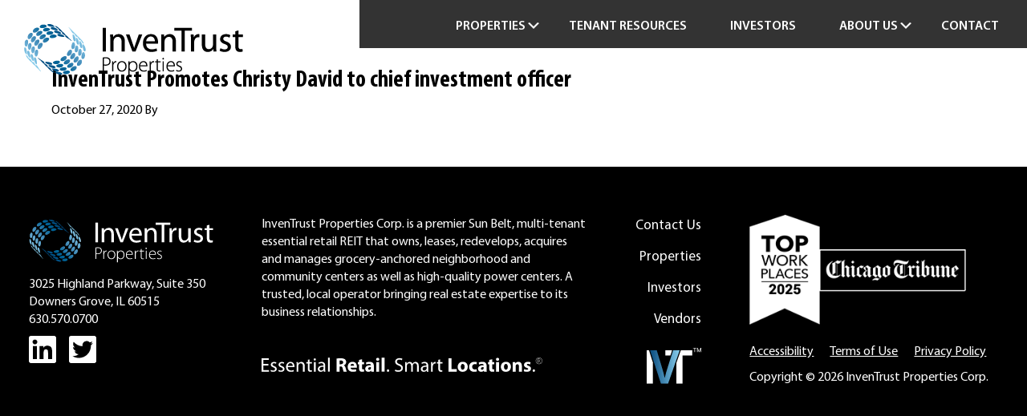

--- FILE ---
content_type: text/html; charset=UTF-8
request_url: https://www.inventrustproperties.com/av-news/inventrust-promotes-christy-david-to-chief-investment-officer/
body_size: 14468
content:
<!DOCTYPE html>
<html lang="en-US">
<head >
<meta charset="UTF-8" />
<meta name="viewport" content="width=device-width, initial-scale=1" />
<meta name='robots' content='index, follow, max-image-preview:large, max-snippet:-1, max-video-preview:-1' />

	<!-- This site is optimized with the Yoast SEO plugin v26.6 - https://yoast.com/wordpress/plugins/seo/ -->
	<title>InvenTrust Promotes Christy David to chief investment officer - InvenTrust Properties</title>
	<link rel="stylesheet" media="print" onload="this.onload=null;this.media='all';" id="ao_optimized_gfonts" href="https://fonts.googleapis.com/css?family=DM+Sans:400,500,700,italic400%7CSource+Sans+Pro%3A400%2C400i%2C600%2C700&amp;display=swap"><link rel="canonical" href="https://www.inventrustproperties.com/av-news/inventrust-promotes-christy-david-to-chief-investment-officer/" />
	<meta property="og:locale" content="en_US" />
	<meta property="og:type" content="article" />
	<meta property="og:title" content="InvenTrust Promotes Christy David to chief investment officer - InvenTrust Properties" />
	<meta property="og:url" content="https://www.inventrustproperties.com/av-news/inventrust-promotes-christy-david-to-chief-investment-officer/" />
	<meta property="og:site_name" content="InvenTrust Properties" />
	<meta property="article:modified_time" content="2020-10-27T20:34:57+00:00" />
	<meta property="og:image" content="https://www.inventrustproperties.com/wp-content/uploads/2020/10/Christy-David-Chief-Investment-Officer_2.26.2020.jpg" />
	<meta property="og:image:width" content="1023" />
	<meta property="og:image:height" content="543" />
	<meta property="og:image:type" content="image/jpeg" />
	<meta name="twitter:card" content="summary_large_image" />
	<script type="application/ld+json" class="yoast-schema-graph">{"@context":"https://schema.org","@graph":[{"@type":"WebPage","@id":"https://www.inventrustproperties.com/av-news/inventrust-promotes-christy-david-to-chief-investment-officer/","url":"https://www.inventrustproperties.com/av-news/inventrust-promotes-christy-david-to-chief-investment-officer/","name":"InvenTrust Promotes Christy David to chief investment officer - InvenTrust Properties","isPartOf":{"@id":"https://www.inventrustproperties.com/#website"},"primaryImageOfPage":{"@id":"https://www.inventrustproperties.com/av-news/inventrust-promotes-christy-david-to-chief-investment-officer/#primaryimage"},"image":{"@id":"https://www.inventrustproperties.com/av-news/inventrust-promotes-christy-david-to-chief-investment-officer/#primaryimage"},"thumbnailUrl":"https://www.inventrustproperties.com/wp-content/uploads/2020/10/Christy-David-Chief-Investment-Officer_2.26.2020.jpg","datePublished":"2020-10-27T20:33:34+00:00","dateModified":"2020-10-27T20:34:57+00:00","breadcrumb":{"@id":"https://www.inventrustproperties.com/av-news/inventrust-promotes-christy-david-to-chief-investment-officer/#breadcrumb"},"inLanguage":"en-US","potentialAction":[{"@type":"ReadAction","target":["https://www.inventrustproperties.com/av-news/inventrust-promotes-christy-david-to-chief-investment-officer/"]}]},{"@type":"ImageObject","inLanguage":"en-US","@id":"https://www.inventrustproperties.com/av-news/inventrust-promotes-christy-david-to-chief-investment-officer/#primaryimage","url":"https://www.inventrustproperties.com/wp-content/uploads/2020/10/Christy-David-Chief-Investment-Officer_2.26.2020.jpg","contentUrl":"https://www.inventrustproperties.com/wp-content/uploads/2020/10/Christy-David-Chief-Investment-Officer_2.26.2020.jpg","width":1023,"height":543,"caption":"Christy David Chief Investment Officer 2.26.2020"},{"@type":"BreadcrumbList","@id":"https://www.inventrustproperties.com/av-news/inventrust-promotes-christy-david-to-chief-investment-officer/#breadcrumb","itemListElement":[{"@type":"ListItem","position":1,"name":"Home","item":"https://www.inventrustproperties.com/"},{"@type":"ListItem","position":2,"name":"News","item":"https://www.inventrustproperties.com/av-news/"},{"@type":"ListItem","position":3,"name":"InvenTrust Promotes Christy David to chief investment officer"}]},{"@type":"WebSite","@id":"https://www.inventrustproperties.com/#website","url":"https://www.inventrustproperties.com/","name":"InvenTrust Properties","description":"Essential Retail. Smart Locations.","publisher":{"@id":"https://www.inventrustproperties.com/#organization"},"potentialAction":[{"@type":"SearchAction","target":{"@type":"EntryPoint","urlTemplate":"https://www.inventrustproperties.com/?s={search_term_string}"},"query-input":{"@type":"PropertyValueSpecification","valueRequired":true,"valueName":"search_term_string"}}],"inLanguage":"en-US"},{"@type":"Organization","@id":"https://www.inventrustproperties.com/#organization","name":"InvenTrust Properties","url":"https://www.inventrustproperties.com/","logo":{"@type":"ImageObject","inLanguage":"en-US","@id":"https://www.inventrustproperties.com/#/schema/logo/image/","url":"https://www.inventrustproperties.com/wp-content/uploads/2023/07/InvenTrust_Logo_4C_K-01.png","contentUrl":"https://www.inventrustproperties.com/wp-content/uploads/2023/07/InvenTrust_Logo_4C_K-01.png","width":275,"height":64,"caption":"InvenTrust Properties"},"image":{"@id":"https://www.inventrustproperties.com/#/schema/logo/image/"}}]}</script>
	<!-- / Yoast SEO plugin. -->


<link href='https://fonts.gstatic.com' crossorigin='anonymous' rel='preconnect' />
<link rel="alternate" type="application/rss+xml" title="InvenTrust Properties &raquo; Feed" href="https://www.inventrustproperties.com/feed/" />
<link rel="alternate" title="oEmbed (JSON)" type="application/json+oembed" href="https://www.inventrustproperties.com/wp-json/oembed/1.0/embed?url=https%3A%2F%2Fwww.inventrustproperties.com%2Fav-news%2Finventrust-promotes-christy-david-to-chief-investment-officer%2F" />
<link rel="alternate" title="oEmbed (XML)" type="text/xml+oembed" href="https://www.inventrustproperties.com/wp-json/oembed/1.0/embed?url=https%3A%2F%2Fwww.inventrustproperties.com%2Fav-news%2Finventrust-promotes-christy-david-to-chief-investment-officer%2F&#038;format=xml" />
<style id='wp-img-auto-sizes-contain-inline-css'>
img:is([sizes=auto i],[sizes^="auto," i]){contain-intrinsic-size:3000px 1500px}
/*# sourceURL=wp-img-auto-sizes-contain-inline-css */
</style>
<link rel='stylesheet' id='jquery.prettyphoto-css' href='https://www.inventrustproperties.com/wp-content/cache/autoptimize/css/autoptimize_single_8119e4526930fc0dc8ddf75753e8487f.css' media='all' />
<link rel='stylesheet' id='video-lightbox-css' href='https://www.inventrustproperties.com/wp-content/cache/autoptimize/css/autoptimize_single_d7da81b782080978068e252090727a91.css' media='all' />

<link rel='stylesheet' id='inventrust-properties-css' href='https://www.inventrustproperties.com/wp-content/cache/autoptimize/css/autoptimize_single_3368af8f74d769b08485bb57a3f72efc.css' media='all' />
<style id='inventrust-properties-inline-css'>

		.wp-custom-logo .site-container .title-area {
			max-width: 275px;
		}
		
/*# sourceURL=inventrust-properties-inline-css */
</style>
<style id='wp-block-library-inline-css'>
:root{--wp-block-synced-color:#7a00df;--wp-block-synced-color--rgb:122,0,223;--wp-bound-block-color:var(--wp-block-synced-color);--wp-editor-canvas-background:#ddd;--wp-admin-theme-color:#007cba;--wp-admin-theme-color--rgb:0,124,186;--wp-admin-theme-color-darker-10:#006ba1;--wp-admin-theme-color-darker-10--rgb:0,107,160.5;--wp-admin-theme-color-darker-20:#005a87;--wp-admin-theme-color-darker-20--rgb:0,90,135;--wp-admin-border-width-focus:2px}@media (min-resolution:192dpi){:root{--wp-admin-border-width-focus:1.5px}}.wp-element-button{cursor:pointer}:root .has-very-light-gray-background-color{background-color:#eee}:root .has-very-dark-gray-background-color{background-color:#313131}:root .has-very-light-gray-color{color:#eee}:root .has-very-dark-gray-color{color:#313131}:root .has-vivid-green-cyan-to-vivid-cyan-blue-gradient-background{background:linear-gradient(135deg,#00d084,#0693e3)}:root .has-purple-crush-gradient-background{background:linear-gradient(135deg,#34e2e4,#4721fb 50%,#ab1dfe)}:root .has-hazy-dawn-gradient-background{background:linear-gradient(135deg,#faaca8,#dad0ec)}:root .has-subdued-olive-gradient-background{background:linear-gradient(135deg,#fafae1,#67a671)}:root .has-atomic-cream-gradient-background{background:linear-gradient(135deg,#fdd79a,#004a59)}:root .has-nightshade-gradient-background{background:linear-gradient(135deg,#330968,#31cdcf)}:root .has-midnight-gradient-background{background:linear-gradient(135deg,#020381,#2874fc)}:root{--wp--preset--font-size--normal:16px;--wp--preset--font-size--huge:42px}.has-regular-font-size{font-size:1em}.has-larger-font-size{font-size:2.625em}.has-normal-font-size{font-size:var(--wp--preset--font-size--normal)}.has-huge-font-size{font-size:var(--wp--preset--font-size--huge)}.has-text-align-center{text-align:center}.has-text-align-left{text-align:left}.has-text-align-right{text-align:right}.has-fit-text{white-space:nowrap!important}#end-resizable-editor-section{display:none}.aligncenter{clear:both}.items-justified-left{justify-content:flex-start}.items-justified-center{justify-content:center}.items-justified-right{justify-content:flex-end}.items-justified-space-between{justify-content:space-between}.screen-reader-text{border:0;clip-path:inset(50%);height:1px;margin:-1px;overflow:hidden;padding:0;position:absolute;width:1px;word-wrap:normal!important}.screen-reader-text:focus{background-color:#ddd;clip-path:none;color:#444;display:block;font-size:1em;height:auto;left:5px;line-height:normal;padding:15px 23px 14px;text-decoration:none;top:5px;width:auto;z-index:100000}html :where(.has-border-color){border-style:solid}html :where([style*=border-top-color]){border-top-style:solid}html :where([style*=border-right-color]){border-right-style:solid}html :where([style*=border-bottom-color]){border-bottom-style:solid}html :where([style*=border-left-color]){border-left-style:solid}html :where([style*=border-width]){border-style:solid}html :where([style*=border-top-width]){border-top-style:solid}html :where([style*=border-right-width]){border-right-style:solid}html :where([style*=border-bottom-width]){border-bottom-style:solid}html :where([style*=border-left-width]){border-left-style:solid}html :where(img[class*=wp-image-]){height:auto;max-width:100%}:where(figure){margin:0 0 1em}html :where(.is-position-sticky){--wp-admin--admin-bar--position-offset:var(--wp-admin--admin-bar--height,0px)}@media screen and (max-width:600px){html :where(.is-position-sticky){--wp-admin--admin-bar--position-offset:0px}}

/*# sourceURL=wp-block-library-inline-css */
</style><style id='wp-block-image-inline-css'>
.wp-block-image>a,.wp-block-image>figure>a{display:inline-block}.wp-block-image img{box-sizing:border-box;height:auto;max-width:100%;vertical-align:bottom}@media not (prefers-reduced-motion){.wp-block-image img.hide{visibility:hidden}.wp-block-image img.show{animation:show-content-image .4s}}.wp-block-image[style*=border-radius] img,.wp-block-image[style*=border-radius]>a{border-radius:inherit}.wp-block-image.has-custom-border img{box-sizing:border-box}.wp-block-image.aligncenter{text-align:center}.wp-block-image.alignfull>a,.wp-block-image.alignwide>a{width:100%}.wp-block-image.alignfull img,.wp-block-image.alignwide img{height:auto;width:100%}.wp-block-image .aligncenter,.wp-block-image .alignleft,.wp-block-image .alignright,.wp-block-image.aligncenter,.wp-block-image.alignleft,.wp-block-image.alignright{display:table}.wp-block-image .aligncenter>figcaption,.wp-block-image .alignleft>figcaption,.wp-block-image .alignright>figcaption,.wp-block-image.aligncenter>figcaption,.wp-block-image.alignleft>figcaption,.wp-block-image.alignright>figcaption{caption-side:bottom;display:table-caption}.wp-block-image .alignleft{float:left;margin:.5em 1em .5em 0}.wp-block-image .alignright{float:right;margin:.5em 0 .5em 1em}.wp-block-image .aligncenter{margin-left:auto;margin-right:auto}.wp-block-image :where(figcaption){margin-bottom:1em;margin-top:.5em}.wp-block-image.is-style-circle-mask img{border-radius:9999px}@supports ((-webkit-mask-image:none) or (mask-image:none)) or (-webkit-mask-image:none){.wp-block-image.is-style-circle-mask img{border-radius:0;-webkit-mask-image:url('data:image/svg+xml;utf8,<svg viewBox="0 0 100 100" xmlns="http://www.w3.org/2000/svg"><circle cx="50" cy="50" r="50"/></svg>');mask-image:url('data:image/svg+xml;utf8,<svg viewBox="0 0 100 100" xmlns="http://www.w3.org/2000/svg"><circle cx="50" cy="50" r="50"/></svg>');mask-mode:alpha;-webkit-mask-position:center;mask-position:center;-webkit-mask-repeat:no-repeat;mask-repeat:no-repeat;-webkit-mask-size:contain;mask-size:contain}}:root :where(.wp-block-image.is-style-rounded img,.wp-block-image .is-style-rounded img){border-radius:9999px}.wp-block-image figure{margin:0}.wp-lightbox-container{display:flex;flex-direction:column;position:relative}.wp-lightbox-container img{cursor:zoom-in}.wp-lightbox-container img:hover+button{opacity:1}.wp-lightbox-container button{align-items:center;backdrop-filter:blur(16px) saturate(180%);background-color:#5a5a5a40;border:none;border-radius:4px;cursor:zoom-in;display:flex;height:20px;justify-content:center;opacity:0;padding:0;position:absolute;right:16px;text-align:center;top:16px;width:20px;z-index:100}@media not (prefers-reduced-motion){.wp-lightbox-container button{transition:opacity .2s ease}}.wp-lightbox-container button:focus-visible{outline:3px auto #5a5a5a40;outline:3px auto -webkit-focus-ring-color;outline-offset:3px}.wp-lightbox-container button:hover{cursor:pointer;opacity:1}.wp-lightbox-container button:focus{opacity:1}.wp-lightbox-container button:focus,.wp-lightbox-container button:hover,.wp-lightbox-container button:not(:hover):not(:active):not(.has-background){background-color:#5a5a5a40;border:none}.wp-lightbox-overlay{box-sizing:border-box;cursor:zoom-out;height:100vh;left:0;overflow:hidden;position:fixed;top:0;visibility:hidden;width:100%;z-index:100000}.wp-lightbox-overlay .close-button{align-items:center;cursor:pointer;display:flex;justify-content:center;min-height:40px;min-width:40px;padding:0;position:absolute;right:calc(env(safe-area-inset-right) + 16px);top:calc(env(safe-area-inset-top) + 16px);z-index:5000000}.wp-lightbox-overlay .close-button:focus,.wp-lightbox-overlay .close-button:hover,.wp-lightbox-overlay .close-button:not(:hover):not(:active):not(.has-background){background:none;border:none}.wp-lightbox-overlay .lightbox-image-container{height:var(--wp--lightbox-container-height);left:50%;overflow:hidden;position:absolute;top:50%;transform:translate(-50%,-50%);transform-origin:top left;width:var(--wp--lightbox-container-width);z-index:9999999999}.wp-lightbox-overlay .wp-block-image{align-items:center;box-sizing:border-box;display:flex;height:100%;justify-content:center;margin:0;position:relative;transform-origin:0 0;width:100%;z-index:3000000}.wp-lightbox-overlay .wp-block-image img{height:var(--wp--lightbox-image-height);min-height:var(--wp--lightbox-image-height);min-width:var(--wp--lightbox-image-width);width:var(--wp--lightbox-image-width)}.wp-lightbox-overlay .wp-block-image figcaption{display:none}.wp-lightbox-overlay button{background:none;border:none}.wp-lightbox-overlay .scrim{background-color:#fff;height:100%;opacity:.9;position:absolute;width:100%;z-index:2000000}.wp-lightbox-overlay.active{visibility:visible}@media not (prefers-reduced-motion){.wp-lightbox-overlay.active{animation:turn-on-visibility .25s both}.wp-lightbox-overlay.active img{animation:turn-on-visibility .35s both}.wp-lightbox-overlay.show-closing-animation:not(.active){animation:turn-off-visibility .35s both}.wp-lightbox-overlay.show-closing-animation:not(.active) img{animation:turn-off-visibility .25s both}.wp-lightbox-overlay.zoom.active{animation:none;opacity:1;visibility:visible}.wp-lightbox-overlay.zoom.active .lightbox-image-container{animation:lightbox-zoom-in .4s}.wp-lightbox-overlay.zoom.active .lightbox-image-container img{animation:none}.wp-lightbox-overlay.zoom.active .scrim{animation:turn-on-visibility .4s forwards}.wp-lightbox-overlay.zoom.show-closing-animation:not(.active){animation:none}.wp-lightbox-overlay.zoom.show-closing-animation:not(.active) .lightbox-image-container{animation:lightbox-zoom-out .4s}.wp-lightbox-overlay.zoom.show-closing-animation:not(.active) .lightbox-image-container img{animation:none}.wp-lightbox-overlay.zoom.show-closing-animation:not(.active) .scrim{animation:turn-off-visibility .4s forwards}}@keyframes show-content-image{0%{visibility:hidden}99%{visibility:hidden}to{visibility:visible}}@keyframes turn-on-visibility{0%{opacity:0}to{opacity:1}}@keyframes turn-off-visibility{0%{opacity:1;visibility:visible}99%{opacity:0;visibility:visible}to{opacity:0;visibility:hidden}}@keyframes lightbox-zoom-in{0%{transform:translate(calc((-100vw + var(--wp--lightbox-scrollbar-width))/2 + var(--wp--lightbox-initial-left-position)),calc(-50vh + var(--wp--lightbox-initial-top-position))) scale(var(--wp--lightbox-scale))}to{transform:translate(-50%,-50%) scale(1)}}@keyframes lightbox-zoom-out{0%{transform:translate(-50%,-50%) scale(1);visibility:visible}99%{visibility:visible}to{transform:translate(calc((-100vw + var(--wp--lightbox-scrollbar-width))/2 + var(--wp--lightbox-initial-left-position)),calc(-50vh + var(--wp--lightbox-initial-top-position))) scale(var(--wp--lightbox-scale));visibility:hidden}}
/*# sourceURL=https://www.inventrustproperties.com/wp-includes/blocks/image/style.min.css */
</style>
<style id='wp-block-columns-inline-css'>
.wp-block-columns{box-sizing:border-box;display:flex;flex-wrap:wrap!important}@media (min-width:782px){.wp-block-columns{flex-wrap:nowrap!important}}.wp-block-columns{align-items:normal!important}.wp-block-columns.are-vertically-aligned-top{align-items:flex-start}.wp-block-columns.are-vertically-aligned-center{align-items:center}.wp-block-columns.are-vertically-aligned-bottom{align-items:flex-end}@media (max-width:781px){.wp-block-columns:not(.is-not-stacked-on-mobile)>.wp-block-column{flex-basis:100%!important}}@media (min-width:782px){.wp-block-columns:not(.is-not-stacked-on-mobile)>.wp-block-column{flex-basis:0;flex-grow:1}.wp-block-columns:not(.is-not-stacked-on-mobile)>.wp-block-column[style*=flex-basis]{flex-grow:0}}.wp-block-columns.is-not-stacked-on-mobile{flex-wrap:nowrap!important}.wp-block-columns.is-not-stacked-on-mobile>.wp-block-column{flex-basis:0;flex-grow:1}.wp-block-columns.is-not-stacked-on-mobile>.wp-block-column[style*=flex-basis]{flex-grow:0}:where(.wp-block-columns){margin-bottom:1.75em}:where(.wp-block-columns.has-background){padding:1.25em 2.375em}.wp-block-column{flex-grow:1;min-width:0;overflow-wrap:break-word;word-break:break-word}.wp-block-column.is-vertically-aligned-top{align-self:flex-start}.wp-block-column.is-vertically-aligned-center{align-self:center}.wp-block-column.is-vertically-aligned-bottom{align-self:flex-end}.wp-block-column.is-vertically-aligned-stretch{align-self:stretch}.wp-block-column.is-vertically-aligned-bottom,.wp-block-column.is-vertically-aligned-center,.wp-block-column.is-vertically-aligned-top{width:100%}
/*# sourceURL=https://www.inventrustproperties.com/wp-includes/blocks/columns/style.min.css */
</style>
<style id='wp-block-group-inline-css'>
.wp-block-group{box-sizing:border-box}:where(.wp-block-group.wp-block-group-is-layout-constrained){position:relative}
/*# sourceURL=https://www.inventrustproperties.com/wp-includes/blocks/group/style.min.css */
</style>
<style id='wp-block-paragraph-inline-css'>
.is-small-text{font-size:.875em}.is-regular-text{font-size:1em}.is-large-text{font-size:2.25em}.is-larger-text{font-size:3em}.has-drop-cap:not(:focus):first-letter{float:left;font-size:8.4em;font-style:normal;font-weight:100;line-height:.68;margin:.05em .1em 0 0;text-transform:uppercase}body.rtl .has-drop-cap:not(:focus):first-letter{float:none;margin-left:.1em}p.has-drop-cap.has-background{overflow:hidden}:root :where(p.has-background){padding:1.25em 2.375em}:where(p.has-text-color:not(.has-link-color)) a{color:inherit}p.has-text-align-left[style*="writing-mode:vertical-lr"],p.has-text-align-right[style*="writing-mode:vertical-rl"]{rotate:180deg}
/*# sourceURL=https://www.inventrustproperties.com/wp-includes/blocks/paragraph/style.min.css */
</style>
<style id='global-styles-inline-css'>
:root{--wp--preset--aspect-ratio--square: 1;--wp--preset--aspect-ratio--4-3: 4/3;--wp--preset--aspect-ratio--3-4: 3/4;--wp--preset--aspect-ratio--3-2: 3/2;--wp--preset--aspect-ratio--2-3: 2/3;--wp--preset--aspect-ratio--16-9: 16/9;--wp--preset--aspect-ratio--9-16: 9/16;--wp--preset--color--black: #000000;--wp--preset--color--cyan-bluish-gray: #abb8c3;--wp--preset--color--white: #ffffff;--wp--preset--color--pale-pink: #f78da7;--wp--preset--color--vivid-red: #cf2e2e;--wp--preset--color--luminous-vivid-orange: #ff6900;--wp--preset--color--luminous-vivid-amber: #fcb900;--wp--preset--color--light-green-cyan: #7bdcb5;--wp--preset--color--vivid-green-cyan: #00d084;--wp--preset--color--pale-cyan-blue: #8ed1fc;--wp--preset--color--vivid-cyan-blue: #0693e3;--wp--preset--color--vivid-purple: #9b51e0;--wp--preset--color--theme-primary: #0073e5;--wp--preset--color--theme-secondary: #0073e5;--wp--preset--gradient--vivid-cyan-blue-to-vivid-purple: linear-gradient(135deg,rgb(6,147,227) 0%,rgb(155,81,224) 100%);--wp--preset--gradient--light-green-cyan-to-vivid-green-cyan: linear-gradient(135deg,rgb(122,220,180) 0%,rgb(0,208,130) 100%);--wp--preset--gradient--luminous-vivid-amber-to-luminous-vivid-orange: linear-gradient(135deg,rgb(252,185,0) 0%,rgb(255,105,0) 100%);--wp--preset--gradient--luminous-vivid-orange-to-vivid-red: linear-gradient(135deg,rgb(255,105,0) 0%,rgb(207,46,46) 100%);--wp--preset--gradient--very-light-gray-to-cyan-bluish-gray: linear-gradient(135deg,rgb(238,238,238) 0%,rgb(169,184,195) 100%);--wp--preset--gradient--cool-to-warm-spectrum: linear-gradient(135deg,rgb(74,234,220) 0%,rgb(151,120,209) 20%,rgb(207,42,186) 40%,rgb(238,44,130) 60%,rgb(251,105,98) 80%,rgb(254,248,76) 100%);--wp--preset--gradient--blush-light-purple: linear-gradient(135deg,rgb(255,206,236) 0%,rgb(152,150,240) 100%);--wp--preset--gradient--blush-bordeaux: linear-gradient(135deg,rgb(254,205,165) 0%,rgb(254,45,45) 50%,rgb(107,0,62) 100%);--wp--preset--gradient--luminous-dusk: linear-gradient(135deg,rgb(255,203,112) 0%,rgb(199,81,192) 50%,rgb(65,88,208) 100%);--wp--preset--gradient--pale-ocean: linear-gradient(135deg,rgb(255,245,203) 0%,rgb(182,227,212) 50%,rgb(51,167,181) 100%);--wp--preset--gradient--electric-grass: linear-gradient(135deg,rgb(202,248,128) 0%,rgb(113,206,126) 100%);--wp--preset--gradient--midnight: linear-gradient(135deg,rgb(2,3,129) 0%,rgb(40,116,252) 100%);--wp--preset--font-size--small: 12px;--wp--preset--font-size--medium: 20px;--wp--preset--font-size--large: 20px;--wp--preset--font-size--x-large: 42px;--wp--preset--font-size--normal: 18px;--wp--preset--font-size--larger: 24px;--wp--preset--spacing--20: 0.44rem;--wp--preset--spacing--30: 0.67rem;--wp--preset--spacing--40: 1rem;--wp--preset--spacing--50: 1.5rem;--wp--preset--spacing--60: 2.25rem;--wp--preset--spacing--70: 3.38rem;--wp--preset--spacing--80: 5.06rem;--wp--preset--shadow--natural: 6px 6px 9px rgba(0, 0, 0, 0.2);--wp--preset--shadow--deep: 12px 12px 50px rgba(0, 0, 0, 0.4);--wp--preset--shadow--sharp: 6px 6px 0px rgba(0, 0, 0, 0.2);--wp--preset--shadow--outlined: 6px 6px 0px -3px rgb(255, 255, 255), 6px 6px rgb(0, 0, 0);--wp--preset--shadow--crisp: 6px 6px 0px rgb(0, 0, 0);}:where(.is-layout-flex){gap: 0.5em;}:where(.is-layout-grid){gap: 0.5em;}body .is-layout-flex{display: flex;}.is-layout-flex{flex-wrap: wrap;align-items: center;}.is-layout-flex > :is(*, div){margin: 0;}body .is-layout-grid{display: grid;}.is-layout-grid > :is(*, div){margin: 0;}:where(.wp-block-columns.is-layout-flex){gap: 2em;}:where(.wp-block-columns.is-layout-grid){gap: 2em;}:where(.wp-block-post-template.is-layout-flex){gap: 1.25em;}:where(.wp-block-post-template.is-layout-grid){gap: 1.25em;}.has-black-color{color: var(--wp--preset--color--black) !important;}.has-cyan-bluish-gray-color{color: var(--wp--preset--color--cyan-bluish-gray) !important;}.has-white-color{color: var(--wp--preset--color--white) !important;}.has-pale-pink-color{color: var(--wp--preset--color--pale-pink) !important;}.has-vivid-red-color{color: var(--wp--preset--color--vivid-red) !important;}.has-luminous-vivid-orange-color{color: var(--wp--preset--color--luminous-vivid-orange) !important;}.has-luminous-vivid-amber-color{color: var(--wp--preset--color--luminous-vivid-amber) !important;}.has-light-green-cyan-color{color: var(--wp--preset--color--light-green-cyan) !important;}.has-vivid-green-cyan-color{color: var(--wp--preset--color--vivid-green-cyan) !important;}.has-pale-cyan-blue-color{color: var(--wp--preset--color--pale-cyan-blue) !important;}.has-vivid-cyan-blue-color{color: var(--wp--preset--color--vivid-cyan-blue) !important;}.has-vivid-purple-color{color: var(--wp--preset--color--vivid-purple) !important;}.has-black-background-color{background-color: var(--wp--preset--color--black) !important;}.has-cyan-bluish-gray-background-color{background-color: var(--wp--preset--color--cyan-bluish-gray) !important;}.has-white-background-color{background-color: var(--wp--preset--color--white) !important;}.has-pale-pink-background-color{background-color: var(--wp--preset--color--pale-pink) !important;}.has-vivid-red-background-color{background-color: var(--wp--preset--color--vivid-red) !important;}.has-luminous-vivid-orange-background-color{background-color: var(--wp--preset--color--luminous-vivid-orange) !important;}.has-luminous-vivid-amber-background-color{background-color: var(--wp--preset--color--luminous-vivid-amber) !important;}.has-light-green-cyan-background-color{background-color: var(--wp--preset--color--light-green-cyan) !important;}.has-vivid-green-cyan-background-color{background-color: var(--wp--preset--color--vivid-green-cyan) !important;}.has-pale-cyan-blue-background-color{background-color: var(--wp--preset--color--pale-cyan-blue) !important;}.has-vivid-cyan-blue-background-color{background-color: var(--wp--preset--color--vivid-cyan-blue) !important;}.has-vivid-purple-background-color{background-color: var(--wp--preset--color--vivid-purple) !important;}.has-black-border-color{border-color: var(--wp--preset--color--black) !important;}.has-cyan-bluish-gray-border-color{border-color: var(--wp--preset--color--cyan-bluish-gray) !important;}.has-white-border-color{border-color: var(--wp--preset--color--white) !important;}.has-pale-pink-border-color{border-color: var(--wp--preset--color--pale-pink) !important;}.has-vivid-red-border-color{border-color: var(--wp--preset--color--vivid-red) !important;}.has-luminous-vivid-orange-border-color{border-color: var(--wp--preset--color--luminous-vivid-orange) !important;}.has-luminous-vivid-amber-border-color{border-color: var(--wp--preset--color--luminous-vivid-amber) !important;}.has-light-green-cyan-border-color{border-color: var(--wp--preset--color--light-green-cyan) !important;}.has-vivid-green-cyan-border-color{border-color: var(--wp--preset--color--vivid-green-cyan) !important;}.has-pale-cyan-blue-border-color{border-color: var(--wp--preset--color--pale-cyan-blue) !important;}.has-vivid-cyan-blue-border-color{border-color: var(--wp--preset--color--vivid-cyan-blue) !important;}.has-vivid-purple-border-color{border-color: var(--wp--preset--color--vivid-purple) !important;}.has-vivid-cyan-blue-to-vivid-purple-gradient-background{background: var(--wp--preset--gradient--vivid-cyan-blue-to-vivid-purple) !important;}.has-light-green-cyan-to-vivid-green-cyan-gradient-background{background: var(--wp--preset--gradient--light-green-cyan-to-vivid-green-cyan) !important;}.has-luminous-vivid-amber-to-luminous-vivid-orange-gradient-background{background: var(--wp--preset--gradient--luminous-vivid-amber-to-luminous-vivid-orange) !important;}.has-luminous-vivid-orange-to-vivid-red-gradient-background{background: var(--wp--preset--gradient--luminous-vivid-orange-to-vivid-red) !important;}.has-very-light-gray-to-cyan-bluish-gray-gradient-background{background: var(--wp--preset--gradient--very-light-gray-to-cyan-bluish-gray) !important;}.has-cool-to-warm-spectrum-gradient-background{background: var(--wp--preset--gradient--cool-to-warm-spectrum) !important;}.has-blush-light-purple-gradient-background{background: var(--wp--preset--gradient--blush-light-purple) !important;}.has-blush-bordeaux-gradient-background{background: var(--wp--preset--gradient--blush-bordeaux) !important;}.has-luminous-dusk-gradient-background{background: var(--wp--preset--gradient--luminous-dusk) !important;}.has-pale-ocean-gradient-background{background: var(--wp--preset--gradient--pale-ocean) !important;}.has-electric-grass-gradient-background{background: var(--wp--preset--gradient--electric-grass) !important;}.has-midnight-gradient-background{background: var(--wp--preset--gradient--midnight) !important;}.has-small-font-size{font-size: var(--wp--preset--font-size--small) !important;}.has-medium-font-size{font-size: var(--wp--preset--font-size--medium) !important;}.has-large-font-size{font-size: var(--wp--preset--font-size--large) !important;}.has-x-large-font-size{font-size: var(--wp--preset--font-size--x-large) !important;}
:where(.wp-block-columns.is-layout-flex){gap: 2em;}:where(.wp-block-columns.is-layout-grid){gap: 2em;}
/*# sourceURL=global-styles-inline-css */
</style>
<style id='core-block-supports-inline-css'>
.wp-container-core-columns-is-layout-9d6595d7{flex-wrap:nowrap;}
/*# sourceURL=core-block-supports-inline-css */
</style>

<style id='classic-theme-styles-inline-css'>
/*! This file is auto-generated */
.wp-block-button__link{color:#fff;background-color:#32373c;border-radius:9999px;box-shadow:none;text-decoration:none;padding:calc(.667em + 2px) calc(1.333em + 2px);font-size:1.125em}.wp-block-file__button{background:#32373c;color:#fff;text-decoration:none}
/*# sourceURL=/wp-includes/css/classic-themes.min.css */
</style>
<link rel='stylesheet' id='pb-accordion-blocks-style-css' href='https://www.inventrustproperties.com/wp-content/cache/autoptimize/css/autoptimize_single_65198a2456e7257f1253c005eb32516e.css' media='all' />
<link rel='stylesheet' id='contact-form-7-css' href='https://www.inventrustproperties.com/wp-content/cache/autoptimize/css/autoptimize_single_64ac31699f5326cb3c76122498b76f66.css' media='all' />
<link rel='stylesheet' id='ctf_styles-css' href='https://www.inventrustproperties.com/wp-content/plugins/custom-twitter-feeds-pro/css/ctf-styles.min.css' media='all' />
<link rel='stylesheet' id='stock-ticker-css' href='https://www.inventrustproperties.com/wp-content/plugins/stock-ticker/assets/css/stock-ticker.min.css' media='all' />
<link rel='stylesheet' id='stock-ticker-custom-css' href='https://www.inventrustproperties.com/wp-content/uploads/stock-ticker-custom.css' media='all' />
<link rel='stylesheet' id='super-rss-reader-css' href='https://www.inventrustproperties.com/wp-content/plugins/super-rss-reader-pro/public/css/style.min.css' media='all' />
<link rel='stylesheet' id='widgetopts-styles-css' href='https://www.inventrustproperties.com/wp-content/cache/autoptimize/css/autoptimize_single_47c53c6ddea8675d3514d99fe66dd2e6.css' media='all' />
<link rel='stylesheet' id='rss-retriever-css' href='https://www.inventrustproperties.com/wp-content/cache/autoptimize/css/autoptimize_single_8d6154449889af3f4c8e9bd4f793d5eb.css' media='all' />
<link rel='stylesheet' id='ivory-search-styles-css' href='https://www.inventrustproperties.com/wp-content/plugins/add-search-to-menu/public/css/ivory-search.min.css' media='all' />

<link rel='stylesheet' id='dashicons-css' href='https://www.inventrustproperties.com/wp-includes/css/dashicons.min.css' media='all' />
<link rel='stylesheet' id='inventrust-properties-gutenberg-css' href='https://www.inventrustproperties.com/wp-content/cache/autoptimize/css/autoptimize_single_a241ece104db6fdef831f5ecb5d8430f.css' media='all' />
<style id='inventrust-properties-gutenberg-inline-css'>
.gb-block-post-grid .gb-post-grid-items h2 a:hover {
	color: #0073e5;
}

.site-container .wp-block-button .wp-block-button__link {
	background-color: #0073e5;
}

.wp-block-button .wp-block-button__link:not(.has-background),
.wp-block-button .wp-block-button__link:not(.has-background):focus,
.wp-block-button .wp-block-button__link:not(.has-background):hover {
	color: #ffffff;
}

.site-container .wp-block-button.is-style-outline .wp-block-button__link {
	color: #0073e5;
}

.site-container .wp-block-button.is-style-outline .wp-block-button__link:focus,
.site-container .wp-block-button.is-style-outline .wp-block-button__link:hover {
	color: #2396ff;
}		.site-container .has-small-font-size {
			font-size: 12px;
		}		.site-container .has-normal-font-size {
			font-size: 18px;
		}		.site-container .has-large-font-size {
			font-size: 20px;
		}		.site-container .has-larger-font-size {
			font-size: 24px;
		}		.site-container .has-theme-primary-color,
		.site-container .wp-block-button .wp-block-button__link.has-theme-primary-color,
		.site-container .wp-block-button.is-style-outline .wp-block-button__link.has-theme-primary-color {
			color: #0073e5;
		}

		.site-container .has-theme-primary-background-color,
		.site-container .wp-block-button .wp-block-button__link.has-theme-primary-background-color,
		.site-container .wp-block-pullquote.is-style-solid-color.has-theme-primary-background-color {
			background-color: #0073e5;
		}		.site-container .has-theme-secondary-color,
		.site-container .wp-block-button .wp-block-button__link.has-theme-secondary-color,
		.site-container .wp-block-button.is-style-outline .wp-block-button__link.has-theme-secondary-color {
			color: #0073e5;
		}

		.site-container .has-theme-secondary-background-color,
		.site-container .wp-block-button .wp-block-button__link.has-theme-secondary-background-color,
		.site-container .wp-block-pullquote.is-style-solid-color.has-theme-secondary-background-color {
			background-color: #0073e5;
		}
/*# sourceURL=inventrust-properties-gutenberg-inline-css */
</style>
<script src="https://www.inventrustproperties.com/wp-includes/js/jquery/jquery.min.js" id="jquery-core-js"></script>


<script id="video-lightbox-js-extra">
var vlpp_vars = {"prettyPhoto_rel":"wp-video-lightbox","animation_speed":"fast","slideshow":"5000","autoplay_slideshow":"false","opacity":"0.80","show_title":"true","allow_resize":"true","allow_expand":"true","default_width":"640","default_height":"480","counter_separator_label":"/","theme":"pp_default","horizontal_padding":"20","hideflash":"false","wmode":"opaque","autoplay":"true","modal":"false","deeplinking":"false","overlay_gallery":"true","overlay_gallery_max":"30","keyboard_shortcuts":"true","ie6_fallback":"true"};
//# sourceURL=video-lightbox-js-extra
</script>




<link rel="https://api.w.org/" href="https://www.inventrustproperties.com/wp-json/" /><link rel="alternate" title="JSON" type="application/json" href="https://www.inventrustproperties.com/wp-json/wp/v2/av-news/5859" /><link rel="EditURI" type="application/rsd+xml" title="RSD" href="https://www.inventrustproperties.com/xmlrpc.php?rsd" />
<link rel='shortlink' href='https://www.inventrustproperties.com/?p=5859' />
<script>
            WP_VIDEO_LIGHTBOX_VERSION="1.9.12";
            WP_VID_LIGHTBOX_URL="https://www.inventrustproperties.com/wp-content/plugins/wp-video-lightbox";
                        function wpvl_paramReplace(name, string, value) {
                // Find the param with regex
                // Grab the first character in the returned string (should be ? or &)
                // Replace our href string with our new value, passing on the name and delimeter

                var re = new RegExp("[\?&]" + name + "=([^&#]*)");
                var matches = re.exec(string);
                var newString;

                if (matches === null) {
                    // if there are no params, append the parameter
                    newString = string + '?' + name + '=' + value;
                } else {
                    var delimeter = matches[0].charAt(0);
                    newString = string.replace(re, delimeter + name + "=" + value);
                }
                return newString;
            }
            </script><link rel="icon" href="https://www.inventrustproperties.com/wp-content/themes/inventrustproperties/images/favicon.ico" />
<link rel="pingback" href="https://www.inventrustproperties.com/xmlrpc.php" />
<!-- Google Tag Manager -->
<script>(function(w,d,s,l,i){w[l]=w[l]||[];w[l].push({'gtm.start':
new Date().getTime(),event:'gtm.js'});var f=d.getElementsByTagName(s)[0],
j=d.createElement(s),dl=l!='dataLayer'?'&l='+l:'';j.async=true;j.src=
'https://www.googletagmanager.com/gtm.js?id='+i+dl;f.parentNode.insertBefore(j,f);
})(window,document,'script','dataLayer','GTM-5PXBN23');</script>
<!-- End Google Tag Manager -->


<script type="text/javascript">
piAId = '1000881';
piCId = '1990';
piHostname = 'pi.pardot.com';

(function() {
    function async_load(){
        var s = document.createElement('script'); s.type = 'text/javascript';
        s.src = ('https:' == document.location.protocol ? 'https://pi' : 'http://cdn') + '.pardot.com/pd.js';
        var c = document.getElementsByTagName('script')[0]; c.parentNode.insertBefore(s, c);
    }
    if(window.attachEvent) { window.attachEvent('onload', async_load); }
    else { window.addEventListener('load', async_load, false); }
})();
</script><style type="text/css">.blue-message {
background: none repeat scroll 0 0 #3399ff;
color: #ffffff;
text-shadow: none;
font-size: 14px;
line-height: 24px;
padding: 10px;
}.green-message {
background: none repeat scroll 0 0 #8cc14c;
color: #ffffff;
text-shadow: none;
font-size: 14px;
line-height: 24px;
padding: 10px;
}.orange-message {
background: none repeat scroll 0 0 #faa732;
color: #ffffff;
text-shadow: none;
font-size: 14px;
line-height: 24px;
padding: 10px;
}.red-message {
background: none repeat scroll 0 0 #da4d31;
color: #ffffff;
text-shadow: none;
font-size: 14px;
line-height: 24px;
padding: 10px;
}.grey-message {
background: none repeat scroll 0 0 #53555c;
color: #ffffff;
text-shadow: none;
font-size: 14px;
line-height: 24px;
padding: 10px;
}.left-block {
background: none repeat scroll 0 0px, radial-gradient(ellipse at center center, #ffffff 0%, #f2f2f2 100%) repeat scroll 0 0 rgba(0, 0, 0, 0);
color: #8b8e97;
padding: 10px;
margin: 10px;
float: left;
}.right-block {
background: none repeat scroll 0 0px, radial-gradient(ellipse at center center, #ffffff 0%, #f2f2f2 100%) repeat scroll 0 0 rgba(0, 0, 0, 0);
color: #8b8e97;
padding: 10px;
margin: 10px;
float: right;
}.blockquotes {
background: none;
border-left: 5px solid #f1f1f1;
color: #8B8E97;
font-size: 14px;
font-style: italic;
line-height: 22px;
padding-left: 15px;
padding: 10px;
width: 60%;
float: left;
}</style>		<style id="wp-custom-css">
			.two-open-col-flex-wrap {
    -webkit-column-count: 2;
       -moz-column-count: 2;
            column-count: 2;
}
.words-stick-together {
	white-space: nowrap;
}

@media only screen and (max-width:820px) {
.two-open-col-flex-wrap {
    -webkit-column-count: 1;
       -moz-column-count: 1;
            column-count: 1;
}	
	
	

.fixed-500,
.width-200,
.width-300,
.width-400,
.width-500,
.width-600,
.width-700,
.width-800,
.width-900,
.fixed-960,
.fixed-1280,
.fixed-1080 {
max-width: 90% !important;
}
}

@media only screen and (max-width:599px) {
	
.single-property-slide-box .slide-one .wp-block-group__inner-container {
height: auto!important;
}
	
.home-copy-wrap .home-copy {
display: flex;
justify-content: center;
align-content: center;
}
	
.acc-search-agent .acc-inner-wrap {
left: -177px;
right: auto;
}
	
.acc-search-agent #content-id-3.acc-inner-wrap {
width: 260px;
}
	

.fixed-500,
.width-200,
.width-300,
.width-400,
.width-500,
.width-600,
.width-700,
.width-800,
.width-900,
.fixed-960,
.fixed-1280,
.fixed-1080 {
max-width: 90% !important;
}
		
.two-open-col-flex-wrap p br {
	display: block!important;
	}	
}
.site-header .title-area {
    margin-left: 10px;
}
/* Temporarly remove Show more button on In The News */
.recent-pr-section .show-ml {
	display: none;
}
/* Dispositions -- updates */
.market-hover-blocks p a {
	position: relative !important;
}
.market-hover-blocks .wp-block-columns {
	margin-bottom: 0;
}
.market-hover-blocks .wp-block-column h3 a,
.market-hover-blocks .wp-block-column h3 a:visited {
	color: #004a80;
}
.market-hover-blocks .wp-block-column h3 a:hover,
.market-hover-blocks .wp-block-column h3 a:active,
.market-hover-blocks .wp-block-column h3 a:focus {
	border-bottom: 2px solid #004a80;
}
.market-hover-blocks p a {
	font-weight: 400;
}
/* b-h edits May 2021 */
.b-h-wrap {
	width: 100% !important;
	display: block;
	float: none !important
}
.b-h-wrap .textwidget {
    display: -webkit-box;
    display: -ms-flexbox;
    display: flex;
    -webkit-box-pack: end;
        -ms-flex-pack: end;
            justify-content: flex-end;
    -webkit-box-align: center;
        -ms-flex-align: center;
            align-items: center;
}
.links-b-h {
	display: -webkit-box;
	display: -ms-flexbox;
	display: flex;
}
.links-b-h .single-item {
	-ms-flex-preferred-size: auto;
	    flex-basis: auto;
	margin-right: 30px;
}

.outlined-item a {
	position: relative;
}
.outlined-item a::after {
    content: "";
    width: calc(100% + 20px);
    height: calc(100% + 10px);
    background: transparent;
    border: 1px solid #fff;
    position: absolute;
    top: -5px;
    left: -10px;
}
.links-b-h a, .links-b-h a:visited {
    border-bottom: 2px solid transparent;
}
.links-b-h a:hover,
.links-b-h a:active,
.links-b-h a:focus {
    border-bottom: 2px solid #fff;
}
@media only screen and (max-width: 767px) {
	.b-h-inner .widget_custom_html:first-child {
    display: unset;
}
.b-h-wrap .textwidget {
  -webkit-box-pack: justify;
  -ms-flex-pack: justify;
  justify-content: space-between;
	margin-top: -3px;
}
	.links-b-h a, .links-b-h a:visited {
    font-size: 15px;
}
.links-b-h {
	max-width: 70%;
    -ms-flex-wrap: wrap;
        flex-wrap: wrap;
}	
.social-b-h {
    width: 73px !important;
}
}
@media only screen and (max-width: 479px) {
.links-b-h {
    max-width: 60%;
    -webkit-box-orient: vertical;
    -webkit-box-direction: normal;
        -ms-flex-direction: column;
            flex-direction: column;
}
.links-b-h .single-item {
    margin-right: 0;
}
.links-b-h .mobile-hide {
    display: none;
}
.links-b-h a, .links-b-h a:visited {
    font-size: 14px;
}	
.social-b-h {
    width: 105px !important;
}
}

/* all news link */
.all-news-link {
	padding-left: 10px;
}
.all-news-link a {
    font-size: 20px;
    line-height: 1.3;
		font-weight: 700;
}
.rss-in .all-news-link{
   margin: -30px 5% 0;
	 padding-left: 20px;
	 padding-bottom: 30px;
}

/* shareholder letter START */
.shareholder-letter-wrap .text-wrap {
	padding: 0 20px;
}

.shareholder-letter-wrap .text-wrap h4 {
	color: #365f91;
	font-size: 17px;
	margin-bottom: 30px;
}
.shareholder-letter-wrap .text-wrap p {
	color: #000;
	font-size: 15px;
	margin-bottom: 30px !important;
	text-indent: 20px;
	font-weight: 300;
	font-family: 'MyriadPro-Light';
	text-align: justify;
}
.shareholder-letter-wrap .signature-wrap p {
	text-indent: unset;
	text-align: left;
	margin-bottom: 20px!important;
}
.shareholder-letter-wrap .signature-wrap img {
	max-width: 120px;
}

.shareholder-letter-wrap .pdf-footer-text  p {
	text-indent: unset;
	text-align: left;
	font-size: 12px;
	font-family: 'MyriadPro-Regular', 'Helvetica Neue', Helvetica, Arial, sans-serif;
	text-align: normal;
}

.shareholder-letter-wrap .pdf-footer-text {
	padding-top: 40px;
  padding-bottom: 40px;
  border-bottom: 4px solid #f58220;	
	margin-bottom: 30px
}

.shareholder-letter-wrap table.advgb-table-frontend td, 
.shareholder-letter-wrap table.advgb-table-frontend tr {
    border: 0.1px solid #000;
    font-size: 12px;
    word-break: break-word;
    color: #000;
    font-weight: lighter;
    font-family: 'MyriadPro-Light';
    line-height: 1.2;
    vertical-align: middle;
}
.shareholder-letter-wrap .table-wrap {
	margin-bottom: 30px;
}
.shareholder-letter-wrap table.advgb-table-frontend {
  display: table;
  max-width: -moz-fit-content;
  max-width: fit-content;
  margin: 0 auto;
  overflow-x: auto;
  white-space: nowrap;
	min-width: 600px;
}

.img-text-overlap {
	position: relative;
}

.img-text-overlap img {
    -o-object-fit: cover;
       object-fit: cover;
    height: 140px;
    width: auto;
    -o-object-position: left;
       object-position: 20%;
}

.img-text-overlap .text-overlap {
	position: absolute;
	top: 30px; 
	right: 30px;
	z-index: 1;
	text-align: right;
	max-width: 70%;
}
.img-text-overlap .text-overlap p {
	color: #fff;
	font-size: 13px;
}
.img-text-overlap .text-overlap h3 {
	color: #fff;
  font-weight: lighter;
  font-family: 'MyriadPro-Light';
	margin-bottom: 0;
	font-size: 40px;
}


@media only screen and (max-width: 1280px) {
	.shareholder-letter-wrap .table-wrap {
    overflow-x: scroll;
	}
}
@media only screen and (max-width: 1180px) {
	.letter-outer-wrap {
		padding: 30px 30px 40px;
	}
	.img-text-overlap .text-overlap h3 {
    font-size: 36px;
	}
}

@media only screen and (max-width: 1024px) {
	.letter-outer-wrap {
		padding: 30px 30px 40px;
	}
	.img-text-overlap .text-overlap {
		right: 20px;
	}
	.img-text-overlap .text-overlap h3 {
    font-size: 30px;
	}
	.shareholder-letter-wrap .text-wrap {
    padding: 0 10px;
}
}
@media only screen and (max-width: 480px) {
	.letter-outer-wrap {
    padding: 30px 20px;
	}
	.img-text-overlap .text-overlap h3 {
    font-size: 26px;
	}
}

/* shareholder letter END */

.bottom-border-orange {
	border-bottom: 4px solid #f58220;
}
/* gray accordion */
.gray-accordion .wp-art-accordion .accordion-controls button {
    background-color: #f9f9f9;
    padding: 15px 35px 10px 20px;
}
.gray-accordion .wp-art-accordion .accordion-controls button::after {
    top: 15px;
		right: 20px;
		padding: 2px 0 0;
	 font-family: 'dashicons';
	 content: "\f347"!important;
		line-height: 20px !important;
		display: -webkit-box;
		display: -ms-flexbox;
		display: flex;
		-webkit-box-align: center;
		-ms-flex-align: center;        				align-items: center;
		-webkit-box-pack: center;
		-ms-flex-pack: center;
        justify-content: center;
		-webkit-transform: rotate(0);
        -ms-transform: rotate(0);
            transform: rotate(0);
		-webkit-transition: -webkit-transform 0.25s ease-in-out;
	transition: -webkit-transform 0.25s ease-in-out;
	-o-transition: transform 0.25s ease-in-out;
	transition: transform 0.25s ease-in-out;
	transition: transform 0.25s ease-in-out, -webkit-transform 0.25s ease-in-out; 
}
.gray-accordion .wp-art-accordion .accordion-controls button[aria-expanded="true"]::after {	
	 font-family: 'dashicons';
    content: "\f347";
	  -webkit-transform: rotate(180deg);
       -ms-transform: rotate(180deg);
         transform: rotate(180deg);
}
/* Title with PDF icon */
h2.gray-pdf-link a {
    color: #546670;
}
h2.gray-pdf-link img {
	vertical-align: middle;
}
/* WP 5.9 update fixes----- START*/
.col-2-10 > .wp-block-column:first-child {
  -ms-flex-preferred-size: calc(20% - 16px)!important;
  flex-basis: calc(20% - 16px)!important;
}
.col-2-10 > .wp-block-column:last-child {
  -ms-flex-preferred-size: calc(80% - 16px)!important;
      flex-basis: calc(80% - 16px)!important;
}
@media only screen and (max-width: 960px) {
	.two-col-sp-contacts > .has-2-columns.wp-block-columns > .wp-block-column,
	.col-wp-md-one-col.wp-block-columns > .wp-block-column:not(:only-child) {
		-ms-flex-preferred-size: 100% !important;
		flex-basis: 100% !important;
		margin-left: 0!important;
	}
	.col-wp-md-one-col {
		-ms-flex-wrap: wrap!important;
		    flex-wrap: wrap!important
	}
}
@media only screen and (max-width: 781px) {
	.col-2-10 > .wp-block-column:first-child,
	.col-2-10 > .wp-block-column:last-child {
		-ms-flex-preferred-size: calc(50% - 16px)!important;
				flex-basis: calc(50% - 16px)!important;
	}	
	.col-2-10.wp-block-columns .inside-col-two-col.wp-block-columns .wp-block-column {
		-ms-flex-preferred-size: 100%!important;
				flex-basis: 100%!important;
			margin-left: 0!important;
	}	
}
@media only screen and (max-width: 599px) {
	.col-2-10 > .wp-block-column:first-child,
	.col-2-10 > .wp-block-column:last-child {
		-ms-flex-preferred-size: 100%!important;
				flex-basis: 100%!important;
	}	
}
/* Footer New Item Added */
.footer-widgets .menu:last-child a {
	margin-right: 0;
}
@media only screen and (max-width: 480px) {	
.menu-footer-menu-container ul li {
  margin-left: 5px;
  margin-right: 5px;
  white-space: nowrap;
}	
}
@media only screen and (max-width: 782px) {
	.how-it-works-data.wcp-circles .wp-container-8.wp-block-columns {
		flex-wrap: nowrap!important;
		gap: 0;
	}
}
/*Wp 6.0.3 Fixed */
@media only screen and (min-width: 767.99px) {
	.three-retails.wp-block-columns {
		flex-wrap: nowrap!important
	}
}

/* news */

.press-releases-block .srr-inner .srr-item:first-child,
.press-releases-block .srr-inner .srr-item:nth-child(odd) {
    margin-left:0!important
}


.press-releases-block .srr-inner .srr-item:nth-child(even) {
    margin-right:0!important
}

.press-releases-block .srr-inner .srr-item:nth-child(7),
.press-releases-block .srr-inner .srr-item:nth-child(9) {
    margin-right:50px!important;
    margin-left:0!important
}

.press-releases-block .srr-inner .srr-item:nth-child(10),
.press-releases-block .srr-inner .srr-item:nth-child(6),
.press-releases-block .srr-inner .srr-item:nth-child(8) {
    margin-right: 0!important;
    margin-left:50px !important
}

@media only screen and (max-width: 767px) {
	.press-releases-block .srr-inner .srr-item:nth-child(7),
.press-releases-block .srr-inner .srr-item:nth-child(9),
	.press-releases-block .srr-inner .srr-item:nth-child(10),
.press-releases-block .srr-inner .srr-item:nth-child(6),
.press-releases-block .srr-inner .srr-item:nth-child(8) {
    margin-right: 0!important;
    margin-left:0 !important
}

  .home .environmental-cover  .wp-block-media-text__content .env-in {
    margin-left: 0 !important;
    width: 100%  !important;
    max-width: 100% !important;

  }
	
	.home .wp-block-media-text.environmental-cover  > .wp-block-media-text__content {
		padding: 0 !important;
	}
	
	.home .wp-block-media-text.environmental-cover	.wp-block-media-text__media {
		margin-bottom: 0 !important;
	}

}
		</style>
					<style type="text/css">
					</style>
					<style type="text/css">
					</style>
		</head>
<body class="wp-singular av-news-template-default single single-av-news postid-5859 wp-custom-logo wp-embed-responsive wp-theme-genesis wp-child-theme-inventrustproperties genesis header-full-width full-width-content genesis-breadcrumbs-hidden genesis-footer-widgets-visible has-no-blocks"><!-- Google Tag Manager (noscript) -->
<noscript><iframe src="https://www.googletagmanager.com/ns.html?id=GTM-5PXBN23"
height="0" width="0" style="display:none;visibility:hidden"></iframe></noscript>
<!-- End Google Tag Manager (noscript) -->
<div class="site-container"><ul class="genesis-skip-link"><li><a href="#genesis-nav-primary" class="screen-reader-shortcut"> Skip to primary navigation</a></li><li><a href="#genesis-content" class="screen-reader-shortcut"> Skip to main content</a></li><li><a href="#genesis-footer-widgets" class="screen-reader-shortcut"> Skip to footer</a></li></ul><header class="site-header"><div class="wrap"><div class="title-area"><figure class="custom-logo-link"><a href="https://www.inventrustproperties.com/" class="custom-logo-link" rel="home"><img width="275" height="64" src="https://www.inventrustproperties.com/wp-content/uploads/2023/07/InvenTrust_Logo_4C_K-01.png" class="custom-logo" alt="InvenTrust_Logo_4C_K-01" decoding="async" /></a></figure><p class="site-title">InvenTrust Properties</p><p class="site-description">Essential Retail. Smart Locations.</p></div><nav class="nav-primary" aria-label="Main" id="genesis-nav-primary"><div class="wrap"><ul id="menu-header-menu" class="menu genesis-nav-menu menu-primary js-superfish"><li id="menu-item-1587" class="nolink sub-toggle menu-item menu-item-type-custom menu-item-object-custom menu-item-has-children menu-item-1587"><a href="#"><span >Properties</span></a>
<ul class="sub-menu">
	<li id="menu-item-1586" class="menu-item menu-item-type-custom menu-item-object-custom menu-item-1586"><a href="https://www.inventrustproperties.com/properties/"><span >Property Search</span></a></li>
	<li id="menu-item-1755" class="menu-item menu-item-type-post_type menu-item-object-page menu-item-1755"><a href="https://www.inventrustproperties.com/short-term/"><span >Short-Term &#038; Specialty Leasing</span></a></li>
	<li id="menu-item-8777" class="menu-item menu-item-type-post_type menu-item-object-page menu-item-8777"><a href="https://www.inventrustproperties.com/transactions/"><span >Transactions</span></a></li>
	<li id="menu-item-1694" class="menu-item menu-item-type-post_type menu-item-object-page menu-item-1694"><a href="https://www.inventrustproperties.com/redevelopment/"><span >Redevelopment</span></a></li>
</ul>
</li>
<li id="menu-item-9022" class="menu-item menu-item-type-post_type menu-item-object-page menu-item-9022"><a href="https://www.inventrustproperties.com/tenant-resources/"><span >Tenant Resources</span></a></li>
<li id="menu-item-1697" class="menu-item menu-item-type-post_type menu-item-object-page menu-item-1697"><a href="https://www.inventrustproperties.com/investor-relations/"><span >Investors</span></a></li>
<li id="menu-item-9070" class="nolink sub-toggle menu-item menu-item-type-custom menu-item-object-custom menu-item-has-children menu-item-9070"><a href="#"><span >About Us</span></a>
<ul class="sub-menu">
	<li id="menu-item-8778" class="menu-item menu-item-type-post_type menu-item-object-page menu-item-8778"><a href="https://www.inventrustproperties.com/careers/"><span >Careers</span></a></li>
	<li id="menu-item-2340" class="menu-item menu-item-type-post_type menu-item-object-page menu-item-2340"><a href="https://www.inventrustproperties.com/in-the-news/"><span >News</span></a></li>
	<li id="menu-item-10382" class="menu-item menu-item-type-post_type menu-item-object-page menu-item-10382"><a href="https://www.inventrustproperties.com/corporate-responsibility/"><span >Corporate Responsibility</span></a></li>
	<li id="menu-item-1648" class="menu-item menu-item-type-post_type menu-item-object-page menu-item-1648"><a href="https://www.inventrustproperties.com/leadership/"><span >Leadership Team</span></a></li>
	<li id="menu-item-1646" class="menu-item menu-item-type-post_type menu-item-object-page menu-item-1646"><a href="https://www.inventrustproperties.com/board-of-directors/"><span >Board of Directors</span></a></li>
</ul>
</li>
<li id="menu-item-7347" class="menu-item menu-item-type-post_type menu-item-object-page menu-item-7347"><a href="https://www.inventrustproperties.com/contact-us/"><span >Contact</span></a></li>
</ul></div></nav></div></header><div class="site-inner"><div class="content-sidebar-wrap"><main class="content" id="genesis-content"><article class="post-5859 av-news type-av-news status-publish has-post-thumbnail entry" aria-label="InvenTrust Promotes Christy David to chief investment officer"><header class="entry-header"><h1 class="entry-title">InvenTrust Promotes Christy David to chief investment officer</h1>
<p class="entry-meta"><time class="entry-time">October 27, 2020</time> By   </p></header><div class="entry-content"></div><footer class="entry-footer"></footer></article></main></div></div><div class="footer-widgets" id="genesis-footer-widgets"><h2 class="genesis-sidebar-title screen-reader-text">Footer</h2><div class="wrap"><div class="widget-area footer-widgets-1 footer-widget-area"><section id="block-8" class="widget widget_block widget_media_image"><div class="widget-wrap">
<figure class="wp-block-image size-full"><img loading="lazy" decoding="async" width="290" height="82" src="https://www.inventrustproperties.com/wp-content/uploads/2023/08/inventrust-logo-290x82-1.svg" alt="inventrust-logo-290x82-1" class="wp-image-8018"/></figure>
</div></section>
<section id="block-7" class="widget widget_block widget_text"><div class="widget-wrap">
<p class="white-text">3025 Highland Parkway, Suite 350<br>Downers Grove, IL 60515<br>630.570.0700</p>
</div></section>
<section id="block-3" class="widget widget_block"><div class="widget-wrap">
<div class="wp-block-columns footer-social is-layout-flex wp-container-core-columns-is-layout-9d6595d7 wp-block-columns-is-layout-flex">
<div class="wp-block-column is-layout-flow wp-block-column-is-layout-flow">
<figure class="wp-block-image size-full"><a href="https://www.linkedin.com/company/9344108" target="_blank" rel=" noreferrer noopener"><img loading="lazy" decoding="async" width="34" height="34" src="https://www.inventrustproperties.com/wp-content/uploads/2023/08/LinkedIn-logo-34px-34px.svg" alt="LinkedIn" class="wp-image-7923"/></a></figure>
</div>



<div class="wp-block-column is-layout-flow wp-block-column-is-layout-flow">
<figure class="wp-block-image size-full"><a href="https://twitter.com/InvenTrustProp" target="_blank" rel=" noreferrer noopener"><img loading="lazy" decoding="async" width="35" height="35" src="https://www.inventrustproperties.com/wp-content/uploads/2023/08/Twitter-logo-34px-34px.svg" alt="Twitter" class="wp-image-7924"/></a></figure>
</div>
</div>
</div></section>
</div><div class="widget-area footer-widgets-2 footer-widget-area"><section id="block-4" class="widget widget_block"><div class="widget-wrap">
<div class="wp-block-group white-text"><div class="wp-block-group__inner-container is-layout-constrained wp-block-group-is-layout-constrained">
<p>InvenTrust Properties Corp. is a premier Sun Belt, multi-tenant essential retail REIT that owns, leases, redevelops, acquires and manages grocery-anchored neighborhood and community centers as well as high-quality power centers. A trusted, local operator bringing real estate expertise to its business relationships.</p>
</div></div>
</div></section>
<section id="block-11" class="widget widget_block widget_media_image"><div class="widget-wrap">
<figure class="wp-block-image size-full is-resized"><img loading="lazy" decoding="async" width="350" height="18" src="https://www.inventrustproperties.com/wp-content/uploads/2023/11/InvneTrust-Tagline-01.svg" alt="InvneTrust-Tagline-Essential Retail. Smart Locations." class="wp-image-9247" style="width:350px"/></figure>
</div></section>
</div><div class="widget-area footer-widgets-3 footer-widget-area"><section id="block-5" class="widget widget_block"><div class="widget-wrap">
<div class="wp-block-group white-text"><div class="wp-block-group__inner-container is-layout-constrained wp-block-group-is-layout-constrained"><p><div class="menu-footer-menu-one-container"><ul id="menu-footer-menu-one" class="art-nav"><li id="menu-item-7929" class="menu-item menu-item-type-post_type menu-item-object-page menu-item-7929"><a href="https://www.inventrustproperties.com/contact-us/">Contact Us</a></li>
<li id="menu-item-7928" class="menu-item menu-item-type-custom menu-item-object-custom menu-item-7928"><a href="https://www.inventrustproperties.com/properties">Properties</a></li>
<li id="menu-item-7927" class="menu-item menu-item-type-post_type menu-item-object-page menu-item-7927"><a href="https://www.inventrustproperties.com/investor-relations/">Investors</a></li>
<li id="menu-item-9002" class="menu-item menu-item-type-post_type menu-item-object-page menu-item-9002"><a href="https://www.inventrustproperties.com/vendors/">Vendors</a></li>
</ul></div></p>



<figure class="wp-block-image size-full is-resized"><img loading="lazy" decoding="async" width="73" height="48" src="https://www.inventrustproperties.com/wp-content/uploads/2023/11/IVT-Trademark_White_Web-Footer.svg" alt="IVT-Trademark_White_Web-Footer" class="wp-image-9248" style="width:68px"/></figure>
</div></div>
</div></section>
</div><div class="widget-area footer-widgets-4 footer-widget-area"><section id="block-6" class="widget widget_block"><div class="widget-wrap">
<div class="wp-block-group white-text"><div class="wp-block-group__inner-container is-layout-constrained wp-block-group-is-layout-constrained">
<figure class="wp-block-image size-full is-resized"><img loading="lazy" decoding="async" width="319" height="162" src="https://www.inventrustproperties.com/wp-content/uploads/2025/11/Chicago-Top-Workplace_IVT_2025_2.png" alt="Chicago-Top-Workplace_IVT_2025_2" class="wp-image-10698" style="width:300px" srcset="https://www.inventrustproperties.com/wp-content/uploads/2025/11/Chicago-Top-Workplace_IVT_2025_2.png 319w, https://www.inventrustproperties.com/wp-content/uploads/2025/11/Chicago-Top-Workplace_IVT_2025_2-300x152.png 300w" sizes="auto, (max-width: 319px) 100vw, 319px" /></figure>


<p><div class="menu-footer-menu-container"><ul id="menu-footer-menu" class="art-nav"><li id="menu-item-9001" class="menu-item menu-item-type-post_type menu-item-object-page menu-item-9001"><a href="https://www.inventrustproperties.com/accessibility/">Accessibility</a></li>
<li id="menu-item-2194" class="menu-item menu-item-type-post_type menu-item-object-page menu-item-2194"><a href="https://www.inventrustproperties.com/terms/">Terms of Use</a></li>
<li id="menu-item-7263" class="menu-item menu-item-type-post_type menu-item-object-page menu-item-privacy-policy menu-item-7263"><a rel="privacy-policy" href="https://www.inventrustproperties.com/privacy-policy/">Privacy Policy</a></li>
</ul></div></p>



<p class="footer-copy">Copyright © 2026 InvenTrust Properties Corp.</p>
</div></div>
</div></section>
</div></div></div><footer class="site-footer"><div class="wrap"></div></footer></div><script type="speculationrules">
{"prefetch":[{"source":"document","where":{"and":[{"href_matches":"/*"},{"not":{"href_matches":["/wp-*.php","/wp-admin/*","/wp-content/uploads/*","/wp-content/*","/wp-content/plugins/*","/wp-content/themes/inventrustproperties/*","/wp-content/themes/genesis/*","/*\\?(.+)"]}},{"not":{"selector_matches":"a[rel~=\"nofollow\"]"}},{"not":{"selector_matches":".no-prefetch, .no-prefetch a"}}]},"eagerness":"conservative"}]}
</script>

	
<!--    <script src="https://www.inventrustproperties.com/wp-content/themes/inventrustproperties/js-build/gridtab.min.js"></script>
    <script src="https://www.inventrustproperties.com/wp-content/themes/inventrustproperties/js-build/artversion.js?v1.4"></script>
    <script src="https://www.inventrustproperties.com/wp-content/themes/inventrustproperties/js-build/stacktable.js"></script>
-->










    
<script src="https://www.inventrustproperties.com/wp-includes/js/dist/hooks.min.js" id="wp-hooks-js"></script>
<script src="https://www.inventrustproperties.com/wp-includes/js/dist/i18n.min.js" id="wp-i18n-js"></script>
<script id="wp-i18n-js-after">
wp.i18n.setLocaleData( { 'text direction\u0004ltr': [ 'ltr' ] } );
//# sourceURL=wp-i18n-js-after
</script>

<script id="contact-form-7-js-before">
var wpcf7 = {
    "api": {
        "root": "https:\/\/www.inventrustproperties.com\/wp-json\/",
        "namespace": "contact-form-7\/v1"
    }
};
//# sourceURL=contact-form-7-js-before
</script>


<script id="stock-ticker-js-extra">
var stockTickerJs = {"ajax_url":"https://www.inventrustproperties.com/wp-admin/admin-ajax.php","nonce":"f486ac9278"};
//# sourceURL=stock-ticker-js-extra
</script>








<script id="common-js-js-extra">
var commonAvdata = {"themeUrl":"https://www.inventrustproperties.com/wp-content/themes/inventrustproperties"};
//# sourceURL=common-js-js-extra
</script>

<script id="inventrustproperties-responsive-menu-js-extra">
var genesis_responsive_menu = {"mainMenu":"Menu","menuIconClass":"dashicons-before dashicons-menu","subMenu":"Submenu","subMenuIconClass":"dashicons-before dashicons-arrow-down-alt2","menuClasses":{"others":[".nav-primary"]}};
//# sourceURL=inventrustproperties-responsive-menu-js-extra
</script>


<script defer src="https://www.inventrustproperties.com/wp-content/cache/autoptimize/js/autoptimize_7383e35e79762f1f690c9eae8d5c9980.js"></script><script>(function(){function c(){var b=a.contentDocument||a.contentWindow.document;if(b){var d=b.createElement('script');d.innerHTML="window.__CF$cv$params={r:'9c371e454d3dc465',t:'MTc2OTMzNzI2OC4wMDAwMDA='};var a=document.createElement('script');a.nonce='';a.src='/cdn-cgi/challenge-platform/scripts/jsd/main.js';document.getElementsByTagName('head')[0].appendChild(a);";b.getElementsByTagName('head')[0].appendChild(d)}}if(document.body){var a=document.createElement('iframe');a.height=1;a.width=1;a.style.position='absolute';a.style.top=0;a.style.left=0;a.style.border='none';a.style.visibility='hidden';document.body.appendChild(a);if('loading'!==document.readyState)c();else if(window.addEventListener)document.addEventListener('DOMContentLoaded',c);else{var e=document.onreadystatechange||function(){};document.onreadystatechange=function(b){e(b);'loading'!==document.readyState&&(document.onreadystatechange=e,c())}}}})();</script></body></html>


--- FILE ---
content_type: text/html; charset=UTF-8
request_url: https://www.inventrustproperties.com/wp-admin/admin-ajax.php
body_size: -51
content:
{"status":"success","message":"Stock Ticker connected to AlphaVantage.co and got response: We have detected your API key as EV21ZTGWYJYUXV9J and our standard API rate limit is 25 requests per day. Please subscribe to any of the premium plans at https:\/\/www.alphavantage.co\/premium\/ to instantly remove all daily rate limits.","symbol":"IVT","method":"global_quote","done":false}

--- FILE ---
content_type: text/css
request_url: https://www.inventrustproperties.com/wp-content/cache/autoptimize/css/autoptimize_single_3368af8f74d769b08485bb57a3f72efc.css
body_size: 33398
content:
/*!
Theme Name: Inventrust Properties
Theme URI: https://demo.studiopress.com/
Description: This is the Inventrust Properties theme created for the Genesis Framework.
Author: StudioPress
Author URI: https://www.studiopress.com/

Version: 3.4.0

Tags: accessibility-ready, block-styles, custom-colors, custom-logo, custom-menu, editor-style, featured-images, footer-widgets, full-width-template, left-sidebar, one-column, right-sidebar, rtl-language-support, sticky-post, theme-options, threaded-comments, translation-ready, two-columns, wide-blocks

Template: genesis

License: GPL-2.0-or-later
License URI: https://www.gnu.org/licenses/gpl-2.0.html

Text Domain: inventrustproperties
Requires at least: 5.6
Requires PHP: 7.4
*/
@font-face{font-family:MyriadPro-It;src:local("Myriad Pro Italic"),local("MyriadPro-It"),url(//www.inventrustproperties.com/wp-content/themes/inventrustproperties/font/MyriadPro-It.woff2) format("woff2"),url(//www.inventrustproperties.com/wp-content/themes/inventrustproperties/font/MyriadPro-It.woff) format("woff"),url(//www.inventrustproperties.com/wp-content/themes/inventrustproperties/font/MyriadPro-It.ttf) format("truetype");font-weight:400;font-style:normal;font-display:swap}@font-face{font-family:MyriadPro-BoldCond;src:local("Myriad Pro Bold Condensed"),local("MyriadPro-BoldCond"),url(//www.inventrustproperties.com/wp-content/themes/inventrustproperties/font/MyriadPro-BoldCond.woff2) format("woff2"),url(//www.inventrustproperties.com/wp-content/themes/inventrustproperties/font/MyriadPro-BoldCond.woff) format("woff"),url(//www.inventrustproperties.com/wp-content/themes/inventrustproperties/font/MyriadPro-BoldCond.ttf) format("truetype");font-weight:400;font-style:normal;font-display:swap}@font-face{font-family:MyriadPro-CondIt;src:local("Myriad Pro Condensed Italic"),local("MyriadPro-CondIt"),url(//www.inventrustproperties.com/wp-content/themes/inventrustproperties/font/MyriadPro-CondIt.woff2) format("woff2"),url(//www.inventrustproperties.com/wp-content/themes/inventrustproperties/font/MyriadPro-CondIt.woff) format("woff"),url(//www.inventrustproperties.com/wp-content/themes/inventrustproperties/font/MyriadPro-CondIt.ttf) format("truetype");font-weight:400;font-style:normal;font-display:swap}@font-face{font-family:MyriadPro-Cond;src:local("Myriad Pro Condensed"),local("MyriadPro-Cond"),url(//www.inventrustproperties.com/wp-content/themes/inventrustproperties/font/MyriadPro-Cond.woff2) format("woff2"),url(//www.inventrustproperties.com/wp-content/themes/inventrustproperties/font/MyriadPro-Cond.woff) format("woff"),url(//www.inventrustproperties.com/wp-content/themes/inventrustproperties/font/MyriadPro-Cond.ttf) format("truetype");font-weight:400;font-style:normal;font-display:swap}@font-face{font-family:MyriadPro-BoldIt;src:local("Myriad Pro Bold Italic"),local("MyriadPro-BoldIt"),url(//www.inventrustproperties.com/wp-content/themes/inventrustproperties/font/MyriadPro-BoldIt.woff2) format("woff2"),url(//www.inventrustproperties.com/wp-content/themes/inventrustproperties/font/MyriadPro-BoldIt.woff) format("woff"),url(//www.inventrustproperties.com/wp-content/themes/inventrustproperties/font/MyriadPro-BoldIt.ttf) format("truetype");font-weight:400;font-style:normal;font-display:swap}@font-face{font-family:MyriadPro-Bold;src:local("Myriad Pro Bold"),local("MyriadPro-Bold"),url(//www.inventrustproperties.com/wp-content/themes/inventrustproperties/font/MyriadPro-Bold.woff2) format("woff2"),url(//www.inventrustproperties.com/wp-content/themes/inventrustproperties/font/MyriadPro-Bold.woff) format("woff"),url(//www.inventrustproperties.com/wp-content/themes/inventrustproperties/font/MyriadPro-Bold.ttf) format("truetype");font-weight:400;font-style:normal;font-display:swap}@font-face{font-family:MyriadPro-Semibold;src:local("Myriad Pro Semibold"),local("MyriadPro-Semibold"),url(//www.inventrustproperties.com/wp-content/themes/inventrustproperties/font/MyriadPro-Semibold.woff2) format("woff2"),url(//www.inventrustproperties.com/wp-content/themes/inventrustproperties/font/MyriadPro-Semibold.woff) format("woff"),url(//www.inventrustproperties.com/wp-content/themes/inventrustproperties/font/MyriadPro-Semibold.ttf) format("truetype");font-weight:400;font-style:normal;font-display:swap}@font-face{font-family:MyriadPro-SemiboldIt;src:local("Myriad Pro Semibold Italic"),local("MyriadPro-SemiboldIt"),url(//www.inventrustproperties.com/wp-content/themes/inventrustproperties/font/MyriadPro-SemiboldIt.woff2) format("woff2"),url(//www.inventrustproperties.com/wp-content/themes/inventrustproperties/font/MyriadPro-SemiboldIt.woff) format("woff"),url(//www.inventrustproperties.com/wp-content/themes/inventrustproperties/font/MyriadPro-SemiboldIt.ttf) format("truetype");font-weight:400;font-style:normal;font-display:swap}@font-face{font-family:MyriadPro-Light;src:local("Myriad Pro Light"),local("MyriadPro-Light"),url(//www.inventrustproperties.com/wp-content/themes/inventrustproperties/font/MyriadPro-Light.woff2) format("woff2"),url(//www.inventrustproperties.com/wp-content/themes/inventrustproperties/font/MyriadPro-Light.woff) format("woff"),url(//www.inventrustproperties.com/wp-content/themes/inventrustproperties/font/MyriadPro-Light.ttf) format("truetype");font-weight:400;font-style:normal;font-display:swap}@font-face{font-family:MyriadPro-BoldCondIt;src:local("Myriad Pro Bold Condensed Italic"),local("MyriadPro-BoldCondIt"),url(//www.inventrustproperties.com/wp-content/themes/inventrustproperties/font/MyriadPro-BoldCondIt.woff2) format("woff2"),url(//www.inventrustproperties.com/wp-content/themes/inventrustproperties/font/MyriadPro-BoldCondIt.woff) format("woff"),url(//www.inventrustproperties.com/wp-content/themes/inventrustproperties/font/MyriadPro-BoldCondIt.ttf) format("truetype");font-weight:400;font-style:normal;font-display:swap}@font-face{font-family:MyriadPro-Regular;src:local("Myriad Pro"),local("MyriadPro-Regular"),url(//www.inventrustproperties.com/wp-content/themes/inventrustproperties/font/MyriadPro-Regular.woff2) format("woff2"),url(//www.inventrustproperties.com/wp-content/themes/inventrustproperties/font/MyriadPro-Regular.woff) format("woff"),url(//www.inventrustproperties.com/wp-content/themes/inventrustproperties/font/MyriadPro-Regular.ttf) format("truetype");font-weight:400;font-style:normal;font-display:swap}.post-edit-link{z-index:999}.logged-in{margin-top:-32px}@media screen and (max-width:782px){.logged-in{margin-top:-46px}}#wpadminbar{top:unset !important;bottom:0;position:fixed !important}.site-inner .type-page{margin-bottom:0}.site-container{overflow-x:hidden;position:relative}html{-moz-osx-font-smoothing:grayscale;-webkit-font-smoothing:antialiased;background:#fff}body{background-color:#fff;color:#000;font-size:17px;line-height:1.42857143;margin:0;overflow-x:hidden;position:static;font-family:MyriadPro-Regular,"Helvetica Neue",Helvetica,Arial,sans-serif;font-weight:400;font-style:normal}.button,.gallery img,button,input:focus,input[type=button],input[type=reset],input[type=submit],textarea:focus{-webkit-transition:all .2s ease-in-out;transition:all .2s ease-in-out}a{color:#000;text-decoration:underline;-webkit-transition:color .2s ease-in-out,background-color .2s ease-in-out;transition:color .2s ease-in-out,background-color .2s ease-in-out}a:active,a:focus,a:hover{color:#000;text-decoration:none}p{margin:0 0 30px;padding:0}ol,ul{margin:0;padding:0}li{list-style-type:none}hr{border:0;border-collapse:collapse;border-bottom:1px solid currentColor;clear:both;color:#d3d3d3;margin:1.65em auto}b,strong{font-weight:700}blockquote,cite,em,i{font-style:italic}mark{background:#d3d3d3;color:#000}blockquote{margin:30px}.site-description{display:none}.full-width{width:100%;min-width:100%;margin:0 auto;padding:0}.category .content-sidebar-wrap,.fixed-1080,.fixed-1180,.fixed-1280,.fixed-500,.fixed-600,.fixed-700,.fixed-800,.fixed-900,.fixed-960,.fixed-inner .wp-block-group__inner-container,.fixed-size>.wp-block-group__inner-container,.fixed-width,.full-width,.full-width .wp-block-group__inner-container,.inner-fixed .wp-block-group__inner-container,.single .content-sidebar-wrap{margin-left:auto;margin-right:auto;max-width:100%;padding-left:0;padding-right:0;position:relative;width:100%}.category .content-sidebar-wrap,.fixed-inner>.wp-block-group__inner-container,.fixed-size>.wp-block-group__inner-container,.fixed-width,.single .content-sidebar-wrap{max-width:90%;width:1360px}.fixed-in-1180>.wp-block-group__inner-container{max-width:90%;width:1180px}.fixed-1280{max-width:90%;width:1280px}.fixed-1180{max-width:90%;width:1180px}.fixed-1080{max-width:90%;width:1080px}.fixed-960{max-width:90%;width:960px}.fixed-900{max-width:90%;width:900px}.fixed-800{max-width:90%;width:800px}.fixed-700{max-width:90%;width:700px}.fixed-600{max-width:90%;width:600px}.fixed-500{max-width:90%;width:600px}.width-200{max-width:200px;width:90%}.width-300{max-width:300px;width:90%}.width-400{max-width:400px;width:90%}.width-500{max-width:500px;width:90%}.width-600{max-width:600px;width:90%}.width-700{max-width:700px;width:90%}.width-800{max-width:800px;width:90%}.width-900{width:900px;margin-left:auto;margin-right:auto;max-width:90%}.white-bg{background:#fff}.gray-bg{background:#edf2f4}.dark-gray-bg{background:#404040}.black-bg{background:#000}.white-text h1{color:#fff}.white-text h2{color:#fff}.white-text h3{color:#fff}.white-text p{color:#fff}.white-text a{color:#fff}p.white-text{color:#fff}.clear,.clearfix{clear:both;display:block;min-height:1px;width:100%}.white-text h1,.white-text h2,.white-text p{color:#fff}.text-align-right{text-align:right}.text-align-left{text-align:left}.center-all{text-align:center}.post-edit-link,.post-edit-link:hover,.post-edit-link:visited{position:fixed;left:50px;bottom:100px;background:#000;color:#fff;padding:10px}.fixed-10,.fixed-1180,.fixed-1280,.fixed-1440,.fixed-4,.fixed-5,.fixed-6{margin-left:auto;margin-right:auto;max-width:90%}.fixed-1440{width:1440px}.fixed-1360{width:1360px}.fixed-1280{width:1280px}.fixed-1180{width:1180px}.fixed-10{width:1080px}.fixed-6{width:600px}.fixed-5{width:500px}.fixed-4{width:400px}.full-width-img .wp-block-image img{height:auto;max-width:100% !important;width:100%}.relative{position:relative}h1,h2,h3,h4,h5,h6{font-family:MyriadPro-BoldCond,"Helvetica Neue",Helvetica,Arial,sans-serif;font-weight:400;font-style:normal;line-height:1.2;margin:0 0 20px;color:#000}h1,h1.has-large-font-size{font-size:60px}h2{font-size:50px;margin-bottom:30px}h3{font-size:20px}h4{font-size:17px}.entry-content h4{margin-top:40px}h5{font-size:14px}h6{font-size:12px}.wp-caption,embed,iframe,img,object,video{max-width:100%}img{height:auto;vertical-align:top}figure{margin:0}.gallery{overflow:hidden}.gallery img{border:1px solid #d3d3d3;height:auto;padding:4px}.gallery img:active,.gallery img:focus,.gallery img:hover{border:1px solid #404040;outline:0}.gallery-item{float:left;margin:0 0 30px;text-align:center}.gallery-columns-1 .gallery-item{width:100%}.gallery-columns-2 .gallery-item{width:50%}.gallery-columns-3 .gallery-item{width:33%}.gallery-columns-4 .gallery-item{width:25%}.gallery-columns-5 .gallery-item{width:20%}.gallery-columns-6 .gallery-item{width:16.6666%}.gallery-columns-7 .gallery-item{width:14.2857%}.gallery-columns-8 .gallery-item{width:12.5%}.gallery-columns-9 .gallery-item{width:11.1111%}.gallery-columns-2 .gallery-item:nth-child(2n+1),.gallery-columns-3 .gallery-item:nth-child(3n+1),.gallery-columns-4 .gallery-item:nth-child(4n+1),.gallery-columns-5 .gallery-item:nth-child(5n+1),.gallery-columns-6 .gallery-item:nth-child(6n+1),.gallery-columns-7 .gallery-item:nth-child(7n+1),.gallery-columns-8 .gallery-item:nth-child(8n+1),.gallery-columns-9 .gallery-item:nth-child(9n+1){clear:left}input,select,textarea{background-color:#fff;border:1px solid #d3d3d3;color:#000;font-size:18px;font-weight:400;padding:15px;width:100%}input:focus,textarea:focus{border:1px solid #404040;outline:0}input[type=checkbox],input[type=image],input[type=radio]{width:auto}::-ms-input-placeholder{color:#000;opacity:1}:-ms-input-placeholder{color:#000;opacity:1}::-webkit-input-placeholder{color:#000;opacity:1}::-moz-placeholder{color:#000;opacity:1}::placeholder{color:#000;opacity:1}.button,.site-container div.wpforms-container-full .wpforms-form button[type=submit],.site-container div.wpforms-container-full .wpforms-form input[type=submit],button,input[type=button],input[type=reset],input[type=submit]{background-color:#000;border:0;border-radius:5px;color:#fff;cursor:pointer;font-size:16px;font-weight:600;padding:15px 30px;text-align:center;text-decoration:none;white-space:normal;width:auto}.button:active,.button:focus,.button:hover,.site-container div.wpforms-container-full .wpforms-form button[type=submit]:active,.site-container div.wpforms-container-full .wpforms-form button[type=submit]:focus,.site-container div.wpforms-container-full .wpforms-form button[type=submit]:hover,.site-container div.wpforms-container-full .wpforms-form input[type=submit]:active,.site-container div.wpforms-container-full .wpforms-form input[type=submit]:focus,.site-container div.wpforms-container-full .wpforms-form input[type=submit]:hover,button:active,button:focus,button:hover,input[type=button]:active,input[type=button]:focus,input[type=button]:hover,input[type=reset]:active,input[type=reset]:focus,input[type=reset]:hover,input[type=submit]:active,input[type=submit]:focus,input[type=submit]:hover{border-width:0;color:#fff}.entry-content .button:active,.entry-content .button:focus,.entry-content .button:hover{color:#fff}.button{display:inline-block}.site-container button:disabled,.site-container button:disabled:hover,.site-container input:disabled,.site-container input:disabled:hover,.site-container input[type=button]:disabled,.site-container input[type=button]:disabled:hover,.site-container input[type=reset]:disabled,.site-container input[type=reset]:disabled:hover,.site-container input[type=submit]:disabled,.site-container input[type=submit]:disabled:hover{background-color:#d3d3d3;border-width:0;color:#404040;cursor:not-allowed}input[type=search]::-webkit-search-cancel-button,input[type=search]::-webkit-search-results-button{display:none}table{border-collapse:collapse;border-spacing:0;margin-bottom:40px;width:100%;word-break:break-all}tbody{border-bottom:1px solid #d3d3d3}td,th{line-height:2;text-align:left;vertical-align:top}td{padding:.5em}tr{border-top:1px solid #d3d3d3}th{font-weight:600;padding:.5em}.screen-reader-shortcut,.screen-reader-text,.screen-reader-text span{border:0;clip:rect(0,0,0,0);height:1px;overflow:hidden;position:absolute !important;width:1px;word-wrap:normal !important}.screen-reader-shortcut:focus,.screen-reader-text:focus,.widget_search input[type=submit]:focus{background:#fff;-webkit-box-shadow:0 0 2px 2px rgba(0,0,0,.6);box-shadow:0 0 2px 2px rgba(0,0,0,.6);clip:auto !important;color:#000;display:block;font-size:1em;font-weight:700;height:auto;padding:15px 23px 14px;text-decoration:none;width:auto;z-index:100000}.more-link{display:inline-block;position:relative;margin-bottom:30px}.site-container{-webkit-animation:fadein 1s;animation:fadein 1s;word-wrap:break-word}@-webkit-keyframes fadein{from{opacity:0}to{opacity:1}}@keyframes fadein{from{opacity:0}to{opacity:1}}.site-inner{clear:both;margin:0 auto;padding:60px 0 0}.avatar{border-radius:50%;float:left}.alignleft .avatar,.author-box .avatar{margin-right:20px}.alignright .avatar{margin-left:20px}.comment .avatar{margin:0 15px 20px 0}.after-entry,.archive-description,.author-box{margin-bottom:40px}.after-entry{-webkit-box-shadow:0 0 20px rgba(0,0,0,.05);box-shadow:0 0 20px rgba(0,0,0,.05);padding:20px 30px}.after-entry .widget:last-of-type{margin-bottom:0}.breadcrumb{border-bottom:1px solid #d3d3d3;font-size:16px;margin-bottom:40px;padding-bottom:10px}.genesis-title-hidden .breadcrumb{margin-top:40px}.archive-description p:last-child,.author-box p:last-child{margin-bottom:0}.search-form{overflow:hidden}.entry-content .search-form{margin-bottom:40px;width:50%}.post-password-form input[type=submit],.search-form input[type=submit]{margin-top:10px}.widget_search input[type=submit]{border:0;clip:rect(0,0,0,0);height:1px;margin:-1px;padding:0;position:absolute;width:1px}.archive-description .entry-title,.archive-title,.author-box-title{font-size:20px;font-weight:600;margin-bottom:10px}.entry-title{font-size:30px;margin-bottom:10px}.entry-title a,.sidebar .widget-title a{color:#000;text-decoration:none}.entry-title a:active,.entry-title a:focus,.entry-title a:hover{color:#0073e5}.widget-title{font-size:18px;font-weight:600;margin-bottom:20px}.genesis-title-hidden .site-inner{padding-top:0}a.aligncenter img{display:block;margin:0 auto}a.alignnone{display:inline-block}.alignleft{float:left;text-align:left}.alignright{float:right;text-align:right}a.alignleft,a.alignnone,a.alignright{max-width:100%}.aligncenter,.singular-image,img.centered{display:block;margin:0 auto 30px}.alignnone,img.alignnone{margin-bottom:15px}.wp-caption.alignleft,a.alignleft,img.alignleft{margin:0 20px 20px 0}.wp-caption.alignright,a.alignright,img.alignright{margin:0 0 20px 20px}.gallery-caption,.wp-caption-text,figcaption{font-size:14px;font-weight:600;margin-top:20px !important;margin-bottom:1em;padding-left:0;padding-right:0;text-align:left}.entry-content p.wp-caption-text{margin-bottom:0}.entry-content .wp-audio-shortcode,.entry-content .wp-playlist,.entry-content .wp-video{margin:0 0 30px}.widget{margin-bottom:40px}.widget p:last-child,.widget ul>li:last-of-type{margin-bottom:0}.widget ul>li{margin-bottom:10px}.widget ul>li:last-of-type{padding-bottom:0}.widget ol>li{list-style-position:inside;list-style-type:decimal;padding-left:20px;text-indent:-20px}.widget li li{border:0;margin:0 0 0 30px;padding:0}.widget_calendar table{width:100%}.widget_calendar td,.widget_calendar th{text-align:center}.featured-content .entry{border-bottom:1px solid #d3d3d3;margin-bottom:20px}.featured-content .entry:last-of-type{border-bottom:none;margin-bottom:0}.featured-content .entry-title{font-size:16px;margin-bottom:5px;margin-top:10px}.after-entry .enews{text-align:center;padding:10px}.sidebar .enews{background-color:#f5f5f5;padding:30px}.enews-widget input{font-size:16px;margin-bottom:10px}.after-entry .enews-widget input{text-align:center}.enews-widget input[type=submit]{margin:0;width:100%}.enews form+p{margin-top:20px}.gs-faq__question{background:rgba(0,0,0,0);border-bottom:1px solid #d3d3d3;color:#000;padding-left:0;padding-right:0}.gs-faq__question:active,.gs-faq__question:focus,.gs-faq__question:hover{background:rgba(0,0,0,0);color:#0073e5}.gs-faq__question:after{content:"";font-family:dashicons;float:right}.gs-faq__question.gs-faq--expanded:after{content:""}.entry-content .wpforms-container{margin-bottom:40px}.entry-content .wpforms-form .wpforms-field{clear:both;margin:20px 0;overflow:hidden}.site-container .wpforms-container .wpforms-form .wpforms-field input{border-radius:0;height:auto;padding:15px}.site-container .entry-content .wpforms-form .wpforms-field-label{font-weight:600}.site-container .entry-content .wpforms-form .wpforms-field-sublabel{font-size:14px;font-weight:300}.entry-content .wpforms-form .wpforms-field-hp{display:none !important;left:-9000px !important;position:absolute !important}.site-container .entry-content .wpforms-form textarea{padding:15px}.site-container .entry-content .wpforms-form textarea.wpforms-field-small{height:120px}.site-container .entry-content .wpforms-form textarea.wpforms-field-medium{height:200px}.site-container .entry-content .wpforms-form textarea.wpforms-field-large{height:300px}.genesis-skip-link{margin:0}.genesis-skip-link .skip-link-hidden{display:none;visibility:hidden}.genesis-skip-link li{height:0;list-style:none;width:0}:focus{color:#000;outline:#d3d3d3 solid 1px}.menu .menu-item:focus{position:static}.menu .menu-item.sfHover>ul.sub-menu,.menu .menu-item>a:focus+ul.sub-menu{left:auto;opacity:1}.genesis-responsive-menu{display:none;position:relative}.menu-toggle,.sub-menu-toggle{background-color:rgba(0,0,0,0);border-width:0;color:#000;display:block;margin:0 auto;overflow:hidden;text-align:center;visibility:visible}.menu-toggle:active,.menu-toggle:focus,.menu-toggle:hover{background-color:rgba(0,0,0,0);border-width:0;color:#404040}.menu-toggle{float:right;line-height:20px;margin-bottom:10px;padding:0;position:relative;z-index:1000}.menu-toggle.activated:before{content:""}.site-header .menu-toggle:before{float:left;margin-right:5px;position:relative;text-rendering:auto;top:1px;font-size:35px;width:35px;height:35px;color:#fff}.sub-menu-toggle{float:right;padding:9px 5px;position:absolute;right:0;top:8px;z-index:100;color:#fff}.sub-menu-toggle:active,.sub-menu-toggle:focus,.sub-menu-toggle:hover{background-color:rgba(0,0,0,0);border-width:0;color:#fff}.sub-menu .sub-menu-toggle{padding:12px 10px}.sub-menu-toggle:before{display:inline-block;text-rendering:auto;-webkit-transform:rotate(0);-ms-transform:rotate(0);transform:rotate(0);-webkit-transition:-webkit-transform .25s ease-in-out;transition:-webkit-transform .25s ease-in-out;transition:transform .25s ease-in-out;transition:transform .25s ease-in-out,-webkit-transform .25s ease-in-out}.sub-menu-toggle.activated:before{-webkit-transform:rotate(180deg);-ms-transform:rotate(180deg);transform:rotate(180deg)}.nav-primary{clear:left;padding-bottom:15px;padding-top:15px;width:100%}.nav-secondary{margin-top:10px}.nav-secondary .genesis-nav-menu{line-height:1.5}.nav-secondary .menu-item{display:inline-block}.nav-secondary a{margin-left:10px;margin-right:10px;padding:0}.entry{margin-bottom:40px}.entry-content ol,.entry-content ul{margin-bottom:30px;padding-left:40px}.entry-content ol>li{list-style-type:decimal}.entry-content ul>li{list-style-type:disc}.entry-content ol ul>li,.entry-content ul ul>li{list-style-type:circle}.entry-content ol ol,.entry-content ul ul{margin-bottom:0}.entry-content code{background-color:#f5f5f5}.content .sticky{background-color:#f5f5f5;padding:30px}p.entry-meta{font-size:16px;margin-bottom:0}.entry-header .entry-meta{margin-bottom:20px}.entry-footer .entry-meta{border-top:1px solid #d3d3d3;padding-top:20px}.entry-categories,.entry-tags{display:block}.entry-comments-link:before{content:"—";margin:0 6px 0 2px}.pagination{clear:both;margin:60px 0}.adjacent-entry-pagination{margin-bottom:0}.archive-pagination li{display:inline}.archive-pagination li a{background-color:#f5f5f5;color:#000;cursor:pointer;display:inline-block;font-size:16px;font-weight:600;margin-bottom:4px;padding:8px 12px;text-decoration:none}.archive-pagination li a:focus,.archive-pagination li a:hover,.archive-pagination li.active a{background-color:#000;color:#fff}.comment-respond,.entry-comments,.entry-pings{margin-bottom:40px}.comment-list li{padding:40px 0 0 30px}.comment-list .depth-1{padding-left:0}.comment-header{margin-bottom:30px}.comment-content{clear:both}.comment-content ul>li{list-style-type:disc}.comment-respond input[type=email],.comment-respond input[type=text],.comment-respond input[type=url]{width:50%}.comment-respond label{display:block;margin-right:12px}.comment-header p{margin-bottom:0}.entry-pings .reply{display:none}.comment-form-cookies-consent label{display:inline;padding-left:10px}.sidebar{font-size:16px;line-height:1.5}.sidebar .widget{margin-bottom:40px}.sidebar p{margin-bottom:20px}.footer-widgets{clear:both;padding:60px 0}.footer-widgets .wrap{margin-left:auto;margin-right:auto}.footer-widget-area{margin-bottom:40px;padding-left:30px;padding-right:30px}.footer-widget-area:last-child,.footer-widgets .widget:last-child{margin-bottom:0}.site-footer{background-color:#f4f4f4;color:#767676;font-size:15px;line-height:1.5;padding:30px;text-align:center}.site-footer p{margin-bottom:0}@media only screen and (min-width:480px){table{table-layout:auto;word-break:normal}}@media only screen and (min-width:1279px){.site-header{z-index:9998}.genesis-nav-menu .menu-item{display:inline-block;position:relative}.genesis-nav-menu>.menu-bold>a{font-weight:700}.genesis-nav-menu>.menu-highlight>a{background-color:#fff;border-radius:3px;color:#000;font-weight:600;margin-left:15px;padding-left:20px;padding-right:20px}.genesis-nav-menu>.menu-highlight>a:active,.genesis-nav-menu>.menu-highlight>a:focus,.genesis-nav-menu>.menu-highlight>a:hover{background-color:#404040}.genesis-responsive-menu{display:inline;padding-top:5px}.menu-toggle{display:none;visibility:hidden}.nav-primary{clear:none;float:none;width:100%}.nav-primary .genesis-nav-menu>li>a{padding:8px 30px}.nav-primary .genesis-nav-menu a{color:#fff;text-decoration:none;padding-left:0;padding-right:0;line-height:1}.genesis-nav-menu .sub-menu,.genesis-nav-menu .sub-menu a{width:310px}.genesis-nav-menu .sub-menu{padding:20px 0;opacity:0;position:absolute;-webkit-transition:opacity .4s ease-in-out;transition:opacity .4s ease-in-out}.genesis-nav-menu .sub-menu a{border-top:0;padding:20px 15px;display:inline-block;-webkit-box-sizing:border-box;box-sizing:border-box}.genesis-nav-menu .sub-menu .sub-menu{margin:-46px 0 0 179px}.site-inner{max-width:100%}.content{float:none;display:block;clear:both;width:100%;max-width:100%;margin-left:auto;margin-right:auto}.sidebar-content .content{float:right}.full-width-content .content{float:none;margin-left:auto;margin-right:auto}.sidebar{float:right;width:30%}.sidebar-content .sidebar{float:left}.author-box{background-color:#f5f5f5;padding:30px}.after-entry{padding:40px 60px}.after-entry .enews{padding-left:30px;padding-right:30px}.five-sixths,.four-sixths,.one-fourth,.one-half,.one-sixth,.one-third,.three-fourths,.three-sixths,.two-fourths,.two-sixths,.two-thirds{float:left;margin-left:2.5641025641%}.one-half,.three-sixths,.two-fourths{width:48.7179487179%}.one-third,.two-sixths{width:31.6239316239%}.four-sixths,.two-thirds{width:65.811965812%}.one-fourth{width:23.0769230769%}.three-fourths{width:74.358974359%}.one-sixth{width:14.5299145299%}.five-sixths{width:82.905982906%}.first{clear:both;margin-left:0}.after-entry,.archive-description,.author-box,.comment-respond,.entry,.entry-comments,.entry-pings{margin-bottom:60px}.page .entry{margin-bottom:0}.footer-widgets .wrap{width:1360px;max-width:90%}}.relative{position:relative}.wow{visibility:hidden}@-webkit-keyframes fadeIn{from{opacity:0}to{opacity:1}}@keyframes fadeIn{from{opacity:0}to{opacity:1}}.fadeIn{-webkit-animation-name:fadeIn;animation-name:fadeIn}@-webkit-keyframes fadeInDown{from{opacity:0;-webkit-transform:translate3d(0,-100%,0);transform:translate3d(0,-100%,0)}to{opacity:1;-webkit-transform:translate3d(0,0,0);transform:translate3d(0,0,0)}}@keyframes fadeInDown{from{opacity:0;-webkit-transform:translate3d(0,-100%,0);transform:translate3d(0,-100%,0)}to{opacity:1;-webkit-transform:translate3d(0,0,0);transform:translate3d(0,0,0)}}.fadeInDown{-webkit-animation-name:fadeInDown;animation-name:fadeInDown}@-webkit-keyframes fadeInLeft{from{opacity:0;-webkit-transform:translate3d(-100%,0,0);transform:translate3d(-100%,0,0)}to{opacity:1;-webkit-transform:translate3d(0,0,0);transform:translate3d(0,0,0)}}@keyframes fadeInLeft{from{opacity:0;-webkit-transform:translate3d(-100%,0,0);transform:translate3d(-100%,0,0)}to{opacity:1;-webkit-transform:translate3d(0,0,0);transform:translate3d(0,0,0)}}.fadeInLeft{-webkit-animation-name:fadeInLeft;animation-name:fadeInLeft}@-webkit-keyframes fadeInRight{from{opacity:0;-webkit-transform:translate3d(100%,0,0);transform:translate3d(100%,0,0)}to{opacity:1;-webkit-transform:translate3d(0,0,0);transform:translate3d(0,0,0)}}@keyframes fadeInRight{from{opacity:0;-webkit-transform:translate3d(100%,0,0);transform:translate3d(100%,0,0)}to{opacity:1;-webkit-transform:translate3d(0,0,0);transform:translate3d(0,0,0)}}.fadeInRight{-webkit-animation-name:fadeInRight;animation-name:fadeInRight}@-webkit-keyframes fadeInUp{from{opacity:0;-webkit-transform:translate3d(0,100%,0);transform:translate3d(0,100%,0)}to{opacity:1;-webkit-transform:translate3d(0,0,0);transform:translate3d(0,0,0)}}@keyframes fadeInUp{from{opacity:0;-webkit-transform:translate3d(0,100%,0);transform:translate3d(0,100%,0)}to{opacity:1;-webkit-transform:translate3d(0,0,0);transform:translate3d(0,0,0)}}.fadeInUp{-webkit-animation-name:fadeInUp;animation-name:fadeInUp}.animated{-webkit-animation-duration:1s;animation-duration:1s;-webkit-animation-fill-mode:both;animation-fill-mode:both}.animated.infinite{-webkit-animation-iteration-count:infinite;animation-iteration-count:infinite}.animated.delay-05s{-webkit-animation-delay:.5s;animation-delay:.5s}.animated.delay-1s{-webkit-animation-delay:1s;animation-delay:1s}.animated.delay-2s{-webkit-animation-delay:2s;animation-delay:2s}.animated.delay-3s{-webkit-animation-delay:3s;animation-delay:3s}.animated.delay-4s{-webkit-animation-delay:4s;animation-delay:4s}.animated.delay-5s{-webkit-animation-delay:5s;animation-delay:5s}.animated.fast{-webkit-animation-duration:.8s;animation-duration:.8s}.animated.faster{-webkit-animation-duration:.5s;animation-duration:.5s}.animated.slow{-webkit-animation-duration:2s;animation-duration:2s}.animated.slower{-webkit-animation-duration:3s;animation-duration:3s}.justify-content-flex-start{-webkit-box-pack:start;-ms-flex-pack:start;justify-content:flex-start}.align-items-flex-start{-webkit-box-align:start;-ms-flex-align:start;align-items:flex-start}.justify-content-flex-heading{-webkit-box-pack:center;-ms-flex-pack:center;justify-content:center}.align-items-flex-center{-webkit-box-align:center;-ms-flex-align:center;align-items:center}.align-items-flex-heading{-webkit-box-align:end;-ms-flex-align:end;align-items:flex-end}.justify-content-flex-end{-webkit-box-pack:end;-ms-flex-pack:end;justify-content:flex-end}.flex-column{-webkit-box-orient:vertical;-webkit-box-direction:normal;-ms-flex-direction:column;flex-direction:column}.full-width-img img{width:100%;max-width:100%}.figure-no-bottom-margin .wp-block-image{margin-bottom:0}.img-width-60-right{z-index:0}.img-width-60-right figure{width:70%;margin-top:auto;margin-left:auto;margin-bottom:0;position:relative;z-index:-1}.img-width-60-left{z-index:0}.img-width-60-left figure{width:70%;margin-top:auto;margin-right:auto;margin-bottom:0;position:relative;z-index:-1}.background-fafafa{background:#fafafa}.background-fdfdfd{background:#fdfdfd}.background-f2f2f2{background:#f2f2f2}.background-f3efee{background:#f3efee}.background-f5f3f8{background:#f5f3f8}.background-f5f5f5{background:#f5f5f5}.background-f6f2f3{background:#f6f2f3}.background-f7f7f7{background:#f7f7f7}.background-f8f5f6{background:#f8f5f6}.background-f8f8f8{background:#f8f8f8}.background-f9f9f9{background:#f9f9f9}.background-ffffff{background:#fff}.art-position-relative{position:relative}.link-arrow a,.link-arrow a:visited{position:relative;text-decoration:none;padding:20px}.link-arrow a:after{content:"";font-family:FontAwesome !important;position:absolute;-webkit-transition:all .1s ease;transition:all .1s ease;right:0;color:#000;font-size:20px;-webkit-transform:translateY(-50%);-ms-transform:translateY(-50%);transform:translateY(-50%);top:50%}.link-arrow a:active:after,.link-arrow a:focus:after,.link-arrow a:hover:after{right:-10px}.link-arrow-no-left-padding a,.link-arrow-no-left-padding a:visited{padding-left:0}.link-arrow-centered a,.link-arrow-centered a:visited{display:-webkit-box;display:-ms-flexbox;display:flex;-webkit-box-align:center;-ms-flex-align:center;align-items:center;-webkit-box-pack:center;-ms-flex-pack:center;justify-content:center;position:relative;text-decoration:none}.link-arrow-centered a:after{content:"";font-family:FontAwesome !important;position:relative;-webkit-transition:all .3s ease;transition:all .3s ease;right:0;color:#000;font-size:20px;top:0;padding-left:10px}.link-arrow-centered a:active:after,.link-arrow-centered a:focus:after,.link-arrow-centered a:hover:after{right:-10px}.link-box-button a,.link-box-button a:visited{text-decoration:none;padding:5px 10px;border:1px solid #000;-webkit-transition:all .3s ease;transition:all .3s ease;display:inline-block}.link-box-button a:active,.link-box-button a:focus,.link-box-button a:hover{-webkit-transform:scale(1.1);-ms-transform:scale(1.1);transform:scale(1.1);background:#000;color:#fff}.link-buy-box-and-arrow a:first-child,.link-buy-box-and-arrow a:first-child:visited{text-decoration:none;padding:5px 10px;border:1px solid #000;-webkit-transition:all .3s ease;transition:all .3s ease;display:inline-block}.link-buy-box-and-arrow a:first-child:active,.link-buy-box-and-arrow a:first-child:focus,.link-buy-box-and-arrow a:first-child:hover{-webkit-transform:scale(1.1);-ms-transform:scale(1.1);transform:scale(1.1);background:#000;color:#fff}.link-buy-box-and-arrow a:nth-child(2),.link-buy-box-and-arrow a:nth-child(2):visited{position:relative;text-decoration:none;padding:20px}.link-buy-box-and-arrow a:nth-child(2):after{content:"";font-family:FontAwesome !important;position:absolute;-webkit-transition:all .3s ease;transition:all .3s ease;right:0;color:#000;font-size:20px;-webkit-transform:translateY(-50%);-ms-transform:translateY(-50%);transform:translateY(-50%);top:50%}.link-buy-box-and-arrow a:nth-child(2):active:after,.link-buy-box-and-arrow a:nth-child(2):focus:after,.link-buy-box-and-arrow a:nth-child(2):hover:after{right:-10px}.link-video a,.link-video a:visited{position:relative;color:#fff;text-decoration:none}.flex-order-1{-webkit-box-ordinal-group:2;-ms-flex-order:1;order:1}.flex-order-2{-webkit-box-ordinal-group:3;-ms-flex-order:2;order:2}.two-col-list{-webkit-column-count:2;-moz-column-count:2;column-count:2}.transform-uppercase{text-transform:uppercase}.art-img-bg-2>.wp-block-group__inner-container{background-size:cover;background-repeat:no-repeat}.art-img-bg-2>.wp-block-group__inner-container img{opacity:0}.margin-120{height:120px}.margin-top-10{margin-top:10px}.margin-top-20{margin-top:20px}.margin-top-30{margin-top:30px}.margin-top-40{margin-top:40px}.margin-top-50{margin-top:50px}.margin-top-60{margin-top:60px}.margin-top-70{margin-top:70px}.margin-top-80{margin-top:80px}.margin-top-90{margin-top:90px}.margin-top-100{margin-top:100px}.margin-top-110{margin-top:110px}.margin-top-120{margin-top:120px}.margin-top-130{margin-top:130px}.margin-top-140{margin-top:140px}.margin-top-150{margin-top:150px}.margin-top-200{margin-top:200px}.margin-bottom-10{margin-bottom:10px}.margin-bottom-20{margin-bottom:20px}.margin-bottom-30{margin-bottom:30px}.margin-bottom-40{margin-bottom:40px}.margin-bottom-50{margin-bottom:50px}.margin-bottom-60{margin-bottom:60px}.margin-bottom-70{margin-bottom:70px}.margin-bottom-80{margin-bottom:80px}.margin-bottom-90{margin-bottom:90px}.margin-bottom-100{margin-bottom:100px}.margin-bottom-110{margin-bottom:110px}.margin-bottom-120{margin-bottom:120px}.margin-bottom-130{margin-bottom:130px}.margin-bottom-140{margin-bottom:140px}.margin-bottom-150{margin-bottom:150px}.margin-bottom-200{margin-bottom:200px}.margin-bottom-250{margin-bottom:250px}.margin-top-bottom-10{margin-bottom:10px;margin-top:10px}.margin-top-bottom-20{margin-top:20px;margin-bottom:20px}.margin-top-bottom-30{margin-top:30px;margin-bottom:30px}.margin-top-bottom-40{margin-top:40px;margin-bottom:40px}.margin-top-bottom-50{margin-top:50px;margin-bottom:50px}.margin-top-bottom-60{margin-top:60px;margin-bottom:60px}.margin-top-bottom-70{margin-top:70px;margin-bottom:70px}.margin-top-bottom-80{margin-top:80px;margin-bottom:80px}.margin-top-bottom-90{margin-top:90px;margin-bottom:90px}.margin-top-bottom-100{margin-top:100px;margin-bottom:100px}.margin-top-bottom-110{margin-top:110px;margin-bottom:110px}.margin-top-bottom-120{margin-top:120px;margin-bottom:120px}.margin-top-bottom-130{margin-top:130px;margin-bottom:130px}.margin-top-bottom-140{margin-top:140px;margin-bottom:140px}.margin-top-bottom-150{margin-top:150px;margin-bottom:150px}.margin-0{margin:0}.margin-0-auto{margin:0 auto}.margin-left-0{margin-left:0 !important}.margin-top-50{margin-top:50px}.margin-top-75{margin-top:75px}.margin-top-150{margin-top:150px}.margin-top-200{margin-top:200px}.margin-bottom-0{margin-bottom:0}.margin-bottom-10 p{margin-bottom:10px}.margin-bottom-30{margin-bottom:30px}.margin-bottom-50{margin-bottom:50px}.margin-bottom-100{margin-bottom:100px}.padding-top-10{padding-top:10px}.padding-top-20{padding-top:20px}.padding-top-30{padding-top:30px}.padding-top-40{padding-top:40px}.padding-top-50{padding-top:50px}.padding-top-60{padding-top:60px}.padding-top-70{padding-top:70px}.padding-top-80{padding-top:80px}.padding-top-90{padding-top:90px}.padding-top-100{padding-top:100px}.padding-top-110{padding-top:110px}.padding-top-120{padding-top:120px}.padding-top-130{padding-top:130px}.padding-top-140{padding-top:140px}.padding-top-150{padding-top:150px}.padding-top-170{padding-top:170px}.padding-top-180{padding-top:180px}.padding-top-200{padding-top:200px}.padding-top-220{padding-top:220px}.padding-top-230{padding-top:250px}.padding-top-250{padding-top:250px}.padding-top-280{padding-top:280px}.padding-top-300{padding-top:300px}.padding-top-350{padding-top:350px}.padding-bottom-10{padding-bottom:10px}.padding-bottom-20{padding-bottom:20px}.padding-bottom-30{padding-bottom:30px}.padding-bottom-40{padding-bottom:40px}.padding-bottom-50{padding-bottom:50px}.padding-bottom-60{padding-bottom:60px}.padding-bottom-70{padding-bottom:70px}.padding-bottom-80{padding-bottom:80px}.padding-bottom-90{padding-bottom:90px}.padding-bottom-100{padding-bottom:100px}.padding-bottom-110{padding-bottom:110px}.padding-bottom-120{padding-bottom:120px}.padding-bottom-130{padding-bottom:130px}.padding-bottom-140{padding-bottom:140px}.padding-bottom-150{padding-bottom:150px}.padding-bottom-170{padding-bottom:170px}.padding-bottom-180{padding-bottom:180px}.padding-bottom-200{padding-bottom:200px}.padding-bottom-220{padding-bottom:220px}.padding-bottom-230{padding-bottom:250px}.padding-bottom-250{padding-bottom:230px}.padding-bottom-270{padding-bottom:270px}.padding-bottom-280{padding-bottom:280px}.padding-bottom-300{padding-bottom:300px}.padding-bottom-350{padding-bottom:350px}.padding-top-bottom-10{padding-top:10px;padding-bottom:10px}.padding-top-bottom-20{padding-top:20px;padding-bottom:20px}.padding-top-bottom-30{padding-top:30px;padding-bottom:30px}.padding-top-bottom-40{padding-top:40px;padding-bottom:40px}.padding-top-bottom-50{padding-top:50px;padding-bottom:50px}.padding-top-bottom-60{padding-top:60px;padding-bottom:60px}.padding-top-bottom-70{padding-top:70px;padding-bottom:70px}.padding-top-bottom-80{padding-top:80px;padding-bottom:80px}.padding-top-bottom-90{padding-top:90px;padding-bottom:90px}.padding-top-bottom-100{padding-top:100px;padding-bottom:100px}.padding-top-bottom-110{padding-top:110px;padding-bottom:110px}.padding-top-bottom-120{padding-top:120px;padding-bottom:120px}.padding-top-bottom-130{padding-top:130px;padding-bottom:130px}.padding-top-bottom-140{padding-top:140px;padding-bottom:140px}.padding-top-bottom-150{padding-top:150px;padding-bottom:150px}.padding-bottom-125{padding-bottom:125px}.padding-top-125{padding-top:125px}.no_margins_no_padding{margin:0 !important;padding:0 !important}html{line-height:1.15;-webkit-text-size-adjust:100%}body{margin:0}h1{font-size:2em;margin:.67em 0}hr{-webkit-box-sizing:content-box;box-sizing:content-box;height:0;overflow:visible}pre{font-family:monospace,monospace;font-size:1em}a{background-color:rgba(0,0,0,0)}abbr[title]{border-bottom:none;text-decoration:underline;-webkit-text-decoration:underline dotted;text-decoration:underline dotted}b,strong{font-weight:bolder}code,kbd,samp{font-family:monospace,monospace;font-size:1em}small{font-size:80%}sub,sup{font-size:75%;line-height:0;position:relative;vertical-align:baseline}sub{bottom:-.25em}sup{top:-.5em}img{border-style:none}button,input,optgroup,select,textarea{font-family:inherit;font-size:100%;line-height:1.15;margin:0}button,input{overflow:visible}button,select{text-transform:none}[type=button],[type=reset],[type=submit],button{-webkit-appearance:button}[type=button]::-moz-focus-inner,[type=reset]::-moz-focus-inner,[type=submit]::-moz-focus-inner,button::-moz-focus-inner{border-style:none;padding:0}[type=button]:-moz-focusring,[type=reset]:-moz-focusring,[type=submit]:-moz-focusring,button:-moz-focusring{outline:1px dotted ButtonText}fieldset{padding:.35em .75em .625em}legend{-webkit-box-sizing:border-box;box-sizing:border-box;color:inherit;display:table;max-width:100%;padding:0;white-space:normal}progress{vertical-align:baseline}textarea{overflow:auto}[type=checkbox],[type=radio]{-webkit-box-sizing:border-box;box-sizing:border-box;padding:0}[type=number]::-webkit-inner-spin-button,[type=number]::-webkit-outer-spin-button{height:auto}[type=search]{-webkit-appearance:textfield;outline-offset:-2px}[type=search]::-webkit-search-decoration{-webkit-appearance:none}::-webkit-file-upload-button{-webkit-appearance:button;font:inherit}details{display:block}summary{display:list-item}template{display:none}[hidden]{display:none}.site-header{position:absolute;top:0;left:0;width:100%;z-index:99}.site-header>.wrap{width:100%;max-width:100%;margin:0 auto;display:-webkit-box;display:-ms-flexbox;display:flex;-ms-flex-wrap:nowrap !important;flex-wrap:nowrap !important;-webkit-box-align:normal !important;-ms-flex-align:normal !important;align-items:normal !important;-webkit-box-sizing:border-box;box-sizing:border-box;gap:2em;position:relative}.site-header>.wrap .nav-primary{display:-webkit-box;display:-ms-flexbox;display:flex;-webkit-box-pack:end;-ms-flex-pack:end;justify-content:flex-end;z-index:99999;-ms-flex-preferred-size:65%;flex-basis:65%;-webkit-box-flex:1;-ms-flex-positive:1;flex-grow:1;width:100%;min-width:0;overflow-wrap:break-word;word-break:break-word;position:relative;margin-left:auto}.site-header>.wrap .nav-primary:after{content:"";position:absolute;top:0;right:0;width:100%;height:60px;background:#000;opacity:.8;z-index:0}.site-header>.wrap .nav-primary .wrap{position:relative;z-index:99;margin-right:10px}.site-header>.wrap .nav-primary .menu-primary{z-index:999;position:relative;padding-top:0}.site-header>.wrap .nav-primary .menu-primary li a{color:#fff}.site-header>.wrap .nav-primary .menu-primary>li>a{text-transform:uppercase;font-family:MyriadPro-Semibold,"Helvetica Neue",Helvetica,Arial,sans-serif}.home .nav-primary .genesis-nav-menu>li:first-child>a span:after{background:#f58220;width:100%}.wp-custom-logo .site-container .title-area{max-width:35% !important}.title-area{-ms-flex-preferred-size:35%;flex-basis:35%;-webkit-box-flex:1;-ms-flex-positive:1;flex-grow:1;width:100%;-ms-flex-item-align:center;align-self:center;min-width:0 !important;overflow-wrap:break-word;word-break:break-word;margin:0 !important}.title-area a.custom-logo-link{width:275px;display:inline-block;margin-top:30px;margin-left:30px}.title-area .site-title{display:none}.white-logo .title-area a.custom-logo-link{background:url(//www.inventrustproperties.com/wp-content/themes/inventrustproperties/images/IvenTrust-logo-white-281px-66px.svg) top left;background-size:cover}.white-logo .title-area a.custom-logo-link img{opacity:0}.white-logo .is-search-input::-webkit-input-placeholder{color:#fff !important;opacity:1}.white-logo .is-search-input::-moz-placeholder{color:#fff !important;opacity:1}.white-logo .is-search-input:-ms-input-placeholder{color:#fff !important;opacity:1}.white-logo .is-search-input::-ms-input-placeholder{color:#fff !important;opacity:1}.white-logo .is-search-input::placeholder{color:#fff !important;opacity:1}.before-header-widget{background:-webkit-gradient(linear,left top,left bottom,color-stop(0,#e4002b),color-stop(70%,#853939));background:linear-gradient(180deg,#e4002b 0,#853939 70%)}.before-header-widget .b-h-inner{width:1360px;max-width:90%;margin:0 auto}.before-header-widget .b-h-inner .menu-top-navigation-container{display:-webkit-box;display:-ms-flexbox;display:flex;padding:10px 0}.before-header-widget .b-h-inner .menu-top-navigation-container .art-nav{margin-left:auto;display:-webkit-box;display:-ms-flexbox;display:flex}.before-header-widget .b-h-inner .menu-top-navigation-container .art-nav li{margin:0}.before-header-widget .b-h-inner .menu-top-navigation-container .art-nav li a{color:#fff;padding:5px 15px}@media only screen and (min-width:960px){.nav-primary .genesis-nav-menu>li{height:55px}.nav-primary .genesis-nav-menu>li>a{padding:18px 30px;display:inline-block}.nav-primary .genesis-nav-menu>li>a span{position:relative;-webkit-transition:all .3s ease-in-out;transition:all .3s ease-in-out}.nav-primary .genesis-nav-menu>li>a span:after{content:"";position:absolute;width:0;height:2px;background:rgba(0,0,0,0);bottom:-5px;left:0;-webkit-transition:all .3s ease-in-out;transition:all .3s ease-in-out}.nav-primary .genesis-nav-menu>li>a:hover span:after{background:#f58220;width:100%}.nav-primary .genesis-nav-menu>li>a:focus span:after{background:#f58220;width:100%}.nav-primary .genesis-nav-menu>li>a:active span:after{background:#f58220;width:100%}.nav-primary .genesis-nav-menu>li.current-menu-item>a span:after{background:#f58220;width:100%}.nav-primary .genesis-nav-menu .sub-menu{padding:10px 15px 20px;background:rgba(0,0,0,.8);top:54px}.nav-primary .genesis-nav-menu .sub-menu>li>a{padding:10px 15px}.nav-primary .genesis-nav-menu .sub-menu>li>a span{position:relative;-webkit-transition:all .3s ease-in-out;transition:all .3s ease-in-out}.nav-primary .genesis-nav-menu .sub-menu>li>a span:after{content:"";position:absolute;width:0;height:2px;background:rgba(0,0,0,0);bottom:-5px;left:0;-webkit-transition:all .3s ease-in-out;transition:all .3s ease-in-out}.nav-primary .genesis-nav-menu .sub-menu>li>a:hover span:after{background:#f58220;width:100%}.nav-primary .genesis-nav-menu .sub-menu>li>a:focus span:after{background:#f58220;width:100%}.nav-primary .genesis-nav-menu .sub-menu>li>a:active span:after{background:#f58220;width:100%}}@media only screen and (max-width:1439px){.nav-primary .genesis-nav-menu>li>a{padding:18px 25px}}@media only screen and (max-width:1359px){.site-header>.wrap .nav-primary .menu-primary>li>a{font-size:16px}}.menu-investor-relations-container{background:#000 !important}.menu-investor-relations-container>.clone-up{display:none}.entry-content ul#menu-investor-relations>li{list-style-type:none}#menu-investor-relations{display:-webkit-box;display:-ms-flexbox;display:flex;-webkit-box-orient:horizontal;-webkit-box-direction:normal;-ms-flex-direction:row;flex-direction:row;-webkit-box-pack:justify;-ms-flex-pack:justify;justify-content:space-between;padding:15px 0 20px;list-style:none;width:1280px;max-width:96%;margin:0 auto}#menu-investor-relations>li.current-menu-item>a,#menu-investor-relations>li>a{text-transform:uppercase;font-family:MyriadPro-Semibold,"Helvetica Neue",Helvetica,Arial,sans-serif;position:relative}#menu-investor-relations>li.current-menu-item>a:after,#menu-investor-relations>li>a:after{content:"";position:absolute;width:0;height:2px;background:rgba(0,0,0,0);bottom:-5px;left:0;-webkit-transition:all .3s ease-in-out;transition:all .3s ease-in-out;z-index:100}#menu-investor-relations>li.current-menu-item>a:hover:after,#menu-investor-relations>li>a:hover:after{background:#f58220;width:70%;left:50%;-webkit-transform:translateX(-50%);-ms-transform:translateX(-50%);transform:translateX(-50%)}#menu-investor-relations>li ul li,#menu-investor-relations>li.current-menu-item ul li{padding-left:35px}#menu-investor-relations>li ul li a:hover,#menu-investor-relations>li.current-menu-item ul li a:hover{color:#6ab5d3}#menu-investor-relations li{-webkit-box-flex:1;-ms-flex:1 0 auto;flex:1 0 auto;position:relative;list-style:none}#menu-investor-relations li:not(:last-child) a{border-right:1px solid #fff}#menu-investor-relations a{display:block;padding:.25em 1em;color:#fff;text-decoration:none;text-align:center;font-weight:400;font-style:normal;font-size:18px;-webkit-transition:all .3s ease;transition:all .3s ease}#menu-investor-relations a:visited{display:block;padding:.25em 1em;color:#fff;text-decoration:none;text-align:center;border-right:1px solid #fff;font-weight:400;font-style:normal;font-size:18px;-webkit-transition:all .3s ease;transition:all .3s ease}#menu-investor-relations .sub-menu{display:none;border:none;opacity:0;position:absolute;-webkit-transition:opacity .4s ease-in-out;transition:opacity .4s ease-in-out;-webkit-box-shadow:5px 5px 5px 5px rgba(0,0,0,.1);box-shadow:5px 5px 5px 5px rgba(0,0,0,.1);width:280px;clear:both;left:-9999px;margin:0;z-index:99;background:#000 !important;text-align:left;padding:25px 0}#menu-investor-relations .sub-menu a{text-align:left;border-right:none}#menu-investor-relations .sub-menu a:visited{text-align:left;border-right:none}#menu-investor-relations .menu-item:hover>.sub-menu{display:block;left:auto;opacity:1}#menu-investor-relations .menu-item:focus>.sub-menu{display:block;left:auto;opacity:1}#menu-investor-relations .sub-menu-toggle{right:10px;top:-2px}#menu-investor-relations .sub-menu-toggle:before{color:#fff}#menu-investor-relations>li.current-menu-item>a:after{background:#f58220;width:70%;left:50%;-webkit-transform:translateX(-50%);-ms-transform:translateX(-50%);transform:translateX(-50%)}@media only screen and (max-width:1279px){.archive .site-header,.home .site-header,.page .site-header,.single .site-header{background:rgba(0,0,0,.8)}.page-template-page_markets .site-header .menu-toggle{display:none !important}.site-header{height:80px}.site-header>.wrap .nav-primary>.wrap{height:100vh}.site-header>.wrap .nav-primary:after{background:rgba(0,0,0,0)}.site-header>.wrap .nav-primary .menu-primary{position:absolute;top:50%;left:50%;-webkit-transform:translate(-50%,-50%);-ms-transform:translate(-50%,-50%);transform:translate(-50%,-50%);z-index:999999}.site-header>.wrap .nav-primary .menu-primary li{height:auto;display:block !important;width:100%;text-align:center;position:relative;z-index:2}.site-header>.wrap .nav-primary .menu-primary li a{color:#000;display:inline-block;-webkit-box-sizing:border-box;box-sizing:border-box;font-size:35px;text-decoration:none}.site-header>.wrap .nav-primary .menu-primary li .sub-menu-toggle{display:inline;visibility:visible;opacity:1;top:20px;padding:10px}.site-header>.wrap .nav-primary .menu-primary li .sub-menu-toggle:before{color:#000;display:inline-block;text-rendering:auto;-webkit-transform:rotate(0);-ms-transform:rotate(0);transform:rotate(0);-webkit-transition:-webkit-transform .25s ease-in-out;transition:-webkit-transform .25s ease-in-out;transition:transform .25s ease-in-out;transition:transform .25s ease-in-out,-webkit-transform .25s ease-in-out;font-size:31px;width:100%;height:100%}.site-header>.wrap .nav-primary .menu-primary li .sub-menu-toggle.activated:before{-webkit-transform:rotate(90deg);-ms-transform:rotate(90deg);transform:rotate(90deg)}.site-header>.wrap .nav-primary .menu-primary li .sub-menu{z-index:0;display:none;background:rgba(0,0,0,0);position:relative;top:auto}.site-header .title-area{-webkit-box-ordinal-group:2;-ms-flex-order:1;order:1;position:relative;z-index:99999}.site-header .menu-toggle{-webkit-box-ordinal-group:4;-ms-flex-order:3;order:3;display:block;visibility:visible;color:#000;font-size:0;margin:10px 40px 0 auto}.site-header .menu-toggle:before{color:#000;float:left;margin-right:5px;position:relative;text-rendering:auto;top:1px;visibility:visible;font-size:40px}.site-header #genesis-nav-primary{display:none;-webkit-box-ordinal-group:3;-ms-flex-order:2;order:2;width:100%;max-width:100%;position:absolute;top:0;left:0;height:100vh;background:#fff;z-index:992}.site-header #genesis-nav-primary .wrap{position:relative;z-index:992}.archive .site-header .menu-toggle:before,.home .site-header .menu-toggle:before,.page .site-header .menu-toggle:before,.single .site-header .menu-toggle:before{color:#fff}.archive .site-header .title-area a.custom-logo-link,.home .site-header .title-area a.custom-logo-link,.page .site-header .title-area a.custom-logo-link,.single .site-header .title-area a.custom-logo-link{position:relative}.archive .site-header .title-area a.custom-logo-link:before,.home .site-header .title-area a.custom-logo-link:before,.page .site-header .title-area a.custom-logo-link:before,.single .site-header .title-area a.custom-logo-link:before{position:absolute;content:"";top:0;left:0;width:100%;height:100%;background:url(//www.inventrustproperties.com/wp-content/themes/inventrustproperties/images/IvenTrust-logo-white-281px-66px.svg) top left !important;background-size:auto !important;background-size:cover !important;-webkit-transition:all .3s ease-in-out;transition:all .3s ease-in-out}.archive .site-header .title-area a.custom-logo-link img,.home .site-header .title-area a.custom-logo-link img,.page .site-header .title-area a.custom-logo-link img,.single .site-header .title-area a.custom-logo-link img{opacity:0 !important;-webkit-transition:all .3s ease-in-out;transition:all .3s ease-in-out}.menu-open .site-header .menu-toggle:before{color:#000}.menu-open .site-header .title-area a.custom-logo-link:before{opacity:0 !important;-webkit-transition:all .3s ease-in-out;transition:all .3s ease-in-out}.menu-open .site-header .title-area a.custom-logo-link img{opacity:1 !important}.genesis-responsive-menu li.menu-item.hidden-menu-item{height:0;overflow:hidden;margin:0 !important;opacity:0 !important;visibility:hidden;display:none !important}.site-header>.wrap .nav-primary .menu-primary li.menu-item.hidden-menu-item{display:none !important}}@media only screen and (max-width:1180px){.menu-investor-relations-container{display:-webkit-box;display:-ms-flexbox;display:flex;-webkit-box-orient:vertical;-webkit-box-direction:normal;-ms-flex-direction:column;flex-direction:column}#menu-investor-relations{display:none !important}#menu-investor-relations .cone-up{-webkit-box-flex:1;-ms-flex:1 0 auto;flex:1 0 auto;position:relative}#menu-investor-relations>li{margin-bottom:12px}#menu-investor-relations>li a{border-right:0 !important;font-size:18px}#menu-investor-relations>li a:visited{border-right:0 !important;font-size:18px}#menu-investor-relations .parent-sub:hover>.sub-menu{display:none !important;height:auto !important}#menu-investor-relations .parent-sub:focus>.sub-menu{display:none !important}#menu-investor-relations .parent-sub .sub-menu{padding:0 0 25px !important;height:auto !important;-webkit-transition:all .3s ease-in-out;transition:all .3s ease-in-out}#menu-investor-relations .sub-menu-toggle{right:-30px}#menu-investor-relations .sub-menu-toggle.activated+.sub-menu{display:block !important;position:static;opacity:1;width:100%;text-align:center;border:0;-webkit-box-shadow:none;box-shadow:none;padding:10px 0 25px !important}#menu-investor-relations .sub-menu li{margin-left:0;padding-left:0}#menu-investor-relations .sub-menu a{text-align:center;border-right:0 !important;font-size:16px}#menu-investor-relations .sub-menu a:visited{text-align:center;border-right:none;font-size:16px}#menu-investor-relations.investor-menu-opened{display:-webkit-box !important;display:-ms-flexbox !important;display:flex !important;-webkit-box-orient:vertical;-webkit-box-direction:normal;-ms-flex-direction:column;flex-direction:column;padding-bottom:30px;-webkit-box-pack:center;-ms-flex-pack:center;justify-content:center;width:auto}.menu-investor-relations-container>.clone-up{display:block;max-width:90%;margin-left:auto;margin-right:auto;padding-top:20px;padding-bottom:20px;text-align:center}.menu-investor-relations-container>.clone-up a{text-transform:uppercase;font-family:MyriadPro-Semibold,"Helvetica Neue",Helvetica,Arial,sans-serif;padding:.25em 1em;color:#fff;text-align:center;font-style:normal;font-size:18px;-webkit-transition:all .3s ease;transition:all .3s ease;font-weight:300;text-decoration:none;display:inline-block;width:auto;position:relative}.menu-investor-relations-container>.clone-up a:visited{padding:.25em 1em;color:#fff;text-align:center;font-style:normal;font-size:18px;-webkit-transition:all .3s ease;transition:all .3s ease;font-weight:300;text-decoration:none;display:inline-block;width:auto;position:relative}.menu-investor-relations-container>.clone-up a span{-webkit-transition:all .3s ease;transition:all .3s ease;padding-bottom:5px}.menu-investor-relations-container>.clone-up a span:before{text-rendering:auto;-webkit-transform:rotate(0);-ms-transform:rotate(0);transform:rotate(0);-webkit-transition:-webkit-transform .25s ease-in-out;transition:-webkit-transform .25s ease-in-out;transition:transform .25s ease-in-out;transition:transform .25s ease-in-out,-webkit-transform .25s ease-in-out;content:"";font-family:dashicons !important;display:inline-block;line-height:1;font-weight:400;font-style:normal;speak:never;text-decoration:inherit;text-transform:none;text-rendering:auto;-webkit-font-smoothing:antialiased;-moz-osx-font-smoothing:grayscale;width:20px;height:20px;font-size:20px;vertical-align:top;text-align:center;right:-20px;top:4px;position:absolute}.menu-investor-relations-container>.clone-up a:hover span{color:#fff;text-decoration:none}.menu-investor-relations-container>.clone-up a:active span{color:#fff;text-decoration:none}.menu-investor-relations-container>.clone-up a:focus span{color:#fff;text-decoration:none}.menu-investor-relations-container>.clone-up.fa-angle-down:before{display:none}}@media only screen and (max-width:767px){.site-header>.wrap .nav-primary .menu-primary li a{font-size:28px;padding:10px 15px}.site-header>.wrap .nav-primary .menu-primary li .sub-menu-toggle{top:5px}}.footer-widgets{background:#000}.footer-widgets .wrap{display:-webkit-box;display:-ms-flexbox;display:flex}.footer-widgets .wrap .footer-widget-area{padding-left:20px;padding-right:20px}.footer-widgets .wrap .footer-widget-area p{font-size:16px}.footer-widgets .wrap .footer-widgets-1{-ms-flex-preferred-size:330px;flex-basis:330px;-ms-flex-negative:0;flex-shrink:0;margin-left:0}.footer-widgets .wrap .footer-widgets-1 .widget_block{margin-bottom:10px}.footer-widgets .wrap .footer-widgets-1 p{margin-bottom:0}.footer-widgets .wrap .footer-widgets-1 .wp-block-columns.footer-social{gap:0;width:100px;margin-bottom:0}.footer-widgets .wrap .footer-widgets-1 .wp-block-columns.footer-social img{height:34px !important;width:auto;max-width:initial}.footer-widgets .wrap .footer-widgets-2{-ms-flex-preferred-size:40%;flex-basis:40%;-webkit-box-flex:1;-ms-flex-positive:1;flex-grow:1}.footer-widgets .wrap .footer-widgets-3{-ms-flex-preferred-size:120px;flex-basis:120px;-ms-flex-negative:0;flex-shrink:0;text-align:right}.footer-widgets .wrap .footer-widgets-3 ul{margin-bottom:25px}.footer-widgets .wrap .footer-widgets-3 .wp-block-group.white-text .wp-block-group__inner-container>p{margin-bottom:0}.footer-widgets .wrap .footer-widgets-3 ul li{text-align:right}.footer-widgets .wrap .footer-widgets-3 ul li a{text-decoration:none}.footer-widgets .wrap .footer-widgets-4{-ms-flex-preferred-size:340px;flex-basis:340px;-ms-flex-negative:0;flex-shrink:0;padding-right:20px;display:-webkit-box;display:-ms-flexbox;display:flex}.footer-widgets .wrap .footer-widgets-4 .widget_block{width:300px;max-width:100%;margin-left:auto}.footer-widgets .wrap .footer-widgets-4 p{font-size:16px;margin-bottom:0}.footer-widgets .wrap .footer-widgets-4 ul{display:-webkit-box;display:-ms-flexbox;display:flex}.footer-widgets .wrap .footer-widgets-4 ul li a{padding-right:20px;font-size:16px}.footer-widgets .wrap .footer-widgets-4 ul li:last-child a{padding-right:0}.site-footer{display:none}#footer-copyright{background:#edf2f4}#footer-copyright .widget-area{width:1360px;max-width:90%;margin:0 auto;padding-bottom:30px}.menu-footer-menu-container{margin-top:20px}.footer-widgets-4 .wp-block-image img{max-width:90%}#menu-footer-menu-one li{margin-bottom:15px}@media only screen and (min-width:960px){.footer-widgets .wrap{width:1440px;max-width:100%}}@media only screen and (max-width:1480px){.footer-widgets .wrap{max-width:96%}}@media only screen and (max-width:1359px){.footer-widgets .wrap .footer-widget-area{padding-left:10px;padding-right:10px}.footer-widgets .wrap .footer-widgets-1{-ms-flex-preferred-size:270px;flex-basis:270px;-ms-flex-negative:0;flex-shrink:0;margin-left:0}.footer-widgets .wrap .footer-widgets-1 .widget_media_image img{width:230px}.footer-widgets .wrap .footer-widgets-2{-ms-flex-preferred-size:40%;flex-basis:40%;-webkit-box-flex:1;-ms-flex-positive:1;flex-grow:1}.footer-widgets .wrap .footer-widgets-3{-ms-flex-preferred-size:120px;flex-basis:120px}.footer-widgets .wrap .footer-widgets-4{-ms-flex-preferred-size:340px;flex-basis:340px;padding-right:20px}}@media only screen and (max-width:1023px){.footer-widgets .wrap{-ms-flex-wrap:wrap;flex-wrap:wrap;max-width:92%;-webkit-box-pack:justify;-ms-flex-pack:justify;justify-content:space-between}.footer-widgets .wrap .footer-widgets-1{-ms-flex-preferred-size:270px;flex-basis:270px;-ms-flex-negative:0;flex-shrink:0;margin-left:0;-webkit-box-ordinal-group:3;-ms-flex-order:2;order:2}.footer-widgets .wrap .footer-widgets-2{-ms-flex-preferred-size:100%;flex-basis:100%;-webkit-box-flex:1;-ms-flex-positive:1;flex-grow:1;-webkit-box-ordinal-group:2;-ms-flex-order:1;order:1}.footer-widgets .wrap .footer-widgets-3{-ms-flex-preferred-size:120px;flex-basis:120px;-webkit-box-ordinal-group:4;-ms-flex-order:3;order:3}.footer-widgets .wrap .footer-widgets-4{-ms-flex-preferred-size:340px;flex-basis:340px;-webkit-box-ordinal-group:5;-ms-flex-order:4;order:4;padding-left:55px;padding-right:0}}@media only screen and (max-width:899px){.footer-widgets .wrap .footer-widget-area p{font-size:15px}.footer-widgets .wrap .footer-widgets-1{-ms-flex-preferred-size:230px;flex-basis:230px}.footer-widgets .wrap .footer-widgets-1 .widget_media_image img{width:210px}.footer-widgets .wrap .footer-widgets-2{-ms-flex-preferred-size:100%;flex-basis:100%}.footer-widgets .wrap .footer-widgets-3{-ms-flex-preferred-size:90px;flex-basis:90px}.footer-widgets .wrap .footer-widgets-4{-ms-flex-preferred-size:310px;flex-basis:310px;padding-left:35px;padding-right:0}}@media only screen and (max-width:767px){.footer-widgets .wrap{-ms-flex-wrap:wrap;flex-wrap:wrap;max-width:92%;-webkit-box-pack:justify;-ms-flex-pack:justify;justify-content:space-between}.footer-widgets .wrap .footer-widgets-1{-ms-flex-preferred-size:100%;flex-basis:100%;-ms-flex-negative:0;flex-shrink:0;margin-left:0;-webkit-box-flex:1;-ms-flex-positive:1;flex-grow:1;-webkit-box-ordinal-group:3;-ms-flex-order:2;order:2}.footer-widgets .wrap .footer-widgets-2{-ms-flex-preferred-size:100%;flex-basis:100%;-webkit-box-flex:1;-ms-flex-positive:1;flex-grow:1;-webkit-box-ordinal-group:2;-ms-flex-order:1;order:1}.footer-widgets .wrap .footer-widgets-3{-ms-flex-preferred-size:100%;flex-basis:100%;-webkit-box-flex:1;-ms-flex-positive:1;flex-grow:1;-webkit-box-ordinal-group:4;-ms-flex-order:3;order:3;text-align:left}.footer-widgets .wrap .footer-widgets-3 ul li{text-align:left}.footer-widgets .wrap .footer-widgets-4{-ms-flex-preferred-size:100%;flex-basis:100%;-webkit-box-flex:1;-ms-flex-positive:1;flex-grow:1;-webkit-box-ordinal-group:5;-ms-flex-order:4;order:4;padding-left:0;padding-right:0}.footer-widgets .wrap .footer-widgets-4 .widget_block{width:100%;max-width:100%;margin-left:0}}@media(max-width:781px){.wp-block-columns.footer-social:not(.is-not-stacked-on-mobile){-ms-flex-wrap:nowrap !important;flex-wrap:nowrap !important}.wp-block-columns.footer-social:not(.is-not-stacked-on-mobile)>.wp-block-column{-ms-flex-preferred-size:50% !important;flex-basis:50% !important}}@media screen and (max-width:599px){.footer-widgets .wrap p{text-align:center}.footer-widgets .wrap .footer-widgets-1{margin-bottom:20px}.footer-widgets .wrap .footer-widgets-1 p{text-align:center}.footer-widgets .wrap .footer-widgets-1 figure{text-align:center}.footer-widgets .wrap .footer-widgets-1 figure img{margin-bottom:10px}.footer-widgets .wrap .footer-widgets-1 .wp-block-columns.footer-social{text-align:center;margin-left:auto;margin-right:auto;margin-top:20px}.footer-widgets .wrap .footer-widgets-3 ul li{text-align:center}.footer-widgets .wrap .footer-widgets-3 .wp-block-group__inner-container>p{margin-bottom:0}.footer-widgets .wrap .footer-widgets-3 figure{text-align:center}.footer-widgets .wrap .footer-widgets-4 figure{text-align:center}.footer-widgets .wrap .footer-widgets-4 ul{-webkit-box-pack:center;-ms-flex-pack:center;justify-content:center}.footer-widgets .wrap .footer-widgets-4 .footer-copy{text-align:center;margin-top:10px}}.home-heading{overflow:hidden}.home-heading .wp-block-columns{margin-bottom:7px !important}.home-heading .wp-block-columns .wp-block-column:first-child{-ms-flex-preferred-size:35%;flex-basis:35%}.home-heading .wp-block-columns .wp-block-column:last-child{-ms-flex-preferred-size:65%;flex-basis:65%}.home .home-heading{overflow:hidden;height:80vh}.home-slide .slick-dotted.slick-slider{margin-bottom:0}.home-slide .slick-dots{bottom:20px;right:80px;text-align:right;width:100%;z-index:9}.home-slide .slick-dots li{margin:0 8px}.home-slide .slick-dots li button{border:0;background:#e8e6e7;border-radius:50%;display:block;height:15px;width:15px;outline:0;line-height:0;font-size:0;color:transparent;padding:5px;cursor:pointer;opacity:.7}.home .home-heading .wp-block-columns{margin-bottom:-12px !important}.home-copy-wrap{position:relative;height:80vh;display:-webkit-box;display:-ms-flexbox;display:flex;-webkit-box-align:center;-ms-flex-align:center;align-items:center;-webkit-box-pack:end;-ms-flex-pack:end;justify-content:flex-end;-ms-flex-line-pack:end;align-content:flex-end}.home-copy-wrap .home-copy{position:relative;display:-webkit-box;display:-ms-flexbox;display:flex;-webkit-box-pack:end;-ms-flex-pack:end;justify-content:flex-end;-ms-flex-line-pack:end;align-content:flex-end;width:500px;max-width:96%;z-index:9}.home-copy-wrap .home-copy .wp-block-group__inner-container{padding-right:25px}.home-copy-wrap .home-copy h1{font-size:120px;color:#000;width:200%;line-height:140px;margin:0 0 35px}.home-copy-wrap .home-copy h1 strong{font-weight:400}.home-copy-wrap .home-copy p{font-size:17px;padding-right:30px;padding-left:10px}.archive .is-form-style,.home .is-form-style,.page .is-form-style,.search-property-wrap .is-form-style{display:-webkit-box;display:-ms-flexbox;display:flex;padding-left:10px !important}.archive .is-form-style input.is-search-input,.home .is-form-style input.is-search-input,.page .is-form-style input.is-search-input,.search-property-wrap .is-form-style input.is-search-input{border:0 !important;height:42px;border-bottom:2px solid #f58220 !important;background:rgba(0,0,0,0) !important;padding-left:25px;font-style:italic}.archive .is-form-style label,.home .is-form-style label,.page .is-form-style label,.search-property-wrap .is-form-style label{-webkit-box-ordinal-group:3;-ms-flex-order:2;order:2}.archive .is-form-style button.is-search-submit,.home .is-form-style button.is-search-submit,.page .is-form-style button.is-search-submit,.search-property-wrap .is-form-style button.is-search-submit{-webkit-box-ordinal-group:2;-ms-flex-order:1;order:1;width:42px;height:42px}.archive .is-form-style button.is-search-submit .input.is-search-submit,.archive .is-form-style button.is-search-submit .is-search-icon,.home .is-form-style button.is-search-submit .input.is-search-submit,.home .is-form-style button.is-search-submit .is-search-icon,.page .is-form-style button.is-search-submit .input.is-search-submit,.page .is-form-style button.is-search-submit .is-search-icon,.search-property-wrap .is-form-style button.is-search-submit .input.is-search-submit,.search-property-wrap .is-form-style button.is-search-submit .is-search-icon{background:rgba(0,0,0,0) !important;border:none !important;background:url(//www.inventrustproperties.com/wp-content/themes/inventrustproperties/images/search_Icon.svg) center center !important;background-size:cover;padding-top:0 !important;width:42px;height:42px}.archive .is-form-style button.is-search-submit .input.is-search-submit svg,.archive .is-form-style button.is-search-submit .is-search-icon svg,.home .is-form-style button.is-search-submit .input.is-search-submit svg,.home .is-form-style button.is-search-submit .is-search-icon svg,.page .is-form-style button.is-search-submit .input.is-search-submit svg,.page .is-form-style button.is-search-submit .is-search-icon svg,.search-property-wrap .is-form-style button.is-search-submit .input.is-search-submit svg,.search-property-wrap .is-form-style button.is-search-submit .is-search-icon svg{opacity:0}.white-logo .is-form-style input.is-search-input{color:#edf2f4 !important}.white-logo .is-form-style input.is-search-input::-webkit-input-placeholder{color:#edf2f4;opacity:1}.white-logo .is-form-style input.is-search-input::-moz-placeholder{color:#edf2f4;opacity:1}.white-logo .is-form-style input.is-search-input:-ms-input-placeholder{color:#edf2f4;opacity:1}.white-logo .is-form-style input.is-search-input::-ms-input-placeholder{color:#edf2f4;opacity:1}.white-logo .is-form-style input.is-search-input::placeholder{color:#edf2f4;opacity:1}.white-logo .is-form-style input.is-search-input:-ms-input-placeholder{color:#edf2f4}.white-logo .is-form-style input.is-search-input::-ms-input-placeholder{color:#edf2f4}.white-logo .search-property-wrap .is-form-style input.is-search-input{color:#000 !important}.white-logo .search-property-wrap .is-form-style input.is-search-input::-webkit-input-placeholder{color:#000 !important;opacity:1}.white-logo .search-property-wrap .is-form-style input.is-search-input::-moz-placeholder{color:#000 !important;opacity:1}.white-logo .search-property-wrap .is-form-style input.is-search-input:-ms-input-placeholder{color:#000 !important;opacity:1}.white-logo .search-property-wrap .is-form-style input.is-search-input::-ms-input-placeholder{color:#000 !important;opacity:1}.white-logo .search-property-wrap .is-form-style input.is-search-input::placeholder{color:#000 !important;opacity:1}.white-logo .search-property-wrap .is-form-style input.is-search-input:-ms-input-placeholder{color:#000 !important}.white-logo .search-property-wrap .is-form-style input.is-search-input::-ms-input-placeholder{color:#000 !important}.home-news .wp-block-button{margin:0 auto !important}@media only screen and (max-height:900px){.home-copy-wrap .home-copy h1{font-size:90px;line-height:1}}@media only screen and (max-width:1459px){.home-copy-wrap .home-copy h1{font-size:90px;color:#000;width:180%;line-height:1;margin:0 0 35px}}.sun-belt-slide>.wp-block-group__inner-container{margin-right:-30% !important}.sun-belt-slide>.wp-block-group__inner-container .slick-slide{margin:0 5px}.sun-belt-slide>.wp-block-group__inner-container .slick-slide p{margin-bottom:0;margin-top:10px}.sun-belt-slide>.wp-block-group__inner-container .slick-slide p a{color:#fff}.sun-belt-slide>.wp-block-group__inner-container .slick-prev{left:-85px;bottom:50px;top:auto}.sun-belt-slide>.wp-block-group__inner-container .slick-next{left:-45px;right:auto;bottom:50px;top:auto}.sun-belt-slide>.wp-block-group__inner-container .slick-next img{width:18px;height:18px}.sbm-slide-wrap .wp-block-columns .wp-block-column:first-child{position:relative;-ms-flex-preferred-size:25% !important;flex-basis:25% !important}.sbm-slide-wrap .wp-block-columns .wp-block-column:first-child .slide-copy{position:absolute;width:300px;max-width:90%;top:50%;-webkit-transform:translateY(-50%);-ms-transform:translateY(-50%);transform:translateY(-50%);right:0;padding-right:50px}.sbm-slide-wrap .wp-block-columns .wp-block-column:first-child .slide-copy h2{font-size:65px;line-height:60px;text-transform:uppercase}.sbm-slide-wrap .wp-block-columns .wp-block-column:first-child .slide-copy p{margin-bottom:0}.sbm-slide-wrap .wp-block-columns .wp-block-column:last-child{-ms-flex-preferred-size:75% !important;flex-basis:75% !important}.blue-grad-line{background:-webkit-gradient(linear,left top,right top,color-stop(0,#80c5e4),color-stop(50%,#4189b3),to(#014b80));background:linear-gradient(90deg,#80c5e4 0,#4189b3 50%,#014b80 100%);height:40px}.blue-grad-line p{margin-bottom:0}.blue-grad-line.thin-line{height:5px}.home .recentsowl-carousel .pr-box{width:1280px;max-width:96%;margin:0 auto;padding:50px 0;text-align:center}.home .recentsowl-carousel .pr-box h2{color:#000;text-transform:uppercase;font-size:25px;margin-bottom:10px}.home .recentsowl-carousel .pr-box h3{font-size:35px;text-transform:uppercase}.home .recentsowl-carousel .pr-box h3+p{display:none}.home .recentsowl-carousel .pr-box h3 a{text-decoration:none}.home .recentsowl-carousel .pr-box .read-more{margin-bottom:0}.home .recentsowl-carousel .pr-box .read-more a{color:#615956;text-decoration:none}.env-in h2{background:-webkit-gradient(linear,left top,right top,from(#80c5e4),to(#014b80));background:linear-gradient(to right,#80c5e4,#014b80);-webkit-background-clip:text;-webkit-text-fill-color:transparent;color:#80c5e4;font-size:50px;text-transform:uppercase}.env-in .wp-block-columns{width:550px;max-width:100%}.investors-section-cover h2{font-size:51px;margin-bottom:5px;text-transform:uppercase;line-height:1}.investors-section-cover h2 strong{display:block;position:relative;clear:both;color:#000;font-size:20px;font-family:MyriadPro-Light,"Helvetica Neue",Helvetica,Arial,sans-serif;width:60px;z-index:1}.investors-section-cover h2 strong:after{content:"";background:#fff;width:112%;height:100%;left:-7%;top:0;position:absolute;z-index:-1}.investors-section-cover .itv h2{margin-bottom:3px}.investors-section-cover .itv p{font-size:25px;line-height:1;margin-bottom:0;font-family:MyriadPro-BoldCond,"Helvetica Neue",Helvetica,Arial,sans-serif}.investors-section-cover .min-20 h2{color:#97cbe0 !important}.investors-itv-cols .wp-block-column:first-child{-ms-flex-preferred-size:305px !important;flex-basis:305px !important;width:305px;-ms-flex-negative:0;flex-shrink:0;-webkit-box-flex:0 !important;-ms-flex-positive:0 !important;flex-grow:0 !important}.investors-itv-cols .wp-block-column.itv{-ms-flex-preferred-size:110px !important;flex-basis:110px !important;width:110px;-ms-flex-negative:0;flex-shrink:0;-webkit-box-flex:0 !important;-ms-flex-positive:0 !important;flex-grow:0 !important}.investors-itv-cols .wp-block-column.min-20{-ms-flex-preferred-size:240px !important;flex-basis:240px !important;width:110px;-ms-flex-negative:0;flex-shrink:0;-webkit-box-flex:0 !important;-ms-flex-positive:0 !important;flex-grow:0 !important}.home-sub{margin:40px 0 10px}.home-sub h3{font-family:MyriadPro-BoldCond,"Helvetica Neue",Helvetica,Arial,sans-serif;font-weight:400;font-size:30px;margin-top:25px;margin-bottom:10px;text-transform:uppercase}.home-sub a{font-weight:700;text-decoration:none;position:relative}.recent-pr-section .read-more{margin-bottom:0}.environmental-cover .wp-block-media-text__content>p{margin-bottom:0}.environmental-cover .wp-block-media-text__content .env-in{padding:50px;-webkit-box-sizing:border-box;box-sizing:border-box;width:820px;max-width:90%;margin-left:-15%}.wp-block-cover.investors-section-cover{min-height:230px}.investors-buttons{-webkit-box-orient:vertical;-webkit-box-direction:normal;-ms-flex-direction:column;flex-direction:column;-webkit-box-align:start !important;-ms-flex-align:start !important;align-items:flex-start !important;-webkit-box-sizing:border-box;box-sizing:border-box}.investors-buttons .wp-block-button{margin-bottom:10px}.white-text-button .wp-block-button a.wp-block-button__link{background:rgba(0,0,0,0);text-decoration:none;position:relative;display:inline-block;padding:0 0 8px;color:#fff}.white-text-button .wp-block-button a.wp-block-button__link:after{content:"";width:100%;height:2px;background:#f58220;position:absolute;bottom:0;left:0}.white-text-button .wp-block-button a.wp-block-button__link:before{content:"";width:0;height:2px;background:#fff;position:absolute;bottom:0;left:0;z-index:2;-webkit-transition:width .3s ease-in-out;transition:width .3s ease-in-out}.white-text-button .wp-block-button a.wp-block-button__link:hover{background:rgba(0,0,0,0);text-decoration:none;-webkit-box-shadow:inset 0 0 0 rgba(230,230,230,0);box-shadow:inset 0 0 0 rgba(230,230,230,0)}.white-text-button .wp-block-button a.wp-block-button__link:hover:before{width:100%}.white-text-button .wp-block-button a.wp-block-button__link:focus{background:rgba(0,0,0,0);text-decoration:none;-webkit-box-shadow:inset 0 0 0 rgba(230,230,230,0);box-shadow:inset 0 0 0 rgba(230,230,230,0)}.white-text-button .wp-block-button a.wp-block-button__link:active{background:rgba(0,0,0,0);text-decoration:none;-webkit-box-shadow:inset 0 0 0 rgba(230,230,230,0);box-shadow:inset 0 0 0 rgba(230,230,230,0)}.black-text-button .wp-block-button a.wp-block-button__link{background:rgba(0,0,0,0);text-decoration:none;position:relative;display:inline-block;padding:0 0 8px;color:#000 !important}.black-text-button .wp-block-button a.wp-block-button__link:after{content:"";width:100%;height:2px;background:#f58220;position:absolute;bottom:0;left:0}.black-text-button .wp-block-button a.wp-block-button__link:before{content:"";width:0;height:2px;background:#000;position:absolute;bottom:0;left:0;z-index:2;-webkit-transition:width .3s ease-in-out;transition:width .3s ease-in-out}.black-text-button .wp-block-button a.wp-block-button__link:hover{background:rgba(0,0,0,0);text-decoration:none;-webkit-box-shadow:inset 0 0 0 rgba(230,230,230,0);box-shadow:inset 0 0 0 rgba(230,230,230,0)}.black-text-button .wp-block-button a.wp-block-button__link:hover:before{width:100%}.black-text-button .wp-block-button a.wp-block-button__link:focus{background:rgba(0,0,0,0);text-decoration:none;-webkit-box-shadow:inset 0 0 0 rgba(230,230,230,0);box-shadow:inset 0 0 0 rgba(230,230,230,0)}.black-text-button .wp-block-button a.wp-block-button__link:active{background:rgba(0,0,0,0);text-decoration:none;-webkit-box-shadow:inset 0 0 0 rgba(230,230,230,0);box-shadow:inset 0 0 0 rgba(230,230,230,0)}.home-announcements .slick-track{display:-webkit-box !important;display:-ms-flexbox !important;display:flex !important}.home-announcements .slick-slide{height:inherit !important}.home-announcements .slick-slide>div{height:100%;display:-webkit-box;display:-ms-flexbox;display:flex;-webkit-box-orient:vertical !important;-webkit-box-direction:normal !important;-ms-flex-direction:column !important;flex-direction:column !important}.home-announcements .slick-slide>div>.wp-block-column{display:-webkit-box !important;display:-ms-flexbox !important;display:flex !important;-webkit-box-orient:vertical !important;-webkit-box-direction:normal !important;-ms-flex-direction:column !important;flex-direction:column !important}.home-announcements .slick-slide>div>.wp-block-column p{margin-bottom:10px}.home-announcements .slick-slide>div>.wp-block-column .wp-block-buttons{margin-top:auto;margin-bottom:10px}.home .home-slide{position:relative;overflow:hidden;height:80vh}.sbm-slide-wrap{position:relative;width:100% !important}.sbm-slide-wrap>.wp-block-group__inner-container{z-index:2;position:relative;width:1360px;max-width:100%;margin:0 auto}.sbm-slide-wrap:before{content:"";position:absolute;top:0;left:0;width:50%;height:100%;background:#000;z-index:0}.sbm-slide-wrap:after{content:"";position:absolute;top:0;right:0;width:50%;height:100%;background:#000;z-index:0}@media only screen and (max-width:1439px){.environmental-cover .wp-block-media-text__content .env-in{padding:50px;width:100%;max-width:96%;margin-left:-15%}.environmental-cover .wp-block-media-text__media img{height:110%;max-width:unset;vertical-align:middle;width:auto}}@media only screen and (max-width:1279px){.home-copy-wrap{height:80vh}.home-copy-wrap .home-copy h1 strong{width:180%;display:inline-block}.home .entry-content{margin-top:80px}.home .home-slide{min-height:calc(100vh - 80px) !important;height:calc(100vh - 80px) !important}.home .home-slide .wp-block-cover{min-height:calc(100vh - 80px) !important;height:calc(100vh - 80px) !important}.home .title-area{z-index:9993}.home .title-area a.custom-logo-link{width:205px;display:inline-block;margin-top:20px;margin-left:30px}.environmental-cover .wp-block-media-text__content .env-in{margin-left:-20%}.environmental-cover .wp-block-media-text__content .env-in .wp-block-columns .wp-block-column:first-child{-ms-flex-preferred-size:60%;flex-basis:60%}.environmental-cover .wp-block-media-text__content .env-in .wp-block-columns .wp-block-column:last-child{-ms-flex-preferred-size:40%;flex-basis:40%}.sbm-slide-wrap .wp-block-columns .wp-block-column:first-child{-ms-flex-preferred-size:33.33% !important;flex-basis:33.33% !important}.sbm-slide-wrap .wp-block-columns .wp-block-column:last-child{-ms-flex-preferred-size:66.66% !important;flex-basis:66.66% !important}.home-copy-wrap .home-copy h1 strong{width:100%;word-break:revert}}@media only screen and (max-width:1179px){.environmental-cover .wp-block-media-text__content .env-in{margin-left:-25%}.investors-itv-cols .wp-block-column:first-child{-ms-flex-preferred-size:295px !important;flex-basis:295px !important;width:295px}.investors-itv-cols .wp-block-column.itv{-ms-flex-preferred-size:100px !important;flex-basis:100px !important}.investors-itv-cols .wp-block-column.min-20{-ms-flex-preferred-size:230px !important;flex-basis:230px !important}}@media only screen and (max-width:1079px){.environmental-cover .wp-block-media-text__content .env-in{margin-left:-30%}.investors-itv-cols .wp-block-column:first-child{-ms-flex-preferred-size:280px !important;flex-basis:280px !important;width:280px}.investors-itv-cols .wp-block-column.itv{-ms-flex-preferred-size:85px !important;flex-basis:85px !important}.investors-itv-cols .wp-block-column.min-20{-ms-flex-preferred-size:210px !important;flex-basis:210px !important}}@media only screen and (max-width:1023px){.home-slide .wp-block-cover{min-height:700px !important}.home-copy-wrap{height:auto}.home-copy-wrap .home-copy{width:100%;max-width:96%;padding-bottom:50px}.home-heading .wp-block-columns{-ms-flex-wrap:wrap !important;flex-wrap:wrap !important;-webkit-box-align:start;-ms-flex-align:start;align-items:flex-start}.home-heading .wp-block-columns .wp-block-column:first-child{-ms-flex-preferred-size:100%;flex-basis:100%;-webkit-box-ordinal-group:3;-ms-flex-order:2;order:2;-ms-flex-item-align:start;align-self:flex-start}.home-heading .wp-block-columns .wp-block-column:last-child{-ms-flex-preferred-size:100%;flex-basis:100%;-webkit-box-ordinal-group:2;-ms-flex-order:1;order:1;-ms-flex-item-align:start;align-self:flex-start}.home .home-heading{height:auto}.full-width-content .entry-content>.wp-block-media-text.alignwide.environmental-cover{display:block;position:relative;margin:0;min-width:100%;width:100%}.full-width-content .entry-content>.wp-block-media-text.alignwide.environmental-cover .wp-block-media-text__content{position:relative;width:100%;margin:0;padding:0}.full-width-content .entry-content>.wp-block-media-text.alignwide.environmental-cover .wp-block-media-text__content .env-in{margin-left:0;min-width:100%}.wp-block-columns.investors-itv-cols{-ms-flex-wrap:wrap !important;flex-wrap:wrap !important;-ms-flex-line-pack:center;align-content:center;-webkit-box-pack:center;-ms-flex-pack:center;justify-content:center}.wp-block-columns.investors-itv-cols .wp-block-column:first-child{-ms-flex-preferred-size:280px !important;flex-basis:280px !important;-webkit-box-flex:0;-ms-flex-positive:0;flex-grow:0;-ms-flex-negative:0;flex-shrink:0}.wp-block-columns.investors-itv-cols .wp-block-column.itv{-ms-flex-preferred-size:85px !important;flex-basis:85px !important;-webkit-box-flex:0;-ms-flex-positive:0;flex-grow:0;-ms-flex-negative:0;flex-shrink:0}.wp-block-columns.investors-itv-cols .wp-block-column.min-20{-ms-flex-preferred-size:210px !important;flex-basis:210px !important;-webkit-box-flex:0;-ms-flex-positive:0;flex-grow:0;-ms-flex-negative:0;flex-shrink:0}.wp-block-columns.investors-itv-cols .wp-block-column:last-child{-ms-flex-preferred-size:100% !important;flex-basis:100% !important;-webkit-box-flex:1;-ms-flex-positive:1;flex-grow:1;-ms-flex-negative:0;flex-shrink:0;width:100%}.wp-block-columns.investors-itv-cols .investors-buttons{-webkit-box-align:center;-ms-flex-align:center;align-items:center}.wp-block-columns.investors-itv-cols .wp-block-column:first-child{-ms-flex-preferred-size:100% !important;flex-basis:100% !important;-webkit-box-flex:1;-ms-flex-positive:1;flex-grow:1;-ms-flex-negative:0;flex-shrink:0;width:100%;text-align:center}.wp-block-columns.investors-itv-cols .wp-block-column.itv{-ms-flex-preferred-size:100% !important;flex-basis:100% !important;-webkit-box-flex:1;-ms-flex-positive:1;flex-grow:1;-ms-flex-negative:0;flex-shrink:0;width:100%;text-align:center}.wp-block-columns.investors-itv-cols .wp-block-column.min-20{-ms-flex-preferred-size:100% !important;flex-basis:100% !important;-webkit-box-flex:1;-ms-flex-positive:1;flex-grow:1;-ms-flex-negative:0;flex-shrink:0;width:100%;text-align:center}.investors-section-cover h2 strong{margin:0 auto}}@media only screen and (max-width:960px){.home-copy-wrap .home-copy h1{width:100%}.sun-belt-slide>.wp-block-group__inner-container{margin-right:0 !important}.sun-belt-slide .wp-block-image .aligncenter{display:block}.sbm-slide-wrap .wp-block-columns{display:block !important}.sbm-slide-wrap .wp-block-columns .wp-block-column:first-child{-ms-flex-preferred-size:100% !important;flex-basis:100% !important}.sbm-slide-wrap .wp-block-columns .wp-block-column:first-child .slide-copy{position:relative;width:100%;max-width:94%;padding-right:0;top:auto;right:auto;-webkit-transform:translateY(0);-ms-transform:translateY(0);transform:translateY(0);display:block;margin:0 auto 40px}.sbm-slide-wrap .wp-block-columns .wp-block-column:last-child{-ms-flex-preferred-size:100% !important;flex-basis:100% !important}.sbm-slide-wrap:after{display:none}.sbm-slide-wrap:before{display:none}.sun-belt-slide{padding-bottom:30px}.sun-belt-slide>.wp-block-group__inner-container{margin-right:0 !important}.sun-belt-slide>.wp-block-group__inner-container .slick-prev{-webkit-transform:translateX(-50%);-ms-transform:translateX(-50%);transform:translateX(-50%);left:calc(50% - 40px);bottom:-50px;top:auto}.sun-belt-slide>.wp-block-group__inner-container .slick-next{-webkit-transform:translateX(-50%);-ms-transform:translateX(-50%);transform:translateX(-50%);left:calc(50% + 40px);right:auto;bottom:-50px;top:auto}.env-in .has-text-align-right{text-align:left}.investors-buttons .wp-block-buttons>.wp-block-button{margin:0 auto}.three-retails .wp-block-buttons>.wp-block-button{margin:0}}@media only screen and (max-width:479px){.investors-section-cover p{margin-bottom:20px}.investors-section-cover .wp-block-buttons>.wp-block-button{display:inline-block;margin:0 auto}.site-header>.wrap .nav-primary .menu-primary{width:80%}.site-header>.wrap .nav-primary .menu-primary li .sub-menu-toggle{position:relative;right:auto;top:auto;float:none;vertical-align:super}.home-copy-wrap .home-copy h1{font-size:90px !important;line-height:1 !important;margin-bottom:20px}.home-copy-wrap .home-copy p{padding-left:2px}}@media only screen and (min-device-width:768px)and (max-device-width:1024px)and (orientation:portrait){.wp-block-columns.investors-itv-cols .wp-block-column:first-child{-ms-flex-preferred-size:100% !important;flex-basis:100% !important;-webkit-box-flex:1;-ms-flex-positive:1;flex-grow:1;-ms-flex-negative:0;flex-shrink:0;width:100%;text-align:center}.wp-block-columns.investors-itv-cols .wp-block-column:nth-child(2){-ms-flex-preferred-size:90px !important;flex-basis:90px !important;-ms-flex-negative:1;flex-shrink:1;-webkit-box-flex:0;-ms-flex-positive:0;flex-grow:0}.wp-block-columns.investors-itv-cols .wp-block-column:nth-child(3){-ms-flex-preferred-size:calc(45% - 30px) !important;flex-basis:calc(45% - 30px) !important}.wp-block-columns.investors-itv-cols .wp-block-column:nth-child(4){-ms-flex-preferred-size:calc(35% - 30px) !important;flex-basis:calc(35% - 30px) !important}.wp-block-columns.investors-itv-cols .wp-block-column:nth-child(4) .wp-block-button .wp-block-button__link{text-align:left !important}}@media only screen and (min-device-width:375px)and (max-device-width:667px)and (orientation:portrait){.genesis-responsive-menu li.menu-item.hidden-menu-item{display:none !important}.home-copy-wrap .home-copy h1{font-size:40px !important;line-height:1 !important}.home-copy-wrap .home-copy p{padding-left:2px}}.tax-metroarea .site-inner,.tax-properties .site-inner{padding:0}.tax-metroarea .site-inner .inner-heading .home-slide .wp-block-group__inner-container.slick-slider,.tax-properties .site-inner .inner-heading .home-slide .wp-block-group__inner-container.slick-slider{margin-bottom:0}.tax-metroarea .site-inner .inner-heading .home-slide img.aligncenter,.tax-properties .site-inner .inner-heading .home-slide img.aligncenter{margin-bottom:0}.tax-metroarea .site-inner .projects-all,.tax-properties .site-inner .projects-all{display:-webkit-box;display:-ms-flexbox;display:flex;-ms-flex-wrap:wrap;flex-wrap:wrap;width:1440px;max-width:96%;margin-left:auto;margin-right:auto}.tax-metroarea .site-inner .projects-all .project-archive-row,.tax-properties .site-inner .projects-all .project-archive-row{-ms-flex-preferred-size:calc(33.33% - 22px);flex-basis:calc(33.33% - 22px);margin-left:32px;margin-bottom:30px;position:relative}.tax-metroarea .site-inner .projects-all .project-archive-row:first-child,.tax-properties .site-inner .projects-all .project-archive-row:first-child{margin-left:0}.tax-metroarea .site-inner .projects-all .project-archive-row:nth-child(3n+1),.tax-properties .site-inner .projects-all .project-archive-row:nth-child(3n+1){margin-left:0}.tax-metroarea .site-inner .projects-all .project-archive-image-col,.tax-properties .site-inner .projects-all .project-archive-image-col{width:100%;height:auto;overflow:hidden;margin-bottom:20px;-webkit-transition:all .3s ease;transition:all .3s ease}.tax-metroarea .site-inner .projects-all .project-archive-image-col a,.tax-properties .site-inner .projects-all .project-archive-image-col a{display:inline-block;width:100%;height:auto}.tax-metroarea .site-inner .projects-all .project-archive-image-col img,.tax-properties .site-inner .projects-all .project-archive-image-col img{padding:0;border:0;width:100%;height:auto}.tax-metroarea .site-inner .projects-all .project-archive-text-col h2,.tax-properties .site-inner .projects-all .project-archive-text-col h2{font-weight:400;font-style:normal;font-size:18px;line-height:1.3}.tax-metroarea .site-inner .projects-all .project-archive-text-col h2 a,.tax-properties .site-inner .projects-all .project-archive-text-col h2 a{text-decoration:none}.tax-metroarea .site-inner .projects-all .project-archive-text-col p,.tax-properties .site-inner .projects-all .project-archive-text-col p{font-weight:400;font-style:normal;font-size:17px;line-height:1.42857143;margin-bottom:5px}.archive-prop-main .search .widget_block{margin-bottom:0}.archive-prop-main .site-inner .inner-heading .home-slide .wp-block-group__inner-container.slick-slider{margin-bottom:-16px}.page-template-property-search .site-inner{padding:0}.inner-heading .inner-heading-wrap{margin-bottom:0 !important}.inner-heading .inner-heading-wrap .inner-copy-wrap{height:688px;position:relative}.inner-heading .inner-heading-wrap .inner-copy-wrap .inner-copy h1{color:#fff;font-size:90px;width:200%;line-height:100px;text-transform:uppercase}.inner-heading .inner-heading-wrap .inner-copy-wrap .inner-copy h1 strong{color:#fff}.inner-heading .home-slide .wp-block-group__inner-container.slick-slider{margin-bottom:-16px}.business-details{background:#fff;margin-bottom:10px}.business-details h3{font-family:MyriadPro-Regular,"Helvetica Neue",Helvetica,Arial,sans-serif;font-size:20px;margin-bottom:10px}.business-details p{font-size:16px;margin-bottom:10px}@keyframes fadein{from{opacity:0}to{opacity:1}}.single-property .home-copy-wrap .home-copy p{padding-left:0}.overview-data{margin-top:30px;padding-left:0}.overview-data p.consumer-site{margin-top:30px}.overview .address{padding-right:0;-webkit-box-sizing:border-box;box-sizing:border-box;-ms-flex-preferred-size:50%;flex-basis:50%;-webkit-box-flex:0;-ms-flex-positive:0;flex-grow:0}.overview .address strong{position:relative;padding-right:10px;margin-right:5px}.overview .address strong:after{content:"";position:absolute;top:0;right:0;width:1px;height:100%;background:#f58220}.tenants-col{width:100% !important;max-width:100% !important;-ms-flex-wrap:wrap !important;flex-wrap:wrap !important;gap:0 !important}.tenants-col .wp-block-column:first-child{-ms-flex-preferred-size:20% !important;flex-basis:20% !important}.tenants-col .wp-block-column:nth-child(2){-ms-flex-preferred-size:50% !important;flex-basis:50% !important}.tenants-col .wp-block-column:last-child{-ms-flex-preferred-size:30% !important;flex-basis:30% !important;text-align:right}.tenants-col h3{font-weight:700;font-size:22px;margin-bottom:0}.tenants-col p{margin-bottom:0;font-size:18px}.location .location-wrapper{-webkit-box-orient:horizontal;-webkit-box-direction:normal;-ms-flex-flow:row nowrap;flex-flow:row nowrap;-webkit-box-pack:justify;-ms-flex-pack:justify;justify-content:space-between;-webkit-box-align:center;-ms-flex-align:center;align-items:center;margin-bottom:-5px}.location .location-wrapper p{color:#444;font-size:22px}.consumer-site{color:#6ab5d3;size:24px;font-weight:700;text-transform:uppercase}.nav-data{background:#000;padding:25px 0}.nav-data .content-wrapper{display:-webkit-box;display:-ms-flexbox;display:flex}.map-nav{display:-webkit-box;display:-ms-flexbox;display:flex;-webkit-box-align:center;-ms-flex-align:center;align-items:center}.map-nav li{display:inline;text-transform:uppercase;color:#fff;position:relative}.map-nav li a{color:#fff}.map-nav li [role=tab]{position:relative;border:0 solid transparent;border-radius:0;-webkit-box-shadow:0 0 0 transparent;box-shadow:0 0 0 transparent;color:#fff !important;border-radius:0;background:rgba(0,0,0,0)}.map-nav li [role=tab][aria-selected=true]:not(:focus):not(:hover):before{border-top:0 solid transparent}.map-nav li.active-item{padding-left:10px;margin-right:30px}.map-nav a{position:relative}.map-nav a:hover:before{content:"";position:absolute;bottom:0;left:0;width:100%;height:2px;background:#f58220}.map-nav a.active:before{content:"";position:absolute;bottom:0;left:0;width:100%;height:2px;background:#f58220}.prop-finder{margin-left:auto;display:-webkit-box;display:-ms-flexbox;display:flex;-webkit-box-align:center;-ms-flex-align:center;align-items:center;width:420px}.prop-finder .search-property-wrap{width:100%}.prop-finder .is-form-style input.is-search-input{font-size:18px !important}.prop-finder p{margin-bottom:0}.prop-finder span{text-transform:uppercase;margin-right:20px;color:#fff}.cpt-dropdown-button{background:#fff;color:#000;padding:5px 15px;line-height:1.56;border-radius:0}.cpt-dropdown-button img{display:inline-block;width:25px;height:24px;margin-top:3px}button.cpt-dropdown-button:hover{background:#d7ecff;color:#000}button.cpt-dropdown-button:focus{background:#d7ecff;color:#000}button.cpt-dropdown-button:active{background:#d7ecff;color:#000}.prop-dropdown{position:relative}.cpt-dropdown-content{position:absolute;top:50px;right:0;display:none;color:#000;background-color:#fff;padding:25px 38px;top:40px;z-index:9999999}.cpt-dropdown-content li a{padding:5px 0 3px;margin-bottom:3px;display:inline-block;font-weight:700;color:#004b80;text-decoration:none;border-bottom:2px solid transparent}.cpt-dropdown-content li a:hover{color:#556670;text-decoration:none;border-bottom:2px solid #556670}.cpt-dropdown-content li a:focus{color:#556670;text-decoration:none;border-bottom:2px solid #556670}.cpt-dropdown-content li a:active{color:#556670;text-decoration:none;border-bottom:2px solid #556670}.map-wrap{padding-bottom:40px}.map-wrap .map-box{width:70%;float:left;padding-right:20px;position:relative;padding-top:75px;-webkit-box-sizing:border-box;box-sizing:border-box}.map-wrap .tenants-box{width:30%;float:right}.tenants-box{margin-top:40px;position:relative}.tenants-box .overflow-in{overflow-y:scroll;height:700px;width:100%;background:#f1f3f4;padding:0 30px;-webkit-box-sizing:border-box;box-sizing:border-box}.tenants-box::-webkit-scrollbar{width:10px}.tenants-box::-webkit-scrollbar-track{background:#f1f1f1}.tenants-box::-webkit-scrollbar-thumb{background:#888}.tenants-box::-webkit-scrollbar-thumb:hover{background:#555}.filter-data-wrap{position:relative}.filter-data-wrap>.wp-block-buttons{position:absolute;top:0;right:0;z-index:2}.filter-data-wrap>.wp-block-buttons a.wp-block-button__link{background:rgba(0,0,0,0);-webkit-box-shadow:inset 0 0 0 rgba(230,230,230,0) !important;box-shadow:inset 0 0 0 rgba(230,230,230,0) !important;border:2px solid #f58220;color:#000;border-radius:0;-webkit-transition:all .3s ease-in-out;transition:all .3s ease-in-out;padding:5px 20px}.filter-data-wrap>.wp-block-buttons a.wp-block-button__link:hover{background:#f58220}.filter-data-wrap>.wp-block-buttons a.wp-block-button__link:focus{background:#f58220}.filter-data-wrap>.wp-block-buttons a.wp-block-button__link:active{background:#f58220}.overflow-in .wp-block-columns:first-child{padding-top:30px}.overflow-in .wp-block-columns:last-child{padding-bottom:30px}.filter-box{margin-bottom:15px}.filter-box span{margin-left:10px;font-size:18px}#toggleCheckbox{-webkit-box-shadow:0 0 0 2px #6ab5d3;box-shadow:0 0 0 2px #6ab5d3}.tenants-data.available{position:relative}.tenants-data.available .wp-block-column{position:relative;z-index:1}.tenants-data.available p{font-weight:700;color:#6ab5d3}.map-box svg{max-width:100%}.wp-block-columns.tenants-col{margin-bottom:10px}.tenants-heading .wp-block-column:first-child{-ms-flex-preferred-size:20% !important;flex-basis:20% !important}.tenants-heading .wp-block-column:nth-child(2){-ms-flex-preferred-size:50% !important;flex-basis:50% !important}.tenants-heading .wp-block-column:last-child{-ms-flex-preferred-size:30% !important;flex-basis:30% !important;text-align:right}.contact-data{background:#000;padding:30px;color:#fff}.contact-data h2{text-transform:uppercase;margin-bottom:10px;font-weight:400;color:#fff;font-size:30px}.contact-data h3{text-transform:uppercase;margin-bottom:10px;font-weight:400;color:#97cbe0;font-size:22px}.contact-data h3+p{font-size:22px}.contact-data p{margin-bottom:1px;font-size:18px}.contact-data a{color:#fff;position:relative;text-decoration:none;padding-bottom:5px}.contact-data a:visited{color:#fff;position:relative;text-decoration:none;padding-bottom:5px}.contact-data a+span{position:relative;padding-left:6px;margin-left:3px}.contact-data a:before{content:"";position:absolute;bottom:0;left:0;width:100%;height:2px;background:rgba(0,0,0,0)}.contact-data a:hover:before{background:#f58220}.vip-leasing-data{padding-top:36.5px}.vip-leasing-data p:first-child{font-size:22px}.overview-data-cols{position:relative;padding:0}.overview-data-cols h2{text-transform:uppercase;font-size:30px;font-weight:400}.overview-data-cols ul{padding-left:30px}.overview-data-cols li{list-style:outside disc;font-size:22px}.overview-data-cols .over-col.wp-block-column{-ms-flex-preferred-size:70% !important;flex-basis:70% !important}.overview-data-cols .demo-doc-col.wp-block-column{-ms-flex-preferred-size:30% !important;flex-basis:30% !important}.overview-data-cols:after{content:"";position:absolute;height:100%;z-index:0;right:0;left:auto;top:0;width:30%;background:#fff}.overview-data-cols:before{content:"";position:absolute;top:0;left:0;width:70%;height:100%;background:#f1f1f1;z-index:0}.over-dc-in-row .content-wrapper.wp-block-columns{gap:0}.over-col{position:relative;z-index:1;padding:40px 40px 0 0}.demo-doc-col{position:relative;z-index:1;margin-top:60px;padding:40px 0 0 80px;background:#fff}.demo-doc-col a{font-weight:700;color:#000;text-decoration:none;border-bottom:2px solid transparent;position:relative;display:-webkit-box;display:-ms-flexbox;display:flex;-webkit-box-align:center;-ms-flex-align:center;align-items:center;font-size:22px}.demo-doc-col a span{text-decoration:none;border-bottom:2px solid transparent}.demo-doc-col a:hover span{color:#000;text-decoration:none;border-bottom:2px solid #f58220}.demo-doc-col a:focus span{color:#556670;text-decoration:none;border-bottom:2px solid #556670}.demo-doc-col a:active span{color:#556670;text-decoration:none;border-bottom:2px solid #556670}.demo-doc-col a img{margin-right:20px}.demographic-in{margin-top:40px}.demographic-in h3{font-size:22px}.demographic-in p{margin-bottom:5px}.demographic-in p.mil-1{font-size:18px}.pop-no-1{color:#f58220;font-size:24px;font-weight:700}.sub-data p{font-size:22px;font-weight:700}.sub-data p a{color:#6ab5d3;position:relative;text-decoration:none}.sub-data p a:visited{color:#6ab5d3;position:relative;text-decoration:none}.sub-data p a:before{content:"";position:absolute;bottom:0;left:0;width:100%;height:2px;background:rgba(0,0,0,0)}.sub-data p a:hover:before{background:#6ab5d3}.sub-data p a:focus:before{background:#6ab5d3}.sub-data p a:active:before{background:#6ab5d3}#tabs{width:100%}#tabs ul{display:-webkit-box;display:-ms-flexbox;display:flex;list-style:none;padding:0;margin:0;overflow:hidden}#tabs ul li{-webkit-box-flex:1;-ms-flex-positive:1;flex-grow:1}#tabs ul li a{display:block;padding:10px;text-align:center;text-decoration:none;font-size:20px;font-weight:700}#tabs div[role=tabpanel]{display:none;padding:20px 0;-webkit-animation:fadein .5s;animation:fadein .5s}#tabs div[role=tabpanel].active{display:block}#tabs .cpt-dropdown-content ul{display:block}#tabs .cpt-dropdown-content ul li{margin:0;display:block;text-align:left}#tabs .cpt-dropdown-content ul li a{text-align:left}.single-property .gmap-box{margin-top:64px;margin-bottom:50px}.single-property #map{height:700px !important}.content-wrapper.full-size-silde .img-wrap{-webkit-box-ordinal-group:3;-ms-flex-order:2;order:2;width:50%;-ms-flex-preferred-size:50%;flex-basis:50%;margin-left:auto;-webkit-box-flex:0;-ms-flex-positive:0;flex-grow:0}.content-wrapper.full-size-silde .slick-next{width:45px;height:45px;border-radius:50%;background:rgba(255,255,255,.5);z-index:9;display:-webkit-box;display:-ms-flexbox;display:flex;-ms-flex-line-pack:center;align-content:center;-webkit-box-align:center;-ms-flex-align:center;align-items:center;-webkit-box-pack:center;-ms-flex-pack:center;justify-content:center;left:auto;right:35px}.content-wrapper.full-size-silde .slick-next:before{display:none}.content-wrapper.full-size-silde .slick-next img{width:30px;max-width:100%;opacity:.5;-webkit-transition:all .3s ease;transition:all .3s ease}.content-wrapper.full-size-silde .slick-next:hover img{opacity:.8}.content-wrapper.full-size-silde .slick-prev{width:45px;height:45px;border-radius:50%;background:rgba(255,255,255,.5);left:35px;z-index:9;display:-webkit-box;display:-ms-flexbox;display:flex;-ms-flex-line-pack:center;align-content:center;-webkit-box-align:center;-ms-flex-align:center;align-items:center;-webkit-box-pack:center;-ms-flex-pack:center;justify-content:center}.content-wrapper.full-size-silde .slick-prev:before{display:none}.content-wrapper.full-size-silde .slick-prev img{width:30px;max-width:100%;opacity:.5;-webkit-transition:all .3s ease;transition:all .3s ease}.content-wrapper.full-size-silde .slick-prev:hover img{opacity:.8}.overview.wp-block-columns{position:absolute;width:1440px;max-width:90%;top:50%;left:50%;-webkit-transform:translate(-50%,-50%);-ms-transform:translate(-50%,-50%);transform:translate(-50%,-50%)}.overview.wp-block-columns:not(.is-not-stacked-on-mobile)>.wp-block-column{-ms-flex-preferred-size:50%;flex-basis:50%;-webkit-box-flex:0;-ms-flex-positive:0;flex-grow:0}.map-and-data{width:1440px;max-width:96%;margin:0 auto;background:#e8e6e7;padding:30px;display:-webkit-box;display:-ms-flexbox;display:flex;-webkit-box-sizing:border-box;box-sizing:border-box}.map-and-data .locations-wrap-box{height:800px;overflow-y:scroll;-ms-flex-preferred-size:35% !important;flex-basis:35% !important}.map-and-data .locations-wrap-box .business-details{border:2px solid transparent;padding:15px;max-width:90%;-webkit-box-sizing:border-box;box-sizing:border-box;display:-webkit-box;display:-ms-flexbox;display:flex;gap:1em;position:relative;-webkit-transition:all .3s ease-in-out;transition:all .3s ease-in-out}.map-and-data .locations-wrap-box .business-details:hover{border:2px solid #f58220}.map-and-data .locations-wrap-box .business-details .prop-thumbnail{-ms-flex-preferred-size:30%;flex-basis:30%;position:relative;overflow:hidden}.map-and-data .locations-wrap-box .business-details .prop-thumbnail img{width:auto;max-width:none;height:100px}.map-and-data .locations-wrap-box .business-details .prop-data{-ms-flex-preferred-size:70%;flex-basis:70%}.map-and-data .locations-wrap-box .business-details .prop-data p{margin-bottom:0}.map-and-data .locations-wrap-box .business-details .prop-data p:last-child{margin-bottom:0}.map-and-data .locations-wrap-box .business-details .prop-data .abs-rm a{position:absolute;width:100%;height:100%;top:0;left:0}.map-and-data .locations-wrap-box .business-details .prop-data .abs-rm a span{opacity:0}.map-and-data .locations-wrap-box .business-details.highlight{border:2px solid #f58220}.map-and-data .map-wrap-box{-ms-flex-preferred-size:65% !important;flex-basis:65% !important;height:100%;position:relative}.locations-wrap-box::-webkit-scrollbar{-webkit-appearance:none}.locations-wrap-box::-webkit-scrollbar:vertical{width:11px}.locations-wrap-box::-webkit-scrollbar:horizontal{height:11px}.locations-wrap-box::-webkit-scrollbar-thumb{border-radius:8px;border:2px solid #fff;background-color:rgba(0,0,0,.5)}.prop-finder{margin:15px auto 35px;width:1440px;max-width:96%;display:-webkit-box;display:-ms-flexbox;display:flex}.prop-finder .search-property-wrap{-ms-flex-preferred-size:300px;flex-basis:300px}.prop-finder .state-dropdown{-ms-flex-preferred-size:420px;flex-basis:420px;margin-left:auto;display:-webkit-box;display:-ms-flexbox;display:flex}.map-grid-nav{padding:40px 0 10px;text-align:right}.map-grid-nav .wp-block-button a.wp-block-button__link{background:rgba(0,0,0,0);border-radius:0;color:#000;padding:0;font-size:17px;font-family:MyriadPro-Regular,"Helvetica Neue",Helvetica,Arial,sans-serif;font-weight:400}.map-grid-nav .wp-block-button a.wp-block-button__link:last-child{margin-left:20px}.map-grid-nav .wp-block-button a.wp-block-button__link:hover{background:rgba(0,0,0,0) !important;border-radius:0;color:#000;-webkit-box-shadow:inset 0 0 0 rgba(230,230,230,0);box-shadow:inset 0 0 0 rgba(230,230,230,0)}.map-grid-nav .wp-block-button a.wp-block-button__link:focus{background:rgba(0,0,0,0);border-radius:0;color:#000;-webkit-box-shadow:inset 0 0 0 rgba(230,230,230,0);box-shadow:inset 0 0 0 rgba(230,230,230,0)}.map-grid-nav .wp-block-button a.wp-block-button__link:active{background:rgba(0,0,0,0);border-radius:0;color:#000;-webkit-box-shadow:inset 0 0 0 rgba(230,230,230,0);box-shadow:inset 0 0 0 rgba(230,230,230,0)}.single-property .acc-inner-wrap{display:none;padding:25px 10px 10px 25px;-webkit-transition:all .3s ease-in-out;transition:all .3s ease-in-out}.single-property .wp-art-accordion .accordion-controls{padding-left:0;margin-bottom:0}.single-property .wp-art-accordion .accordion-controls li{list-style-type:none}.single-property .wp-art-accordion .accordion-controls button{width:100%;text-align:left;background-color:#000;color:#fff;line-height:1.56 !important;font-size:19px !important;font-weight:400;padding:5px 25px 5px 10px;margin-top:10px;outline:0;position:relative;border-radius:0;border-bottom:2px solid #004b80 !important;border-left:2px solid transparent !important}.single-property .wp-art-accordion .accordion-controls button:hover{border-left:2px solid #004b80 !important}.single-property .wp-art-accordion .accordion-controls button:active{border-left:2px solid #004b80 !important}.single-property .wp-art-accordion .accordion-controls button:focus{border-left:2px solid #004b80 !important}.single-property .wp-art-accordion .accordion-controls button:after{font-size:19px !important;position:absolute;top:10px;right:0;color:#fff;-webkit-transform:translateY(0);-ms-transform:translateY(0);transform:translateY(0);border-radius:50%;border:2px solid #004b80;padding:2px 2px 5px;width:20px;height:20px;line-height:10px !important}.single-property .wp-art-accordion .accordion-controls button[aria-expanded=false]:after{content:"+"}.single-property .wp-art-accordion .accordion-controls button[aria-expanded=true]:after{content:"−"}.acc-search-property.wp-art-accordion .accordion-controls button{border-radius:0;border:2px solid #556670 !important;color:#fff;font-size:17px !important;padding:7px 15px;margin-top:0}.acc-search-property.wp-art-accordion .accordion-controls button:after{display:none}.acc-search-property.wp-art-accordion .accordion-controls button:hover{color:#fff;border:2px solid #004a80 !important}.acc-search-property.wp-art-accordion .accordion-controls button:focus{color:#fff;border:2px solid #004a80 !important}.acc-search-property{-webkit-box-ordinal-group:3;-ms-flex-order:2;order:2;margin-left:auto}.acc-search-property>.accordion-controls>li{position:relative}.acc-search-property .acc-inner-wrap{position:absolute;width:300px;height:auto;left:0;top:100%;background-color:rgba(0,0,0,.8);z-index:2;padding:0}.acc-search-property .acc-inner-wrap>ul{display:-webkit-box;display:-ms-flexbox;display:flex;-webkit-box-orient:vertical;-webkit-box-direction:normal;-ms-flex-direction:column;flex-direction:column;padding:10px 10px 20px 15px !important;margin-bottom:0}.acc-search-property .acc-inner-wrap ul li{margin:5px 0}.acc-search-property .acc-inner-wrap ul a{border:none;border-bottom:2px solid transparent;font-size:16px;color:#fff !important;padding:5px 0;text-decoration:none}.acc-search-property .acc-inner-wrap ul a:visited{border:none;color:#fff !important;padding:0;border-bottom:2px solid transparent}.acc-search-property .acc-inner-wrap ul a:hover{border-bottom:2px solid #fff;color:#fff !important}.acc-search-property .acc-inner-wrap ul a:active{border-bottom:2px solid #fff;color:#fff !important}.acc-search-property .acc-inner-wrap ul a:focus{border-bottom:2px solid #fff;color:#fff !important}.acc-search-agent .acc-inner-wrap{width:300px;left:auto;right:0}.single-property .overview.wp-block-columns{position:absolute;width:1280px;max-width:90%;top:50%;left:50%;-webkit-transform:translate(-50%,-50%);-ms-transform:translate(-50%,-50%);transform:translate(-50%,-50%)}.single-property .overview.wp-block-columns:not(.is-not-stacked-on-mobile)>.wp-block-column{-ms-flex-preferred-size:50%;flex-basis:50%;-webkit-box-flex:0;-ms-flex-positive:0;flex-grow:0}.single-property .overview.wp-block-columns:not(.is-not-stacked-on-mobile)>.address.wp-block-column{-ms-flex-preferred-size:100%;flex-basis:100%;-webkit-box-flex:0;-ms-flex-positive:0;flex-grow:0}.location .location-wrapper{display:-webkit-box;display:-ms-flexbox;display:flex;-webkit-box-orient:vertical;-webkit-box-direction:normal;-ms-flex-flow:column nowrap;flex-flow:column nowrap}.location h1.sub-title-about{padding:0;font-size:40px !important;color:#090506 !important;font-weight:700 !important;text-transform:uppercase !important}.location .overview{width:100%}.location .title-desktop{display:none}.location .address{margin:25px 0}.location .address p{margin:0}.location .overview-data ul{padding-left:4%}.location .overview-data li{list-style:disc}.location figure{width:100%;margin:0}.location img{width:100%}.demographics-highlights-contact-wrapper .sub-title-about{padding:0}.demographics-mobile table{width:100%}.demographics-mobile .contrast-row{background-color:rgba(0,74,128,.6);color:#fff}.demographics-mobile th{border:none;padding-left:5px;text-align:left}.demographics-mobile td{border:none;padding-left:5px}.highlights h3{margin-bottom:1px}.contact .contacts{margin-bottom:30px}.contact .contacts h3{margin-bottom:1px}.contact .contacts p{margin-bottom:1px}label.custom-select{position:relative;display:inline-block;margin:0 10px;min-width:200px}.custom-select select{display:inline-block;padding:10px 5px 10px 15px;font:inherit;outline:0;line-height:1.2;background:#000;color:#fff;border:0;-webkit-appearance:initial !important;-moz-appearance:initial !important;appearance:initial !important}.custom-select:after{content:"▼";position:absolute;top:50%;-webkit-transform:translateY(-50%);-ms-transform:translateY(-50%);transform:translateY(-50%);right:0;bottom:auto;font-size:60%;line-height:30px;padding:0 7px;background:#000;color:#fff;pointer-events:none}.no-pointer-events .custom-select:after{content:none}.filter-form{display:-webkit-box;display:-ms-flexbox;display:flex;-ms-flex-wrap:wrap;flex-wrap:wrap}.filter-form label.custom-select{-ms-flex-preferred-size:calc(50% - 15px);flex-basis:calc(50% - 15px);min-width:initial;margin:15px 7px 7px}.filter-form #filterButton{-ms-flex-preferred-size:100%;flex-basis:100%}.acc-search-sqf .acc-inner-wrap{width:400px;left:auto;right:-140px}.acc-search-sqf .filter-form{-webkit-box-pack:center;-ms-flex-pack:center;justify-content:center}.acc-search-sqf .filter-form #filterButton{-ms-flex-preferred-size:100px;flex-basis:100px;text-align:center;margin-bottom:15px}.post-type-archive-property .prop-finder{margin:12px auto 35px;width:1440px;max-width:96%;display:-webkit-box;display:-ms-flexbox;display:flex}.page-template-property-search .map-grid.fixed-width{width:1440px;max-width:96%}.map-grid{padding:35px 0 0}.map-grid p{text-align:right;margin-bottom:0}.map-grid p a:first-child{padding:0 20px 0 0}.single-property .inner-heading .wp-block-group__inner-container{min-height:700px;height:700px;overflow:hidden;width:100%;padding-right:0}.single-property .inner-heading .wp-block-group__inner-container .inner-heading-wrap .inner-copy-wrap .inner-copy h1{line-height:60px}.single-property .inner-heading .wp-block-group__inner-container .overview.wp-block-columns{margin-bottom:0}.single-property .inner-heading .wp-block-group__inner-container .overview.wp-block-columns p{margin-bottom:15px;font-size:18px}.map-grid-nav{max-width:96%}.single-property .nav-data .prop-finder .is-form-style input.is-search-input{color:#edf2f4 !important}.single-property .nav-data .prop-finder .is-form-style input.is-search-input::-webkit-input-placeholder{color:#edf2f4 !important;opacity:1}.single-property .nav-data .prop-finder .is-form-style input.is-search-input::-moz-placeholder{color:#edf2f4 !important;opacity:1}.single-property .nav-data .prop-finder .is-form-style input.is-search-input:-ms-input-placeholder{color:#edf2f4 !important;opacity:1}.single-property .nav-data .prop-finder .is-form-style input.is-search-input::-ms-input-placeholder{color:#edf2f4 !important;opacity:1}.single-property .nav-data .prop-finder .is-form-style input.is-search-input::placeholder{color:#edf2f4 !important;opacity:1}.single-property .nav-data .prop-finder .is-form-style input.is-search-input:-ms-input-placeholder{color:#edf2f4 !important}.single-property .nav-data .prop-finder .is-form-style input.is-search-input::-ms-input-placeholder{color:#edf2f4 !important}.acc-search-sqf{min-width:130px}.acc-search-sqf button{padding:10px 15px !important;-webkit-box-sizing:border-box;box-sizing:border-box;width:100%}.acc-search-sqf .acc-inner-wrap{right:7px}@media screen and (max-width:1359px){.single-property .home-heading .address{padding-left:12px}.single-property .home-heading .wp-block-columns .wp-block-column:first-child{-ms-flex-preferred-size:40%;flex-basis:40%}.single-property .home-heading .wp-block-columns .wp-block-column:last-child{-ms-flex-preferred-size:60%;flex-basis:60%}.single-property .overview.wp-block-columns{max-width:100%}}@media screen and (max-width:1279px){.pop-no-1{font-size:20px}.post-type-archive-property .site-inner{margin-top:0}.post-type-archive-property .title-area{z-index:9993}.post-type-archive-property .title-area a.custom-logo-link{background:0 0;width:205px;display:inline-block;margin-top:20px;margin-left:30px}.post-type-archive-property .title-area a.custom-logo-link img{opacity:1}}@media screen and (max-width:1179px){.business-details h3{font-size:17px}.map-and-data .locations-wrap-box{-ms-flex-preferred-size:40% !important;flex-basis:40% !important}.map-and-data .map-wrap-box{-ms-flex-preferred-size:60% !important;flex-basis:60% !important}.single-property .home-heading .wp-block-columns .wp-block-column:first-child{-ms-flex-preferred-size:50%;flex-basis:50%}.single-property .home-heading .wp-block-columns .wp-block-column:last-child{-ms-flex-preferred-size:50%;flex-basis:50%}.location-wrapper .overview.wp-block-columns{-ms-flex-preferred-size:40%;flex-basis:40%}.location-wrapper .img-wrap.wp-block-column{-ms-flex-preferred-size:60%;flex-basis:60%}.content-wrapper.full-size-silde .location-wrapper .img-wrap.wp-block-column{-ms-flex-preferred-size:50%;flex-basis:50%}.content-wrapper.full-size-silde .location-wrapper .overview.wp-block-columns{-ms-flex-preferred-size:50%;flex-basis:50%}.pop-no-1{font-size:18px}.demo-doc-col{padding:40px 0 0 50px}}@media screen and (max-width:1023px){.single-property .home-heading .address{padding-left:32px}.archive .inner-heading .inner-heading-wrap .inner-copy-wrap,.page .inner-heading .inner-heading-wrap .inner-copy-wrap,.post-type-archive-property .inner-heading .inner-heading-wrap .inner-copy-wrap{height:auto;padding:50px 0}.archive .inner-heading .inner-heading-wrap .inner-copy-wrap .inner-copy h1,.page .inner-heading .inner-heading-wrap .inner-copy-wrap .inner-copy h1,.post-type-archive-property .inner-heading .inner-heading-wrap .inner-copy-wrap .inner-copy h1{font-size:70px;width:auto;display:inline-block;line-height:75px;margin-bottom:30px}.archive .home-copy-wrap .home-copy .wp-block-group__inner-container,.page .home-copy-wrap .home-copy .wp-block-group__inner-container,.post-type-archive-property .home-copy-wrap .home-copy .wp-block-group__inner-container{padding-right:0;width:100%;max-width:90%}.home-heading.inner-heading .wp-block-columns .wp-block-column:first-child{-ms-flex-item-align:start;align-self:flex-start;-ms-flex-line-pack:start;align-content:flex-start;-webkit-box-pack:start;-ms-flex-pack:start;justify-content:flex-start}.home-heading.inner-heading .wp-block-columns .home-copy-wrap .home-copy{width:100%;max-width:100%}.home-heading.inner-heading .demographic-in>.wp-block-columns{-ms-flex-wrap:wrap !important;flex-wrap:wrap !important}.home-heading.inner-heading .demographic-in>.wp-block-columns>.wp-block-column{-ms-flex-preferred-size:100%;flex-basis:100%}.home-heading.inner-heading .location-wrapper .overview.wp-block-columns{-ms-flex-preferred-size:100%;flex-basis:100%}.home-heading.inner-heading .location-wrapper .img-wrap.wp-block-column{-ms-flex-preferred-size:100%;flex-basis:100%}.home-heading.inner-heading .location .location-wrapper{-ms-flex-wrap:wrap !important;flex-wrap:wrap !important}.home-heading.inner-heading .map-wrap .map-box{width:100%;float:none;display:block;padding-right:0}.home-heading.inner-heading .map-wrap .tenants-box{width:100%;float:none;display:block;padding-right:0}.home-heading.inner-heading .tenants-box .overflow-in{overflow-y:auto;height:auto;width:100%;padding:0 30px;-webkit-box-sizing:border-box;box-sizing:border-box}.home-heading.inner-heading .overview-data-cols .over-col.wp-block-column{-ms-flex-preferred-size:60% !important;flex-basis:60% !important}.home-heading.inner-heading .overview-data-cols .demo-doc-col.wp-block-column{-ms-flex-preferred-size:40% !important;flex-basis:40% !important}.home-heading.inner-heading .content-wrapper.full-size-silde .location-wrapper .overview.wp-block-columns .address.wp-block-column{-ms-flex-preferred-size:50%;flex-basis:50%;-webkit-box-flex:0;-ms-flex-positive:0;flex-grow:0}.home-heading.inner-heading .content-wrapper.full-size-silde .overview-data{padding-left:0}.address.wp-block-column{-ms-flex-preferred-size:100% !important;flex-basis:100% !important;-webkit-box-flex:0;-ms-flex-positive:0;flex-grow:0}.single-property-slide-box .slide-one{margin-bottom:-7px}.archive .inner-heading .inner-heading-wrap .inner-copy-wrap,.post-type-archive-property .inner-heading .inner-heading-wrap .inner-copy-wrap{padding:30px 0}}@media screen and (max-width:960px){.map-and-data{-ms-flex-wrap:wrap;flex-wrap:wrap}.map-and-data .locations-wrap-box{-ms-flex-preferred-size:calc(100% + 25px) !important;flex-basis:calc(100% + 25px) !important;margin-right:-25px;width:100%;min-width:100%;height:285px;display:-webkit-box;display:-ms-flexbox;display:flex;-ms-flex-wrap:wrap;flex-wrap:wrap}.map-and-data .locations-wrap-box .business-details{-ms-flex-preferred-size:calc(50% - 15px);flex-basis:calc(50% - 15px);margin-bottom:15px;margin-left:15px}.map-and-data .locations-wrap-box .business-details:first-child{margin-left:0}.map-and-data .locations-wrap-box .business-details:nth-child(odd){margin-left:0}.map-and-data .locations-wrap-box .business-details:nth-child(even){margin-left:15px}.map-and-data .map-wrap-box{-ms-flex-preferred-size:100% !important;flex-basis:100% !important;margin-bottom:20px}.locations-wrap-box{overflow-y:scroll;margin-bottom:50px}.locations-wrap-box::-webkit-scrollbar{width:12px}.locations-wrap-box::-webkit-scrollbar-thumb{background-color:#ff6900;border-radius:6px}.locations-wrap-box::-webkit-scrollbar-track{background-color:#f2f2f2}.prop-finder{-ms-flex-wrap:wrap;flex-wrap:wrap}.prop-finder .state-dropdown{-ms-flex-preferred-size:400px;flex-basis:400px;margin-left:auto}.prop-finder .search-property-wrap{-ms-flex-preferred-size:100%;flex-basis:100%;margin-left:auto;display:-webkit-box;display:-ms-flexbox;display:flex;-webkit-box-pack:end;-ms-flex-pack:end;justify-content:end}.prop-finder .search-property-wrap form{width:300px;margin-bottom:20px}.tax-metroarea .site-inner .projects-all .project-archive-row,.tax-properties .site-inner .projects-all .project-archive-row{-ms-flex-preferred-size:calc(50% - 22px);flex-basis:calc(50% - 22px);margin-left:32px;margin-bottom:30px}.tax-metroarea .site-inner .projects-all .project-archive-row:first-child,.tax-properties .site-inner .projects-all .project-archive-row:first-child{margin-left:0}.tax-metroarea .site-inner .projects-all .project-archive-row:nth-child(2n),.tax-properties .site-inner .projects-all .project-archive-row:nth-child(2n){margin-right:0}.tax-metroarea .site-inner .projects-all .project-archive-row:nth-child(2n+1),.tax-properties .site-inner .projects-all .project-archive-row:nth-child(2n+1){margin-left:0}.tax-metroarea .site-inner .projects-all .project-archive-row:nth-child(2n+2),.tax-properties .site-inner .projects-all .project-archive-row:nth-child(2n+2){margin-left:32px}.archive .inner-heading .inner-heading-wrap .inner-copy-wrap,.page .inner-heading .inner-heading-wrap .inner-copy-wrap,.post-type-archive-property .inner-heading .inner-heading-wrap .inner-copy-wrap{padding:50px 0}.archive .inner-heading .inner-heading-wrap .inner-copy-wrap .inner-copy h1,.page .inner-heading .inner-heading-wrap .inner-copy-wrap .inner-copy h1,.post-type-archive-property .inner-heading .inner-heading-wrap .inner-copy-wrap .inner-copy h1{font-size:55px;line-height:55px}h2{font-size:40px}.contact-data-wrap.wp-block-columns{-ms-flex-wrap:wrap !important;flex-wrap:wrap !important}.contact-data-wrap.wp-block-columns:not(.is-not-stacked-on-mobile)>.wp-block-column{-ms-flex-preferred-size:50%;flex-basis:50%;-webkit-box-flex:0;-ms-flex-positive:0;flex-grow:0}.vip-leasing-data{margin-bottom:30px !important}.leasing-data{margin-bottom:30px !important}.contact-data-wrap.wp-block-columns.is-layout-flex{gap:0}.content-wrapper.full-size-silde .location-wrapper .overview.wp-block-columns{-ms-flex-preferred-size:100%;flex-basis:100%;-webkit-box-ordinal-group:3;-ms-flex-order:2;order:2}.content-wrapper.full-size-silde .location-wrapper .overview.wp-block-columns .address.wp-block-column{-ms-flex-preferred-size:100%;flex-basis:100%;-webkit-box-flex:0;-ms-flex-positive:0;flex-grow:0}.content-wrapper.full-size-silde .location-wrapper .img-wrap.wp-block-column{-ms-flex-preferred-size:100%;flex-basis:100%;-webkit-box-ordinal-group:2;-ms-flex-order:1;order:1}.content-wrapper.full-size-silde .overview.wp-block-columns{position:relative;width:1280px;max-width:90%;top:auto;left:auto;-webkit-transform:translate(0,0);-ms-transform:translate(0,0);transform:translate(0,0)}}@media(max-width:781px){.st-leasing-data{margin-bottom:30px !important}}@media screen and (max-width:767px){.single-property .single-property-slide-box .slick-slide .wp-block-cover,.single-property .single-property-slide-box .slick-slide .wp-block-cover-image{min-height:80vh}.map-and-data{-ms-flex-wrap:wrap;flex-wrap:wrap}.map-and-data .locations-wrap-box{height:585px;display:-webkit-box;display:-ms-flexbox;display:flex;-ms-flex-wrap:wrap;flex-wrap:wrap}.map-and-data .locations-wrap-box .business-details{-ms-flex-preferred-size:100%;flex-basis:100%;max-width:calc(100% - 15px);margin-bottom:15px;margin-left:0 !important}#map{height:585px !important}.custom-select select{width:200px !important}.custom-select select option{white-space:break-spaces !important;width:200px !important}.archive .inner-heading .inner-heading-wrap .inner-copy-wrap,.post-type-archive-property .inner-heading .inner-heading-wrap .inner-copy-wrap{padding:30px 0}.archive .inner-heading .inner-heading-wrap .inner-copy-wrap .inner-copy h1,.post-type-archive-property .inner-heading .inner-heading-wrap .inner-copy-wrap .inner-copy h1{font-size:50px;width:100%;line-height:70px;margin-bottom:15px}.overview-data-cols .location-wrapper{-ms-flex-wrap:wrap !important;flex-wrap:wrap !important}.overview-data-cols .over-col.wp-block-column{-ms-flex-preferred-size:100% !important;flex-basis:100% !important}.overview-data-cols .demo-doc-col.wp-block-column{-ms-flex-preferred-size:100% !important;flex-basis:100% !important}.overview-data-cols:before{display:none}.overview-data-cols:after{display:none}.demo-doc-col{padding:40px 0 0}.over-col{padding:40px 0 0;position:relative}.over-col:before{content:"";position:absolute;top:0;left:-10%;width:120%;height:100%;background:#f1f1f1;z-index:0}.over-col>div{position:relative;z-index:1}.location h1.sub-title-about{font-size:30px !important}.tax-metroarea .site-inner .projects-all .project-archive-row,.tax-properties .site-inner .projects-all .project-archive-row{-ms-flex-preferred-size:calc(50% - 16px);flex-basis:calc(50% - 16px)}.tax-metroarea .site-inner .projects-all .project-archive-row:nth-child(odd),.tax-properties .site-inner .projects-all .project-archive-row:nth-child(odd){margin-left:0}.tax-metroarea .site-inner .projects-all .project-archive-row:nth-child(even),.tax-properties .site-inner .projects-all .project-archive-row:nth-child(even){margin-left:32px}}@media screen and (max-width:699px){.prop-finder .state-dropdown{-ms-flex-preferred-size:320px;flex-basis:320px;margin-left:auto;display:-webkit-box;display:-ms-flexbox;display:flex;-ms-flex-wrap:wrap;flex-wrap:wrap;justify-items:flex-end}.prop-finder .state-dropdown label.custom-select{margin-left:auto;margin-right:0;margin-bottom:15px}.filter-form .custom-select select{width:190px !important}.acc-search-sqf .acc-inner-wrap{left:auto !important;right:0 !important;width:300px !important}.acc-search-sqf .filter-form .custom-select select{width:125px !important}.acc-search-sqf .filter-form .custom-select:after{content:"▼";right:10px}.acc-search-agent #content-id-3.acc-inner-wrap{left:0;right:auto}.post-type-archive-property .prop-finder,.tax-properties .prop-finder{-ms-flex-wrap:wrap;flex-wrap:wrap}.post-type-archive-property .prop-finder .search-property-wrap,.tax-properties .prop-finder .search-property-wrap{margin-left:auto;margin-bottom:30px;-ms-flex-preferred-size:300px;flex-basis:300px}.tax-metroarea .site-inner .projects-all .project-archive-row,.tax-properties .site-inner .projects-all .project-archive-row{-ms-flex-preferred-size:100%;flex-basis:100%;margin-left:0;margin-bottom:30px}.tax-metroarea .site-inner .projects-all .project-archive-row:first-child,.tax-properties .site-inner .projects-all .project-archive-row:first-child{margin-left:0}.tax-metroarea .site-inner .projects-all .project-archive-row:nth-child(2n),.tax-properties .site-inner .projects-all .project-archive-row:nth-child(2n){margin-right:0}.tax-metroarea .site-inner .projects-all .project-archive-row:nth-child(2n+1),.tax-properties .site-inner .projects-all .project-archive-row:nth-child(2n+1){margin-left:0}.tax-metroarea .site-inner .projects-all .project-archive-row:nth-child(2n+2),.tax-properties .site-inner .projects-all .project-archive-row:nth-child(2n+2){margin-left:0}.nav-data .content-wrapper{-ms-flex-wrap:wrap !important;flex-wrap:wrap !important}.nav-data .map-nav{-ms-flex-preferred-size:100% !important;flex-basis:100% !important;margin:0;padding:0;margin-bottom:20px}.nav-data .prop-finder{-ms-flex-preferred-size:100% !important;flex-basis:100% !important;margin:0;padding:0}}@media screen and (max-width:499px){.acc-search-agent .acc-inner-wrap{left:-77px;right:auto}.acc-search-agent .acc-inner-wrap{left:-77px;right:auto}.prop-finder span{display:block;margin-bottom:5px}.cpt-dropdown-button{display:block}.cpt-dropdown-content{top:65px;left:0;right:auto}.prop-dropdown{position:relative;width:100%}.tax-metroarea .site-inner .projects-all .project-archive-row,.tax-properties .site-inner .projects-all .project-archive-row{-ms-flex-preferred-size:100%;flex-basis:100%}.tax-metroarea .site-inner .projects-all .project-archive-row:nth-child(odd),.tax-properties .site-inner .projects-all .project-archive-row:nth-child(odd){margin-left:0}.tax-metroarea .site-inner .projects-all .project-archive-row:nth-child(even),.tax-properties .site-inner .projects-all .project-archive-row:nth-child(even){margin-left:0}.post-type-archive-property .prop-finder .search-property-wrap,.tax-properties .prop-finder .search-property-wrap{margin-left:auto;margin-bottom:30px;-ms-flex-preferred-size:100%;flex-basis:100%}.site-header>.wrap .nav-primary .menu-primary li ul a{font-size:25px}.site-header>.wrap .nav-primary .menu-primary li{text-align:left}.archive .is-form-style,.home .is-form-style,.page .is-form-style,.search-property-wrap .is-form-style{padding-left:0 !important}.prop-finder .search-property-wrap form{width:100%}}.single-property .site-inner{padding-top:0}.single-property .entry{margin-bottom:0}.single-property .nav-data{background:#000;padding:25px 0}.single-property .nav-data .content-wrapper{display:-webkit-box;display:-ms-flexbox;display:flex}.single-property .map-nav{display:-webkit-box;display:-ms-flexbox;display:flex;-webkit-box-align:center;-ms-flex-align:center;align-items:center}.single-property .map-nav li{display:inline;text-transform:uppercase;color:#fff;position:relative;padding-left:10px;margin-right:30px}.single-property .map-nav li a{color:#fff;text-transform:uppercase}.single-property .map-nav li button{color:#fff;text-transform:uppercase}.single-property .map-nav li.active-item{padding-left:10px;margin-right:30px}.single-property .map-nav a{position:relative}.single-property .map-nav a:hover:before{content:"";position:absolute;bottom:0;left:0;width:100%;height:2px;background:#f58220}.single-property .map-nav a.active:before{content:"";position:absolute;bottom:0;left:0;width:100%;height:2px;background:#f58220}.single-property .prop-finder{margin:0 0 0 auto !important;display:-webkit-box;display:-ms-flexbox;display:flex;-webkit-box-align:center;-ms-flex-align:center;align-items:center;width:300px}.single-property .prop-finder .search-property-wrap{width:100%}.single-property .prop-finder .is-form-style input.is-search-input{font-size:18px !important}.single-property .prop-finder p{margin-bottom:0}.single-property .prop-finder span{text-transform:uppercase;margin-right:20px;color:#fff}.single-property .cpt-dropdown-button{background:#fff;color:#000;padding:5px 15px;line-height:1.56;border-radius:0}.single-property .cpt-dropdown-button img{display:inline-block;width:25px;height:24px;margin-top:3px}.single-property button.cpt-dropdown-button:hover{background:#d7ecff;color:#000}.single-property button.cpt-dropdown-button:focus{background:#d7ecff;color:#000}.single-property button.cpt-dropdown-button:active{background:#d7ecff;color:#000}.single-property .prop-dropdown{position:relative}.single-property .cpt-dropdown-content{position:absolute;right:0;display:none;color:#000;background-color:#fff;padding:25px 38px;top:40px;z-index:9999999}.single-property .cpt-dropdown-content li a{padding:5px 0 3px;margin-bottom:3px;display:inline-block;font-weight:700;color:#004b80;text-decoration:none;border-bottom:2px solid transparent}.single-property .cpt-dropdown-content li a:hover{color:#556670;text-decoration:none;border-bottom:2px solid #556670}.single-property .cpt-dropdown-content li a:focus{color:#556670;text-decoration:none;border-bottom:2px solid #556670}.single-property .cpt-dropdown-content li a:active{color:#556670;text-decoration:none;border-bottom:2px solid #556670}.single-property .map-data{position:relative;width:1280px;max-width:90%;margin:0 auto}.single-property .toggle-filter{display:none}.single-property section .content-wrapper{width:1280px;max-width:90%;margin:0 auto}.single-property section .content-wrapper.full-size-silde{width:100%;max-width:100%;position:relative}.single-property section .content-wrapper.full-size-silde .location img{width:auto}.single-property .site-inner{margin-top:0 !important;padding-top:0}.single-property .site-inner .content-sidebar-wrap{width:100%;max-width:100%}.single-property .site-inner .content-sidebar-wrap h1{font-family:MyriadPro-Cond,"Helvetica Neue",Helvetica,Arial,sans-serif !important;font-size:40px !important}.single-property #genesis-footer-widgets{margin-top:0}@media screen and (max-width:1359px){.single-property section .content-wrapper{max-width:94%}.single-property .contact-data{padding:30px 0}}@media screen and (max-width:1279px){.single-property .site-inner{margin-top:80px !important}.single-property .title-area{z-index:9993}.single-property .title-area a.custom-logo-link{background:0 0;width:205px;display:inline-block;margin-top:20px;margin-left:30px}.single-property .title-area a.custom-logo-link img{opacity:1}.single-property .inner-heading .wp-block-group__inner-container{min-height:initial;height:auto;overflow:hidden;width:100%;padding-right:0;margin-bottom:-16px}.single-property .inner-heading .inner-heading-wrap .inner-copy-wrap{height:auto}.single-property .overview.wp-block-columns{position:relative;top:auto;left:auto;-webkit-transform:translate(0,0);-ms-transform:translate(0,0);transform:translate(0,0);padding-top:20px}.single-property .toggle-filter{display:block}.single-property .filter-data-wrap{overflow:hidden}.single-property .tab-panels-wrapper,.single-property .tab-panels-wrapper.auto-height{height:auto !important}.single-property .filter-data-wrap.filter-open .tenants-box{width:1px;margin-left:-2px;position:absolute;opacity:0}.single-property .filter-data-wrap.filter-open .map-box{width:calc(100% - 2px);-ms-flex-preferred-size:100%;flex-basis:100%;margin:0 auto;z-index:1;padding-right:0}}@media screen and (max-width:1023px){.contact-data-wrap.wp-block-columns:not(.is-not-stacked-on-mobile)>.wp-block-column{-ms-flex-preferred-size:33.33%;flex-basis:33.33%;-webkit-box-flex:0;-ms-flex-positive:0;flex-grow:0}.filter-data-wrap{display:-webkit-box;display:-ms-flexbox;display:flex;-ms-flex-wrap:nowrap;flex-wrap:nowrap}.filter-data-wrap .clear{display:none}.map-wrap .tenants-box{-ms-flex-preferred-size:300px !important;flex-basis:300px !important;-webkit-box-flex:0;-ms-flex-positive:0;flex-grow:0;-ms-flex-negative:0;flex-shrink:0}.map-wrap .map-box{-ms-flex-preferred-size:100% !important;flex-basis:100% !important;-webkit-box-flex:1;-ms-flex-positive:1;flex-grow:1;-ms-flex-negative:1;flex-shrink:1}.map-wrap .map-data{max-width:96%}}@media screen and (max-width:960px){.overview-data-cols .wp-block-columns:not(.is-not-stacked-on-mobile){-ms-flex-wrap:wrap !important;flex-wrap:wrap !important}.overview-data-cols .wp-block-columns:not(.is-not-stacked-on-mobile) .over-col.wp-block-column{-ms-flex-preferred-size:100% !important;flex-basis:100% !important;padding-right:0;position:relative}.overview-data-cols .wp-block-columns:not(.is-not-stacked-on-mobile) .over-col.wp-block-column>div{z-index:1;position:relative}.overview-data-cols .wp-block-columns:not(.is-not-stacked-on-mobile) .over-col.wp-block-column:after{content:"";position:absolute;top:0;left:-10%;width:120%;height:100%;background:#f1f1f1;z-index:0}.overview-data-cols .wp-block-columns:not(.is-not-stacked-on-mobile) .demo-doc-col.wp-block-column{-ms-flex-preferred-size:100% !important;flex-basis:100% !important;padding-left:0}.overview-data-cols:before{display:none}.overview-data-cols:after{display:none}}@media screen and (max-width:860px){.contact-data-wrap.wp-block-columns:not(.is-not-stacked-on-mobile){-ms-flex-wrap:wrap !important;flex-wrap:wrap !important}.contact-data-wrap.wp-block-columns:not(.is-not-stacked-on-mobile)>.wp-block-column{-ms-flex-preferred-size:50% !important;flex-basis:50% !important}}@media screen and (max-width:781px){.wp-block-columns.tenants-col:not(.is-not-stacked-on-mobile){-ms-flex-wrap:nowrap !important;flex-wrap:nowrap !important}.wp-block-columns.tenants-col:not(.is-not-stacked-on-mobile)>.wp-block-column{-ms-flex-preferred-size:33.33%;flex-basis:33.33%;-webkit-box-flex:0;-ms-flex-positive:0;flex-grow:0}.demographic-in>.wp-block-columns:not(.is-not-stacked-on-mobile){-ms-flex-wrap:nowrap !important;flex-wrap:nowrap !important}.demographic-in>.wp-block-columns:not(.is-not-stacked-on-mobile)>.wp-block-column{-ms-flex-preferred-size:calc(50% - 20px) !important;flex-basis:calc(50% - 20px) !important}.demographic-in>.wp-block-columns:not(.is-not-stacked-on-mobile)>.wp-block-column>.wp-block-columns:not(.is-not-stacked-on-mobile){-ms-flex-wrap:nowrap !important;flex-wrap:nowrap !important}.demographic-in>.wp-block-columns:not(.is-not-stacked-on-mobile)>.wp-block-column>.wp-block-columns:not(.is-not-stacked-on-mobile)>.wp-block-column{-ms-flex-preferred-size:calc(33.33% - 30px) !important;flex-basis:calc(33.33% - 30px) !important}}@media screen and (max-width:767px){.filter-data-wrap .map-box{display:none}.filter-data-wrap .tenants-box{-ms-flex-preferred-size:96% !important;flex-basis:96% !important;margin:70px 2%}.filter-open .map-box{display:block}}@media screen and (max-width:699px){.demographic-in>.wp-block-columns:not(.is-not-stacked-on-mobile){-ms-flex-wrap:wrap !important;flex-wrap:wrap !important}.demographic-in>.wp-block-columns:not(.is-not-stacked-on-mobile)>.wp-block-column{-ms-flex-preferred-size:100% !important;flex-basis:100% !important}.demographic-in>.wp-block-columns:not(.is-not-stacked-on-mobile)>.wp-block-column .wp-block-columns{margin-bottom:0}}@media screen and (max-width:599px){.contact-data-wrap.wp-block-columns:not(.is-not-stacked-on-mobile){-ms-flex-wrap:wrap !important;flex-wrap:wrap !important}.contact-data-wrap.wp-block-columns:not(.is-not-stacked-on-mobile)>.wp-block-column{-ms-flex-preferred-size:100% !important;flex-basis:100% !important}.single-property-slide-box .slide-one .wp-block-group__inner-container{height:calc(100vh - 75px) !important}.single-property-slide-box .slide-one .slick-dots{bottom:60px;right:0;text-align:center;padding-left:0;width:100%;z-index:9}.single-property-slide-box .slide-one .slick-dots li button{border:0;background:#e8e6e7;border-radius:50%;display:block;height:15px;width:15px;outline:0;line-height:0;font-size:0;color:transparent;padding:5px;cursor:pointer;opacity:.7}.single-property-slide-box .slide-one .slick-dots li.slick-active button{background:#fff;opacity:1}}.redevelopment-block h2{font-size:40px}.redevelopment-block h2+p{margin-bottom:15px}.redevelopment-block strong{color:#f58220}.communication-block{margin:50px 0}.communication-block .wp-block-group__inner-container h2{color:#000;font-size:50px;margin-bottom:10px}.communication-block .wp-block-group__inner-container>.wp-block-columns>.wp-block-column:first-child{-ms-flex-preferred-size:500px !important;flex-basis:500px !important;width:500px;-ms-flex-negative:0;flex-shrink:0;-webkit-box-flex:0 !important;-ms-flex-positive:0 !important;flex-grow:0 !important;-webkit-box-sizing:border-box;box-sizing:border-box;padding-right:30px}.communication-block .wp-block-group__inner-container>.wp-block-columns>.wp-block-column:nth-child(2){-ms-flex-preferred-size:260px !important;flex-basis:260px !important;width:260px;-ms-flex-negative:0;flex-shrink:0;-webkit-box-flex:0 !important;-ms-flex-positive:0 !important;flex-grow:0 !important}.communication-block .wp-block-group__inner-container>.wp-block-columns>.wp-block-column:last-child{-ms-flex-preferred-size:350px !important;flex-basis:350px !important;width:350px;-ms-flex-negative:0;flex-shrink:0;-webkit-box-flex:0 !important;-ms-flex-positive:0 !important;flex-grow:0 !important}.communication-block .wp-block-group__inner-container>.wp-block-columns>.wp-block-column:last-child .wp-block-column:first-child{-ms-flex-preferred-size:150px !important;flex-basis:150px !important;width:150px;-ms-flex-negative:0;flex-shrink:0;-webkit-box-flex:0 !important;-ms-flex-positive:0 !important;flex-grow:0 !important}.contact-cols{gap:0}.contact-cols .wp-block-column h3{color:#000;text-transform:uppercase;font-size:25px;margin-bottom:0}.contact-cols .wp-block-column:first-child{-ms-flex-preferred-size:80px !important;flex-basis:80px !important;width:80px;-ms-flex-negative:0;flex-shrink:0;-webkit-box-flex:0 !important;-ms-flex-positive:0 !important;flex-grow:0 !important}.contact-cols .wp-block-column:last-child{position:relative}.contact-cols .wp-block-column:last-child:before{content:"";position:absolute;width:2px;height:100%;top:0;left:0;background:#f58220}.tabs-block{padding:50px 0}.tabs-block .find-title{text-align:center}.tabs-block .find-title h2{position:relative;display:inline-block;text-transform:uppercase;padding-right:50px;line-height:1}.tabs-block .find-title h2:after{content:"";position:absolute;bottom:8px;right:0;width:33px;height:36px;background:url(//www.inventrustproperties.com/wp-content/themes/inventrustproperties/images/find-contact-43x46.svg) no-repeat center left}.contact-us .tab-wrap.contact-tabs .tab-panels-wrapper .tab-panel{display:none}.contact-us .tab-wrap.contact-tabs .tab-panels-wrapper .tab-panel.active{display:block}.contact-us .tab-panel .wp-block-group__inner-container>h3{width:1080px;max-width:100%;margin:50px auto 10px}.contact-us .tab-panel .additional-contact-cols{width:1080px;max-width:100%;margin:0 auto}.contact-us .no-map-panel .wp-block-group__inner-container>h3{margin:50px 20px 10px}.contact-us .no-map-panel .additional-contact-cols{margin:0 20px}.contact-us .additional-contact-cols .wp-block-column .wp-block-columns .wp-block-column{-ms-flex-preferred-size:100% !important;flex-basis:100% !important}.contact-us .additional-contact-cols .wp-block-column .wp-block-columns .wp-block-column:first-child{display:none}.contact-us .additional-contact-cols .wp-block-column .wp-block-columns .wp-block-column .wp-block-column{-ms-flex-preferred-size:100% !important;flex-basis:100% !important}.contact-us .additional-contact-cols p{margin-bottom:15px}.contact-us .additional-contact-cols p strong{font-family:MyriadPro-Bold,"Helvetica Neue",Helvetica,Arial,sans-serif}.contact-us .additional-contact-cols .email-button .wp-block-button a.wp-block-button__link,.contact-us .additional-contact-cols .phone-button .wp-block-button a.wp-block-button__link{margin-left:0}.tab-panel:focus{color:#000;outline:#d3d3d3 solid 0}.phone-button{margin-bottom:15px}.phone-button .wp-block-button a.wp-block-button__link{position:relative;color:#615956;background:rgba(0,0,0,0);padding:0 0 0 35px;margin-left:20px}.phone-button .wp-block-button a.wp-block-button__link:before{content:"";position:absolute;bottom:0;left:0;width:26px;height:28px;background:url(//www.inventrustproperties.com/wp-content/themes/inventrustproperties/images/phone-26x28.svg) no-repeat center left}.phone-button .wp-block-button a.wp-block-button__link:hover{color:#000;background:rgba(0,0,0,0);-webkit-box-shadow:inset 0 0 0 rgba(230,230,230,0);box-shadow:inset 0 0 0 rgba(230,230,230,0)}.phone-button .wp-block-button a.wp-block-button__link:hover:before{-webkit-animation:vibrate .2s ease infinite;animation:vibrate .2s ease infinite}.website-button{margin-bottom:15px}.website-button .wp-block-button a.wp-block-button__link{position:relative;color:#615956;background:rgba(0,0,0,0);padding:0 0 0 35px;margin-left:20px}.website-button .wp-block-button a.wp-block-button__link:before{content:"";position:absolute;bottom:0;left:0;width:26px;height:28px;background:url(//www.inventrustproperties.com/wp-content/themes/inventrustproperties/images/website-26x28.svg) no-repeat center left}.website-button .wp-block-button a.wp-block-button__link:hover{color:#000;background:rgba(0,0,0,0);-webkit-box-shadow:inset 0 0 0 rgba(230,230,230,0);box-shadow:inset 0 0 0 rgba(230,230,230,0)}.website-button .wp-block-button a.wp-block-button__link:hover:before{-webkit-animation:vibrate .2s ease infinite;animation:vibrate .2s ease infinite}.email-button{margin-bottom:15px}.email-button .wp-block-button a.wp-block-button__link{position:relative;color:#615956;background:rgba(0,0,0,0);padding:0 0 0 35px;margin-left:20px}.email-button .wp-block-button a.wp-block-button__link:before{content:"";position:absolute;bottom:0;left:0;width:28px;height:20px;background:url(//www.inventrustproperties.com/wp-content/themes/inventrustproperties/images/email-28x20.svg) no-repeat center left}.email-button .wp-block-button a.wp-block-button__link:hover{color:#000;background:rgba(0,0,0,0);-webkit-box-shadow:inset 0 0 0 rgba(230,230,230,0);box-shadow:inset 0 0 0 rgba(230,230,230,0)}.email-button .wp-block-button a.wp-block-button__link:hover:before{-webkit-animation:wiggle .5s ease infinite;animation:wiggle .5s ease infinite}.direction-button{margin-bottom:20px}.direction-button .wp-block-button a.wp-block-button__link{position:relative;color:#615956;background:rgba(0,0,0,0);padding:0 0 0 25px;margin-left:0}.direction-button .wp-block-button a.wp-block-button__link:before{content:"";position:absolute;bottom:0;left:0;width:17px;height:25px;background:url(//www.inventrustproperties.com/wp-content/themes/inventrustproperties/images/location-19x28.svg) no-repeat center left}.direction-button .wp-block-button a.wp-block-button__link:hover{color:#000;background:rgba(0,0,0,0);-webkit-box-shadow:inset 0 0 0 rgba(230,230,230,0);box-shadow:inset 0 0 0 rgba(230,230,230,0)}.direction-button .wp-block-button a.wp-block-button__link:hover:before{-webkit-animation:bobbing 1.5s ease infinite;animation:bobbing 1.5s ease infinite}.team-button .wp-block-button a.wp-block-button__link{position:relative;color:#615956;background:rgba(0,0,0,0);padding:0 0 0 25px;margin-left:0;font-size:22px}.team-button .wp-block-button a.wp-block-button__link:before{content:"";position:absolute;bottom:5px;left:0;width:20px;height:23px;background:url(//www.inventrustproperties.com/wp-content/themes/inventrustproperties/images/find-contact-43x46.svg) no-repeat center left}.team-button .wp-block-button a.wp-block-button__link:hover{color:#000;background:rgba(0,0,0,0);-webkit-box-shadow:inset 0 0 0 rgba(230,230,230,0);box-shadow:inset 0 0 0 rgba(230,230,230,0)}.team-button .wp-block-button a.wp-block-button__link:hover:before{-webkit-animation:slideRight 1s ease infinite;animation:slideRight 1s ease infinite}.read-more-button .wp-block-button a.wp-block-button__link{position:relative;color:#615956;background:rgba(0,0,0,0);padding:0 0 0 25px;margin-left:0;font-size:22px}.read-more-button .wp-block-button a.wp-block-button__link:hover{color:#000;background:rgba(0,0,0,0);-webkit-box-shadow:inset 0 0 0 rgba(230,230,230,0);box-shadow:inset 0 0 0 rgba(230,230,230,0)}.map-nav button[role=tab],.tabs-block button[role=tab]{border-radius:0;position:relative;padding:15px 0;margin-bottom:10px}.map-nav button[role=tab]:focus,.tabs-block button[role=tab]:focus{color:#fff;outline:#d3d3d3 solid 0}.map-nav button[role=tab]:before,.tabs-block button[role=tab]:before{content:"";width:0;height:2px;background:#f58220;position:absolute;bottom:0;left:0;z-index:2;-webkit-transition:width .3s ease-in-out;transition:width .3s ease-in-out}.map-nav button[role=tab]:hover,.tabs-block button[role=tab]:hover{background:rgba(0,0,0,0);text-decoration:none;-webkit-box-shadow:inset 0 0 0 rgba(230,230,230,0);box-shadow:inset 0 0 0 rgba(230,230,230,0)}.map-nav button[role=tab]:hover:before,.tabs-block button[role=tab]:hover:before{width:100%}.map-nav button[role=tab][aria-selected=true]:after,.tabs-block button[role=tab][aria-selected=true]:after{content:"";width:100%;height:2px;background:#f58220;position:absolute;bottom:0;left:0}.map-nav p,.tabs-block p{margin-bottom:0}.map-nav p button[role=tab]:last-child,.tabs-block p button[role=tab]:last-child{margin-bottom:0}.tab-wrap .tab-panel{padding:50px 0}.tab-wrap .tab-panel h2{color:#000}.tab-wrap .tab-panel .wp-block-columns{margin-bottom:0}.form-wrapper{padding:50px 0}.form-wrapper h2{text-align:center}.form-wrapper iframe{width:450px;margin:0 auto;display:block}.strong-partner{padding:50px 0 20px}.strong-partner h2{line-height:1}.strong-partner .wp-block-group__inner-container>.wp-block-columns{margin-bottom:0}.strong-partner .center-cols .wp-block-columns{-webkit-box-pack:center;-ms-flex-pack:center;justify-content:center}.strong-partner .center-cols .wp-block-columns .wp-block-column{-ms-flex-preferred-size:33.33% !important;flex-basis:33.33% !important;-webkit-box-flex:0 !important;-ms-flex-positive:0 !important;flex-grow:0 !important}.strong-partner .center-cols .wp-block-columns .wp-block-column h3{margin-bottom:10px}.strong-partner .center-cols .wp-block-columns .wp-block-column img{height:100px !important;width:auto !important;margin-bottom:20px}.strong-partner .center-cols .wp-block-columns .empty-col{display:none}.target-block{position:relative;padding:50px 0;overflow:hidden}.target-block:before{content:"";width:66.66%;height:100%;position:absolute;top:0;left:0;background:#e8e8e8;z-index:0}.target-block:after{content:"";width:33.33%;height:100%;position:absolute;top:0;right:0;background:#000;z-index:0}.target-block .wp-block-group__inner-container>.wp-block-columns{position:relative;z-index:1}.target-block .wp-block-group__inner-container>.wp-block-columns>.wp-block-column h2{font-size:35px}.target-block .wp-block-group__inner-container>.wp-block-columns>.wp-block-column:last-child{position:relative;padding-left:50px}.target-block .wp-block-group__inner-container>.wp-block-columns>.wp-block-column:last-child h2{position:relative;z-index:2;background:-webkit-gradient(linear,left top,right top,from(#80c5e4),to(#014b80));background:linear-gradient(to right,#80c5e4,#014b80);color:transparent;-webkit-background-clip:text;background-clip:text;text-transform:uppercase}.target-block .wp-block-group__inner-container>.wp-block-columns>.wp-block-column:last-child .wp-block-columns{position:relative;z-index:2}.target-block .wp-block-group__inner-container>.wp-block-columns>.wp-block-column:last-child .west-markets h3{position:relative;color:#f58220;display:inline-block;padding-right:30px}.target-block .wp-block-group__inner-container>.wp-block-columns>.wp-block-column:last-child .west-markets h3:after{content:"";width:20px;height:20px;border-radius:50%;position:absolute;background:#f58220;top:50%;-webkit-transform:translateY(-50%);-ms-transform:translateY(-50%);transform:translateY(-50%);right:0}.target-block .wp-block-group__inner-container>.wp-block-columns>.wp-block-column:last-child .west-markets p{color:#fff}.target-block .wp-block-group__inner-container>.wp-block-columns>.wp-block-column:last-child .west-markets p a{color:#fff}.target-block .wp-block-group__inner-container>.wp-block-columns>.wp-block-column:last-child .east-markets h3{position:relative;color:#6ab5d3;display:inline-block;padding-right:30px}.target-block .wp-block-group__inner-container>.wp-block-columns>.wp-block-column:last-child .east-markets h3:after{content:"";width:20px;height:20px;position:absolute;background:#6ab5d3;top:50%;-webkit-transform:translateY(-50%);-ms-transform:translateY(-50%);transform:translateY(-50%);right:0}.target-block .wp-block-group__inner-container>.wp-block-columns>.wp-block-column:last-child .east-markets p{color:#fff}.target-block .wp-block-group__inner-container>.wp-block-columns>.wp-block-column:last-child .east-markets p a{color:#fff}.target-block .wp-block-group__inner-container>.wp-block-columns>.wp-block-column:last-child:before{content:"";width:100%;height:200%;position:absolute;top:-25%;right:0;background:#000;z-index:0}.recent-aqu{padding:40px 0 10px}.recent-aqu h3{font-family:MyriadPro-BoldCond,"Helvetica Neue",Helvetica,Arial,sans-serif;font-size:30px;margin-top:25px;margin-bottom:10px;text-transform:uppercase}.dispositions-block{padding:40px 0 10px}.dispositions-block .wp-block-columns{margin-bottom:0}.dispositions-block .wp-block-columns .wp-block-column:first-child{-ms-flex-preferred-size:320px !important;flex-basis:320px !important;-webkit-box-flex:0;-ms-flex-positive:0;flex-grow:0;-ms-flex-negative:0;flex-shrink:0}.dispositions-block .wp-block-columns .wp-block-column:last-child{-ms-flex-preferred-size:100% !important;flex-basis:100% !important;-webkit-box-flex:1;-ms-flex-positive:1;flex-grow:1;-ms-flex-negative:1;flex-shrink:1}.dispositions-block h3{font-size:30px;margin-bottom:10px}.check-back{padding:50px 0}.check-back h2{font-family:MyriadPro-Regular,"Helvetica Neue",Helvetica,Arial,sans-serif;font-size:30px;margin-bottom:0}.entry-content ul.wp_rss_retriever_list{margin-bottom:0;padding-left:0}.entry-content ul.wp_rss_retriever_list>li{list-style:none}.wp_rss_retriever_credits{opacity:0}.news-section .wp-block-columns{-webkit-box-align:start !important;-ms-flex-align:start !important;align-items:flex-start !important}.rss-in .all-news-link{margin:-30px 5% 30px !important;padding-bottom:30px}.wp_rss_retriever_item_wrapper{padding:20px;width:90%;display:block;border-bottom:2px solid #004b80;padding-top:0;padding-bottom:20px;-webkit-box-sizing:border-box;box-sizing:border-box;margin:0 auto 20px}.wp_rss_retriever_item_wrapper a.wp_rss_retriever_title{color:#000;text-decoration:none;margin:0 0 10px;font-size:20px;line-height:1.3;font-weight:700;border-bottom:2px solid transparent;display:inline;font-family:MyriadPro-BoldCond,"Helvetica Neue",Helvetica,Arial,sans-serif}.wp_rss_retriever_item_wrapper a.wp_rss_retriever_title:visited{margin:0 0 10px;font-size:20px;line-height:1.3;color:#000;font-weight:700;text-decoration:none;border-bottom:2px solid transparent;display:inline;font-family:MyriadPro-BoldCond,"Helvetica Neue",Helvetica,Arial,sans-serif}.wp_rss_retriever_item_wrapper a.wp_rss_retriever_title:hover{text-decoration:none;border-bottom:2px solid #004b80}.wp_rss_retriever_item_wrapper a.wp_rss_retriever_title:focus{text-decoration:none;border-bottom:2px solid #004b80}.wp_rss_retriever_item_wrapper a.wp_rss_retriever_title:active{text-decoration:none;border-bottom:2px solid #004b80}.wp_rss_retriever_metadata{font-size:17px;color:#fff}.wp_rss_retriever_metadata .wp_rss_retriever_date{color:#000;font-weight:700;margin-left:-7px}.wp_rss_retriever_date{color:#000;margin-left:-5px}.wp_rss_retriever_container{display:none}.wp_rss_retriever_container a.wp_rss_retriever_readmore{font-weight:700;color:#000;text-decoration:none}.wp_rss_retriever_container a.wp_rss_retriever_readmore:visited{font-weight:700;color:#000;text-decoration:none}.wp_rss_retriever_source{display:none}.rss-in{position:relative;-webkit-box-shadow:0 1rem 1rem .3rem rgba(0,0,0,.3);box-shadow:0 1rem 1rem .3rem rgba(0,0,0,.3);max-width:95%;float:right}.rss-in h2{padding-top:25px}.news-in{max-width:95%}.news-in h2{padding-top:25px}.news-in h3{margin-top:15px}.news-in p{font-weight:700}.in-the-news-col .wp-block-column{max-width:100% !important}.pr-title h3 a{font-weight:700;color:#000;text-decoration:none;border-bottom:2px solid transparent}.pr-title h3 a:visited{font-weight:700;color:#000;text-decoration:none;border-bottom:2px solid transparent}.pr-title h3 a:hover{background-color:rgba(0,0,0,0);color:#000;text-decoration:none;border-bottom:2px solid #004b80}.pr-title h3 a:focus{background-color:rgba(0,0,0,0);color:#000;text-decoration:none;border-bottom:2px solid #004b80}.pr-title h3 a:active{background-color:rgba(0,0,0,0);color:#000;text-decoration:none;border-bottom:2px solid #004b80}.pr-title a{font-weight:700;color:#000;text-decoration:none;border-bottom:2px solid transparent}.pr-title a:visited{font-weight:700;color:#000;text-decoration:none;border-bottom:2px solid transparent}.pr-title a:hover{background-color:rgba(0,0,0,0);color:#000;text-decoration:none;border-bottom:2px solid #004b80}.pr-title a:focus{background-color:rgba(0,0,0,0);color:#000;text-decoration:none;border-bottom:2px solid #004b80}.pr-title a:active{background-color:rgba(0,0,0,0);color:#000;text-decoration:none;border-bottom:2px solid #004b80}.pr-title p{color:#000;font-weight:700}.blue-links a{font-weight:700;color:#000;text-decoration:none;border-bottom:2px solid transparent}.blue-links a:visited{font-weight:700;color:#000;text-decoration:none;border-bottom:2px solid transparent}.blue-links a:hover{background-color:rgba(0,0,0,0);color:#000;text-decoration:none;border-bottom:2px solid #004b80}.blue-links a:focus{background-color:rgba(0,0,0,0);color:#000;text-decoration:none;border-bottom:2px solid #004b80}.blue-links a:active{background-color:rgba(0,0,0,0);color:#000;text-decoration:none;border-bottom:2px solid #004b80}.rm-p a{font-weight:700;color:#000;text-decoration:none;border-bottom:2px solid transparent}.rm-p a:visited{font-weight:700;color:#000;text-decoration:none;border-bottom:2px solid transparent}.wp_rss_retriever_item:last-child .wp_rss_retriever_item_wrapper{border-bottom:2px solid transparent}.recent-pr-section .pr-img a{display:inline-block;border:2px solid transparent}.recent-pr-section .pr-img a:visited{display:inline-block;border:2px solid transparent}.recent-pr-section .pr-img a img{-webkit-transition:all .3s ease;transition:all .3s ease}.recent-pr-section .pr-img a:hover img{-webkit-filter:grayscale(100%);filter:grayscale(100%);-webkit-transform:translateY(-10px);-ms-transform:translateY(-10px);transform:translateY(-10px);border:0 !important}.recent-pr-section .pr-img a:focus img{-webkit-filter:grayscale(100%);filter:grayscale(100%);-webkit-transform:translateY(-10px);-ms-transform:translateY(-10px);transform:translateY(-10px);border:0 !important}.recent-pr-section .pr-img a:active img{-webkit-filter:grayscale(100%);filter:grayscale(100%);-webkit-transform:translateY(-10px);-ms-transform:translateY(-10px);transform:translateY(-10px);border:0 !important}.img-hover a img{-webkit-transition:all .3s ease;transition:all .3s ease}.img-hover a:hover img{-webkit-filter:grayscale(100%);filter:grayscale(100%);-webkit-transform:translateY(-10px);-ms-transform:translateY(-10px);transform:translateY(-10px);border:0 !important}.img-hover a:focus img{-webkit-filter:grayscale(100%);filter:grayscale(100%);-webkit-transform:translateY(-10px);-ms-transform:translateY(-10px);transform:translateY(-10px);border:0 !important}.img-hover a:active img{-webkit-filter:grayscale(100%);filter:grayscale(100%);-webkit-transform:translateY(-10px);-ms-transform:translateY(-10px);transform:translateY(-10px);border:0 !important}.hide-empty{display:none}.property-management .space-fix p strong{color:#000;font-size:19px}.co-sm-spacing .wp-block-columns .wp-block-column{margin-right:0 !important}h3.press-title-h2-h3{font-size:35px;padding-top:35px}@media only screen and (max-width:767px){.in-the-news-col .wp-block-columns{-ms-flex-wrap:wrap;flex-wrap:wrap;display:block}.in-the-news-col .wp-block-columns .wp-block-column{-ms-flex-preferred-size:100% !important;flex-basis:100% !important;width:100%;-webkit-box-flex:0;-ms-flex-positive:0;flex-grow:0}.news-in{max-width:100%;float:none}.rss-in{max-width:100%;float:none;margin-top:80px}}.acc-inner-wrap{display:none;padding:25px 10px 10px 25px;-webkit-transition:all .3s ease-in-out;transition:all .3s ease-in-out}.new-acc-box .wp-art-accordion .accordion-controls{padding-left:0;margin-bottom:0}.new-acc-box .wp-art-accordion .accordion-controls li{list-style-type:none}.new-acc-box .wp-art-accordion .accordion-controls button{width:100%;text-align:left;background-color:#fff;color:#000;line-height:1.96 !important;font-size:20px !important;font-weight:400;font-family:MyriadPro-Regular,"Helvetica Neue",Helvetica,Arial,sans-serif;padding:2px 25px 8px 10px;margin-top:10px;outline:0;position:relative;border-radius:0;border-bottom:2px solid #004b80 !important;border-left:2px solid transparent !important}.new-acc-box .wp-art-accordion .accordion-controls button:hover{border-left:2px solid #004b80 !important}.new-acc-box .wp-art-accordion .accordion-controls button:active{border-left:2px solid #004b80 !important}.new-acc-box .wp-art-accordion .accordion-controls button:focus{border-left:2px solid #004b80 !important}.new-acc-box .wp-art-accordion .accordion-controls button:after{font-size:20px !important;font-family:MyriadPro-Regular,"Helvetica Neue",Helvetica,Arial,sans-serif;position:absolute;top:10px;right:0;color:#000;font-weight:500;-webkit-transform:translateY(0);-ms-transform:translateY(0);transform:translateY(0);border-radius:50%;border:2px solid #004b80;padding:2px 2px 5px 8px;width:20px;height:20px;line-height:20px !important}.new-acc-box .wp-art-accordion .accordion-controls button[aria-expanded=false]:after{content:"+"}.new-acc-box .wp-art-accordion .accordion-controls button[aria-expanded=true]:after{content:"−"}.redevelopment-block>.wp-block-group__inner-container>.wp-block-columns>.wp-block-column{margin-bottom:35px}.env-box{padding:30px 0 0}.env-box h2{text-transform:uppercase}.env-box .wp-block-columns{-ms-flex-wrap:wrap;flex-wrap:wrap;margin-bottom:0}.env-box .wp-block-columns .wp-block-column:first-child{-ms-flex-preferred-size:340px !important;flex-basis:340px !important;-webkit-box-flex:0;-ms-flex-positive:0;flex-grow:0;-ms-flex-negative:0;flex-shrink:0}.env-box .wp-block-columns .wp-block-column:last-child{-ms-flex-preferred-size:100% !important;flex-basis:100% !important;-webkit-box-flex:1;-ms-flex-positive:1;flex-grow:1;-ms-flex-negative:1;flex-shrink:1}.esg-rep .wp-block-columns .wp-block-column:last-child{padding-left:50px}.esg-rep h2{text-transform:uppercase;font-size:50px;line-height:1}.five-years-eg{margin:30px auto}.five-years-eg h2{font-size:30px;text-transform:uppercase}.five-years-eg .wp-block-group__inner-container>.wp-block-columns{margin-bottom:0}.five-years-eg .wp-block-group__inner-container>.wp-block-columns>.wp-block-column:first-child{position:relative;padding-right:20px}.five-years-eg .wp-block-group__inner-container>.wp-block-columns>.wp-block-column:first-child h2{margin-bottom:5px;margin-top:30px}.five-years-eg .wp-block-group__inner-container>.wp-block-columns>.wp-block-column:first-child h3{margin-bottom:5px;color:#9bca3b;font-size:24px;font-weight:700}.five-years-eg .wp-block-group__inner-container>.wp-block-columns>.wp-block-column:first-child:after{content:"";width:1px;height:100%;position:absolute;top:0;right:-20px;background:#000}.five-years-eg .wp-block-group__inner-container>.wp-block-columns>.wp-block-column:last-child{padding-left:40px;-webkit-box-sizing:border-box;box-sizing:border-box}.five-years-eg .wp-block-group__inner-container>.wp-block-columns>.wp-block-column:last-child h2:first-child{margin-top:0}.five-years-eg .wp-block-group__inner-container>.wp-block-columns .five-years-graph p{width:320px;max-width:90%;margin:5px auto 10px}.five-years-eg .five-year-eg-col h2{margin-top:40px}.five-years-eg .five-years-graph{margin-bottom:10px}.five-years-eg .five-years-graph p{margin-bottom:0}.five-years-eg .reduction-cols .wp-block-column:first-child{-ms-flex-preferred-size:100px !important;flex-basis:100px !important;-webkit-box-flex:0;-ms-flex-positive:0;flex-grow:0;-ms-flex-negative:0;flex-shrink:0}.five-years-eg .reduction-cols .wp-block-column:first-child h3{font-size:55px;color:#9bca3b;margin-bottom:0;line-height:1}.five-years-eg .reduction-cols .wp-block-column:last-child{-ms-flex-preferred-size:100% !important;flex-basis:100% !important;-webkit-box-flex:1;-ms-flex-positive:1;flex-grow:1;-ms-flex-negative:1;flex-shrink:1}.five-years-eg .reduction-cols .wp-block-column:last-child:last-child p{margin-bottom:0}.five-years-eg .last-five-years-graph p{margin-bottom:0 !important}.tcs-guide{padding:40px 0 30px}.tcs-guide .wp-block-columns{margin-bottom:0}.social-ess-block{padding:40px 0 30px}.social-ess-block .wp-block-columns{margin-bottom:0}.social-ess-block .wp-block-columns h2{line-height:1;font-size:40px;margin-bottom:10px}.social-ess-block .wp-block-columns p{margin-bottom:0}.social-ess-block .social-ess .wp-block-columns{margin-bottom:0}.social-ess-block .social-ess .wp-block-columns .wp-block-column h2{line-height:1;font-size:50px;margin-bottom:10px}.social-ess-block .social-ess .wp-block-columns .wp-block-column:first-child{-ms-flex-preferred-size:120px !important;flex-basis:120px !important;-webkit-box-flex:0;-ms-flex-positive:0;flex-grow:0;-ms-flex-negative:0;flex-shrink:0}.social-ess-block .social-ess .wp-block-columns .wp-block-column:first-child h3{font-size:55px;color:#9bca3b;margin-bottom:0;line-height:1}.social-ess-block .social-ess .wp-block-columns .wp-block-column:last-child{-ms-flex-preferred-size:100% !important;flex-basis:100% !important;-webkit-box-flex:1;-ms-flex-positive:1;flex-grow:1;-ms-flex-negative:1;flex-shrink:1}.social-ess-block .social-ess .wp-block-columns .wp-block-column:last-child:last-child p{margin-bottom:0}.social-ess-block .social-ess-num{padding-left:50px;position:relative}.social-ess-block .social-ess-num:before{content:"";width:1px;height:100%;position:absolute;left:10px;top:50%;-webkit-transform:translateY(-50%);-ms-transform:translateY(-50%);transform:translateY(-50%);background:#fff}.social-ess-block .social-ess-num .ess-grad-titles h3{font-size:50px;background:-webkit-gradient(linear,left top,right top,from(#80c5e4),to(#014b80));background:linear-gradient(to right,#80c5e4,#014b80);-webkit-background-clip:text;-webkit-text-fill-color:transparent;color:#80c5e4;text-transform:uppercase;margin-bottom:0}.social-ess-block .social-ess-num .ess-grad-titles .wp-block-column p{font-size:14px}.social-ess-block .social-ess-num .ess-grad-titles .wp-block-column:first-child{-ms-flex-preferred-size:28%;flex-basis:28%}.social-ess-block .social-ess-num .ess-grad-titles .wp-block-column:nth-child(2){-ms-flex-preferred-size:32%;flex-basis:32%}.social-ess-block .social-ess-num .ess-grad-titles .wp-block-column:last-child{-ms-flex-preferred-size:40%;flex-basis:40%}.tcs-guide{padding:40px 0 40px}.tcs-guide h2{font-size:30px;margin-bottom:10px}.five-years-sg{padding:40px 0 10px}.five-years-sg h2{font-size:30px;margin-bottom:30px}.five-years-sg p{margin-bottom:0;font-size:17px}.op-assets{padding:40px 0 10px}.op-assets h2{font-size:30px;margin-bottom:10px}.op-assets .assets-border-grad{position:relative;padding:1px;z-index:2;margin-bottom:30px}.op-assets .assets-border-grad:after,.op-assets .assets-border-grad:before{content:"";position:absolute;top:-1px;right:-1px;bottom:-1px;left:-1px;z-index:-1}.op-assets .assets-border-grad:before{background:-webkit-gradient(linear,left top,right top,color-stop(0,#80c5e4),color-stop(50%,#4189b3),to(#014b80));background:linear-gradient(90deg,#80c5e4 0,#4189b3 50%,#014b80 100%)}.op-assets .assets-border-grad>.wp-block-group__inner-container{background:#edf2f4;padding:30px;-webkit-box-sizing:border-box;box-sizing:border-box}.op-assets .assets-border-grad>.wp-block-group__inner-container p{margin-bottom:0}.dei{padding:40px 0 10px}.dei h2{font-size:30px;margin-bottom:20px}.dei .wp-block-group__inner-container>.wp-block-columns>.wp-block-column:first-child{padding-right:60px;position:relative}.dei .wp-block-group__inner-container>.wp-block-columns>.wp-block-column:first-child:after{content:"";width:1px;height:100%;position:absolute;top:50%;-webkit-transform:translateY(-50%);-ms-transform:translateY(-50%);transform:translateY(-50%);right:-20px;background:#000}.dei .wp-block-group__inner-container>.wp-block-columns>.wp-block-column:last-child{padding-left:60px}.diversity-charts h3{font-size:17px;font-family:MyriadPro-BoldCond,"Helvetica Neue",Helvetica,Arial,sans-serif;font-weight:400;color:#f58220;margin-bottom:5px;margin-left:15px}.diversity-charts h3 em{vertical-align:super;font-size:75%;font-style:normal}.diversity-charts .wp-block-image figcaption{margin-top:5px !important;display:-webkit-box;display:-ms-flexbox;display:flex}.diversity-charts .wp-block-image figcaption strong{font-size:14px}.diversity-charts .wp-block-image figcaption strong:first-child{margin-right:auto}.diversity-charts .wp-block-image figcaption strong:last-child{margin-left:auto}.diversity-notes p em{font-size:14px;font-style:italic;line-height:1.1 !important;display:block;margin-bottom:2px}.charity-block{padding:40px 0 10px}.charity-block .wp-block-group__inner-container{max-width:90%;width:1280px}.charity-block h2{font-size:30px;margin-bottom:20px}.charity-block .wp-block-image img{width:70%;max-width:70%;height:auto;margin:0 auto}.governance-goals{padding:40px 0 10px}.governance-goals h2{font-size:30px;margin-bottom:20px}.governance-goals h3{font-size:50px;color:#f58220;line-height:1;margin-bottom:10px}.governance-goals img{margin-top:10px;margin-bottom:10px}.acc-statement h2,.policies-block h2{font-size:30px;margin-bottom:20px}.acc-statement,.benefit-cols,.join-team{padding:40px 0 10px}.ivt-intro{padding:40px 0 10px}.ivt-intro .wp-block-columns .wp-block-column:first-child{padding-right:30px}.ivt-intro .wp-block-columns .wp-block-column:first-child img{width:300px;max-width:80%}.ivt-intro .wp-block-columns .wp-block-column:last-child{padding-left:30px}.ivt-intro .wp-block-columns .wp-block-column:last-child h3{font-size:30px;margin-bottom:10px}.ivt-intro .wp-block-columns .wp-block-column:last-child p{margin-bottom:20px}.careers-slider>.wp-block-group__inner-container{margin:10px -15px 10px 0 !important;padding-bottom:50px}.careers-slider>.wp-block-group__inner-container figure img{width:100%;height:auto;padding:5px}.careers-slider .slick-prev{-webkit-transform:translateX(-50%);-ms-transform:translateX(-50%);transform:translateX(-50%);left:calc(52% - 50px) !important;right:auto !important;bottom:15px !important;top:auto;width:25px;height:25px}.careers-slider .slick-next{-webkit-transform:translateX(-50%);-ms-transform:translateX(-50%);transform:translateX(-50%);left:53% !important;right:auto !important;bottom:15px !important;top:auto;width:25px;height:25px}.careers-slider .slick-next img{width:23px;height:23px}.slide-cover .wp-block-cover__inner-container{max-width:90%;width:1180px !important;padding:0;margin:0}.slide-cover .wp-block-cover__inner-container h2{font-size:30px !important;margin-bottom:30px}.priv-terms{padding:40px 0 10px}.priv-terms h2{font-size:17px;text-transform:uppercase;margin-top:25px;margin-bottom:10px}.priv-terms p{margin-bottom:20px}.priv-terms h2.first-title{margin-bottom:30px;font-size:30px;margin-top:0}.priv-terms h2.first-title.title-terms{margin-bottom:0}@-webkit-keyframes fillBorder{to{width:100%;background-color:#000}}@keyframes fillBorder{to{width:100%;background-color:#000}}.join-team{padding-bottom:40px}.join-team .wp-block-button{text-align:center}.join-team .wp-block-button a{font-size:30px !important;background:rgba(0,0,0,0) !important;border-radius:0 !important;color:#000 !important;font-family:MyriadPro-BoldCond !important;font-weight:400 !important;font-style:normal !important;padding:0 0 10px !important;display:inline-block;width:auto;margin-bottom:10px;position:relative;overflow:hidden}.join-team .wp-block-button a:after{content:"";width:100%;height:2px;position:absolute;bottom:0;left:0;background:#f58220;-webkit-transition:background-color .3s;transition:background-color .3s;z-index:0}.join-team .wp-block-button a:before{content:"";width:0;height:2px;position:absolute;bottom:0;left:0;background:#000;-webkit-transition:all ease .3s;transition:all ease .3s;z-index:1}.join-team .wp-block-button a:hover:before{-webkit-animation:fillBorder .5s forwards;animation:fillBorder .5s forwards}.benefit-cols h2{margin-bottom:20px;font-size:30px}.benefit-cols h3{font-size:20px;line-height:1;margin-bottom:10px;font-family:MyriadPro-Cond}.benefit-cols .wp-block-group__inner-container>.wp-block-columns>.wp-block-column ul{padding-left:15px}.benefit-cols .wp-block-group__inner-container>.wp-block-columns>.wp-block-column ul>li{list-style:outside disc}.benefit-cols .wp-block-group__inner-container>.wp-block-columns>.wp-block-column:first-child{padding-right:30px}.benefit-cols .wp-block-group__inner-container>.wp-block-columns>.wp-block-column:last-child{padding-left:30px}.press-releases-block{padding:40px 0 10px}.press-releases-block h2{font-size:40px;margin-bottom:40px;text-align:left}.press-releases-block .srr-inner{display:-webkit-box;display:-ms-flexbox;display:flex;-ms-flex-wrap:wrap;flex-wrap:wrap;position:relative}.press-releases-block .srr-inner .srr-item{-ms-flex-preferred-size:calc(50% - 50px);flex-basis:calc(50% - 50px);text-align:left;margin:0 50px;-webkit-box-sizing:border-box;box-sizing:border-box;padding:0 !important}.press-releases-block .srr-inner .srr-item .srr-item-in{margin-bottom:40px !important}.press-releases-block .srr-inner .srr-item .srr-title a{font-size:20px;text-decoration:none;text-transform:uppercase;font-family:MyriadPro-Bold;line-height:1.2}.press-releases-block .srr-inner .srr-item:first-child,.press-releases-block .srr-inner .srr-item:nth-child(3),.press-releases-block .srr-inner .srr-item:nth-child(5),.press-releases-block .srr-inner .srr-item:nth-child(7),.press-releases-block .srr-inner .srr-item:nth-child(9){margin-left:0 !important}.press-releases-block .srr-inner .srr-item:nth-child(7),.press-releases-block .srr-inner .srr-item:nth-child(9){margin-right:0 !important;margin-left:50px !important}.press-releases-block .srr-inner .srr-item:nth-child(10),.press-releases-block .srr-inner .srr-item:nth-child(2),.press-releases-block .srr-inner .srr-item:nth-child(4),.press-releases-block .srr-inner .srr-item:nth-child(6),.press-releases-block .srr-inner .srr-item:nth-child(8){margin-right:0 !important}.press-releases-block .srr-inner .srr-item:nth-child(10),.press-releases-block .srr-inner .srr-item:nth-child(6),.press-releases-block .srr-inner .srr-item:nth-child(8){margin-right:50px !important;margin-left:0 !important}.press-releases-block .srr-inner .srr-item .srr-meta a{font-weight:700;text-decoration:none;padding-top:15px;display:inline-block}.press-releases-block .srr-inner:after{content:"";width:2px;height:100%;position:absolute;top:50%;left:50%;-webkit-transform:translate(-50%,-50%);-ms-transform:translate(-50%,-50%);transform:translate(-50%,-50%);background:#000;z-index:2}.press-releases-block .srr-page-bar.srr-page_num_only{margin-top:40px;margin-bottom:0}.ir-intro .wp-block-group__inner-container .wp-block-columns{margin-bottom:0}.ir-intro .wp-block-group__inner-container .wp-block-columns .black-bg{-ms-flex-preferred-size:260px !important;flex-basis:260px !important;-webkit-box-flex:0;-ms-flex-positive:0;flex-grow:0;-ms-flex-negative:0;flex-shrink:0}.ir-intro .wp-block-group__inner-container .wp-block-columns .black-bg:before{content:"";width:100%;height:20px;position:relative;display:block;background:-webkit-gradient(linear,left top,right top,color-stop(0,#80c5e4),color-stop(50%,#4189b3),to(#014b80));background:linear-gradient(90deg,#80c5e4 0,#4189b3 50%,#014b80 100%)}.ir-intro .wp-block-group__inner-container .wp-block-columns .focused-col{-ms-flex-preferred-size:100% !important;flex-basis:100% !important;-webkit-box-flex:1;-ms-flex-positive:1;flex-grow:1;-ms-flex-negative:1;flex-shrink:1}.ir-intro .wp-block-group__inner-container .wp-block-columns .focused-col h3{font-weight:400;margin-top:20px;margin-bottom:5px}.boxed-icons{padding:40px 0 10px}.boxed-icons .wp-block-columns .wp-block-column{display:-webkit-box;display:-ms-flexbox;display:flex;-ms-flex-wrap:nowrap;flex-wrap:nowrap}.boxed-icons .wp-block-columns .wp-block-column figure.wp-block-image{-ms-flex-preferred-size:40%;flex-basis:40%;display:-webkit-box;display:-ms-flexbox;display:flex}.boxed-icons .wp-block-columns .wp-block-column figure.wp-block-image img{margin-top:auto;height:80px !important}.boxed-icons .wp-block-columns .wp-block-column .wp-block-group{-ms-flex-preferred-size:60%;flex-basis:60%;display:-webkit-box;display:-ms-flexbox;display:flex;-webkit-box-align:center;-ms-flex-align:center;align-items:center}.boxed-icons .wp-block-columns .wp-block-column .wp-block-group .wp-block-group__inner-container{display:-webkit-box;display:-ms-flexbox;display:flex;-webkit-box-align:center;-ms-flex-align:center;align-items:center}.boxed-icons .wp-block-columns .wp-block-column .wp-block-group p{margin-bottom:0;line-height:1;padding-left:15px}.boxed-icons .wp-block-columns .wp-block-column .wp-block-group strong{font-size:40px;font-family:MyriadPro-Semibold,"Helvetica Neue",Helvetica,Arial,sans-serif;margin-bottom:5px}.press-financial{overflow:hidden}.press-financial .wp-block-columns{margin-bottom:0}.press-financial h2{font-size:30px;margin-bottom:20px;z-index:1;position:relative}.press-financial:where(.wp-block-columns.is-layout-flex){gap:0}.press-financial .srr-wrap .srr-item>div>*{margin-bottom:1px !important}.press-financial .srr-wrap .srr-meta{font-size:14px}.press-financial .wp-block-columns .wp-block-column:first-child{-webkit-box-sizing:border-box;box-sizing:border-box;padding:50px 30px 30px 0}.press-financial .wp-block-columns .wp-block-column:first-child a{font-family:MyriadPro-Semibold,"Helvetica Neue",Helvetica,Arial,sans-serif;text-decoration:none}.press-financial .wp-block-columns .wp-block-column:last-child{padding:40px 0 10px;padding-left:80px;-webkit-box-sizing:border-box;box-sizing:border-box;position:relative}.press-financial .wp-block-columns .wp-block-column:last-child:after{content:"";width:300%;height:100%;position:absolute;top:0;left:0;background:#000;z-index:0}.press-financial .wp-block-columns .wp-block-column:last-child h2{color:#fff}.press-financial .wp-block-columns .wp-block-column:last-child ul{padding-left:0;z-index:1;position:relative}.press-financial .wp-block-columns .wp-block-column:last-child ul>li{list-style:outside none;margin-bottom:20px}.press-financial .wp-block-columns .wp-block-column:last-child ul>li a{color:#fff;font-family:MyriadPro-Semibold,"Helvetica Neue",Helvetica,Arial,sans-serif;text-decoration:none}.press-financial .wp-block-columns .wp-block-column:last-child .wp-block-buttons{position:relative;z-index:1;margin-bottom:10px}.boxed-pdf{padding:40px 0 10px}.boxed-pdf p{margin-top:10px;margin-bottom:0}.boxed-pdf p a{font-size:14px;font-family:MyriadPro-Semibold,"Helvetica Neue",Helvetica,Arial,sans-serif;text-decoration:none;color:#000}.boxed-contacts{padding:40px 0 10px}.boxed-contacts .wp-block-columns .wp-block-column{position:relative}.boxed-contacts .wp-block-columns .wp-block-column h3{font-size:20px;margin-bottom:5px}.boxed-contacts .wp-block-columns .wp-block-column a{position:relative;text-decoration:none;font-weight:700}.boxed-contacts .wp-block-columns .wp-block-column:after{content:"";width:1px;height:100%;position:absolute;top:0;left:-2em;background:#f58220;z-index:0}.boxed-contacts .wp-block-columns .wp-block-column:first-child:after{display:none}.subheading h2{font-size:40px;text-transform:uppercase}.redevelopment-block h2{font-size:30px;margin-bottom:20px;padding-right:50px}.redevelopment-block h2+p{margin-bottom:10px}.vendors-boxed .wp-block-columns{margin-bottom:0}.vendors-boxed p{margin-bottom:20px}.vendors-boxed .black-text-button{-webkit-box-align:start;-ms-flex-align:start;align-items:flex-start}.vendors-boxed .black-text-button .wp-block-button{margin-bottom:20px}.vendors-boxed .black-bg .wp-block-button,.vendors-boxed .black-bg a,.vendors-boxed .black-bg h2,.vendors-boxed .black-bg p{color:#fff;position:relative;z-index:1}.vendors-boxed .black-bg .white-text-button{-webkit-box-align:start;-ms-flex-align:start;align-items:flex-start}.vendor-cols{padding:40px 0 10px}.vendor-cols h3{font-size:30px;margin-bottom:20px}.vendor-cols h4{font-size:40px;margin-bottom:40px}.tabed-content .tabed{height:0;overflow:hidden;-webkit-transition:height .3s ease;transition:height .3s ease}.tabed-content .tabed h3{font-size:17px;text-transform:uppercase}.events-presentations{padding:40px 0 10px}.events-presentations h2{font-size:40px;margin-bottom:0}.events-presentations h3{font-family:MyriadPro-Regular,"Helvetica Neue",Helvetica,Arial,sans-serif;font-size:17px;margin-top:12px;margin-bottom:0}.events-presentations .play-button{-webkit-box-align:end;-ms-flex-align:end;align-items:flex-end;-webkit-box-pack:end;-ms-flex-pack:end;justify-content:flex-end}.events-presentations .play-button a.wp-block-button__link{background:rgba(0,0,0,0);border-radius:0;padding:0;height:32px;display:inline-block;position:relative}.events-presentations .play-button a.wp-block-button__link:hover{background:rgba(0,0,0,0);-webkit-box-shadow:none;box-shadow:none}.events-presentations .play-button a.wp-block-button__link strong{opacity:0;text-indent:-9999px}.events-presentations .play-button a.wp-block-button__link:after{content:"";width:32px;height:32px;position:absolute;top:0;left:0;background:url(//www.inventrustproperties.com/wp-content/themes/inventrustproperties/images/IR%20-%20Overview%20Icons_Play%20.svg) no-repeat center center}.events-presentations .play-button .wp-block-button:last-child .wp-block-button__link:after{display:none}.events-presentations .play-transcript{-webkit-box-align:end;-ms-flex-align:end;align-items:flex-end;-webkit-box-pack:end;-ms-flex-pack:end;justify-content:flex-end}.events-presentations .play-transcript .wp-block-button{height:32px;display:-webkit-box;display:-ms-flexbox;display:flex;-webkit-box-align:end;-ms-flex-align:end;align-items:flex-end;-webkit-box-pack:end;-ms-flex-pack:end;justify-content:flex-end}.events-presentations .play-transcript .wp-block-button a.wp-block-button__link{background:rgba(0,0,0,0);border-radius:0;padding:0;color:#000;display:inline-block;font-family:MyriadPro-Light,"Helvetica Neue",Helvetica,Arial,sans-serif;font-size:17px}.events-presentations .play-transcript .wp-block-button a.wp-block-button__link:hover{background:rgba(0,0,0,0)}.events-presentations .play-transcript .wp-block-button a.wp-block-button__link:focus{background:rgba(0,0,0,0)}.events-presentations .play-transcript .wp-block-button:first-child a.wp-block-button__link{height:32px;position:relative}.events-presentations .play-transcript .wp-block-button:first-child a.wp-block-button__link strong{opacity:0;text-indent:-9999px}.events-presentations .play-transcript .wp-block-button:first-child a.wp-block-button__link:after{content:"";width:32px;height:32px;position:absolute;top:0;left:0;background:url(//www.inventrustproperties.com/wp-content/themes/inventrustproperties/images/IR%20-%20Overview%20Icons_Play%20.svg) no-repeat center center}.events-presentations .play-transcript .wp-block-button:last-child{height:32px;margin-left:30px}.events-presentations .wp-block-columns .presentation-ico .play-transcript .wp-block-button a.wp-block-button__link{height:32px;position:relative}.events-presentations .wp-block-columns .presentation-ico .play-transcript .wp-block-button a.wp-block-button__link strong{opacity:0;text-indent:-9999px}.events-presentations .wp-block-columns .presentation-ico .play-transcript .wp-block-button a.wp-block-button__link:after{content:"";width:25px;height:32px;position:absolute;top:0;left:0;background:url(//www.inventrustproperties.com/wp-content/themes/inventrustproperties/images/IR%20-%20Overview%20Icons_PDF.svg) no-repeat center center}.events-presentations .wp-block-group__inner-container>.wp-block-columns>.wp-block-column{position:relative}.events-presentations .wp-block-group__inner-container>.wp-block-columns>.wp-block-column:first-child{padding-right:30px;-webkit-box-sizing:border-box;box-sizing:border-box}.events-presentations .wp-block-group__inner-container>.wp-block-columns>.wp-block-column:first-child:after{content:"";width:1px;height:100%;position:absolute;top:0;right:-20px;background:#000}.events-presentations .wp-block-group__inner-container>.wp-block-columns>.wp-block-column:last-child{padding-left:30px;-webkit-box-sizing:border-box;box-sizing:border-box}.events-presentations .wp-block-group__inner-container .wp-block-column .wp-block-columns{position:relative}.events-presentations .wp-block-group__inner-container .wp-block-column .wp-block-columns:after{content:"";width:100%;height:1px;position:absolute;bottom:-15px;background:#000}.events-presentations .heading-cols>.wp-block-column:first-child{padding-right:30px;-webkit-box-sizing:border-box;box-sizing:border-box}.events-presentations .heading-cols>.wp-block-column:first-child:after{display:none}.events-presentations .heading-cols>.wp-block-column:last-child{padding-left:30px;-webkit-box-sizing:border-box;box-sizing:border-box}.events-presentations .play-pdf{-webkit-box-align:end;-ms-flex-align:end;align-items:flex-end;-webkit-box-pack:end;-ms-flex-pack:end;justify-content:flex-end}.events-presentations .play-pdf .wp-block-button{height:32px;display:-webkit-box;display:-ms-flexbox;display:flex;-webkit-box-align:end;-ms-flex-align:end;align-items:flex-end;-webkit-box-pack:end;-ms-flex-pack:end;justify-content:flex-end}.events-presentations .play-pdf .wp-block-button a.wp-block-button__link{background:rgba(0,0,0,0);border-radius:0;padding:0;color:#000;display:inline-block;font-family:MyriadPro-Light,"Helvetica Neue",Helvetica,Arial,sans-serif;font-size:17px}.events-presentations .play-pdf .wp-block-button a.wp-block-button__link:hover{background:rgba(0,0,0,0)}.events-presentations .play-pdf .wp-block-button a.wp-block-button__link:focus{background:rgba(0,0,0,0)}.events-presentations .play-pdf .wp-block-button:first-child a.wp-block-button__link{height:32px;position:relative}.events-presentations .play-pdf .wp-block-button:first-child a.wp-block-button__link strong{opacity:0;text-indent:-9999px}.events-presentations .play-pdf .wp-block-button:first-child a.wp-block-button__link:after{content:"";width:32px;height:32px;position:absolute;top:0;left:0;background:url(//www.inventrustproperties.com/wp-content/themes/inventrustproperties/images/IR%20-%20Overview%20Icons_Play%20.svg) no-repeat center center}.events-presentations .play-pdf .wp-block-button:last-child a.wp-block-button__link{height:32px;margin-left:30px;position:relative}.events-presentations .play-pdf .wp-block-button:last-child a.wp-block-button__link strong{opacity:0;text-indent:-9999px}.events-presentations .play-pdf .wp-block-button:last-child a.wp-block-button__link:after{content:"";width:32px;height:32px;position:absolute;top:0;left:0;background:url(//www.inventrustproperties.com/wp-content/themes/inventrustproperties/images/IR%20-%20Overview%20Icons_PDF.svg) no-repeat center center}.qem-boxed{padding:40px 0 10px}.qem-boxed h2{font-size:40px;margin-bottom:20px}.qem-boxed h3{font-size:30px;margin-bottom:10px}.qem-boxed .acc-inner-wrap{display:none;padding:25px 10px 10px 25px;-webkit-transition:all .3s ease-in-out;transition:all .3s ease-in-out;width:85%;max-width:85%;margin:0 auto}.qem-boxed .acc-inner-wrap p:empty{display:none}.qem-boxed .acc-inner-wrap a{display:inline-block;width:100%;-webkit-box-sizing:border-box;box-sizing:border-box;position:relative}.qem-boxed .acc-inner-wrap a img{position:absolute;right:0;top:0}.qem-boxed .wp-art-accordion .accordion-controls{padding-left:0;margin-bottom:0}.qem-boxed .wp-art-accordion .accordion-controls li{list-style-type:none}.qem-boxed .wp-art-accordion .accordion-controls button{width:100%;text-align:left;line-height:1.56 !important;background-color:rgba(0,0,0,0) !important;padding:10px 35px 10px 75px !important;color:#000;border-top:1px solid #000 !important;border-bottom:1px solid #000 !important;border-left:1px solid transparent !important;margin-top:0;outline:0;position:relative;border-radius:0}.qem-boxed .wp-art-accordion .accordion-controls button:hover{border-left:1px solid #000 !important}.qem-boxed .wp-art-accordion .accordion-controls button:active{border-left:1px solid #000 !important}.qem-boxed .wp-art-accordion .accordion-controls button:focus{border-left:1px solid #000 !important}.qem-boxed .wp-art-accordion .accordion-controls button:after{font-size:19px !important;position:absolute;top:10px !important;left:35px;color:#f58220;-webkit-transform:translateY(0);-ms-transform:translateY(0);transform:translateY(0);border-radius:50%;border:2px solid #f58220;padding:2px 2px 5px;width:20px;height:20px;line-height:10px !important}.qem-boxed .wp-art-accordion .accordion-controls button[aria-expanded=false]:after{content:"+"}.qem-boxed .wp-art-accordion .accordion-controls button[aria-expanded=true]:after{content:"−"}.qem-boxed .wp-art-accordion .accordion-controls li button{border-top:0 !important}.qem-boxed .wp-art-accordion .accordion-controls li.active-li+li button{border-top:1px solid #000 !important}.events-presentations h2{font-size:40px;text-transform:uppercase;margin-bottom:20px}.events-presentations h3{font-weight:700;font-family:MyriadPro-Regular,"Helvetica Neue",Helvetica,Arial,sans-serif}.events-presentations .fixed-800{margin:0;width:100% !important;max-width:100% !important}.events-presentations .fixed-800 .wp-block-column{padding:0 !important}.events-presentations .fixed-800 .wp-block-column:after{display:none}.ir-intro h2{padding-top:40px;margin:0 auto 20px;max-width:70%;line-height:55px}.ir-intro .first-col.black-bg .wp-block-image img{max-width:70%;margin:0 auto;padding-bottom:15px}.ir-intro .first-col.black-bg .wp-block-image+p{line-height:1}.ir-intro .first-col.black-bg .wp-block-image+p strong{font-size:30px}.ir-intro .first-col.black-bg .wp-block-image{text-align:center}.ir-intro .first-col.black-bg .wp-block-image:first-child img{padding:15px 0;max-width:100%}.ir-intro .first-col.black-bg .wp-block-image:first-child+p{font-size:17px;line-height:1.56}.ir-intro .first-col.black-bg .wp-block-image:first-child+p strong{font-size:17px}.ir-intro .first-col.black-bg p{color:#fff;margin-bottom:5px}.ir-intro .first-col.black-bg p:last-child{margin-bottom:50px}.ir-intro .first-col.black-bg .wp-block-button{margin-bottom:25px}.dta-reports{padding:40px 0 10px;width:1080px;max-width:90%;margin-left:auto;margin-right:auto}.dta-reports .fixed-800{margin:0 0 50px !important;width:100%;max-width:100%}.dta-reports h2{font-size:40px;margin-bottom:20px}.dta-reports h3{font-size:30px;margin-bottom:20px;text-transform:uppercase;text-align:left}.dta-reports h3 a{display:inline-block;position:relative;padding-right:30px;width:auto}.dta-reports h3 a:after{content:"";width:25px;height:32px;position:absolute;top:0;right:-30px;background:url(//www.inventrustproperties.com/wp-content/themes/inventrustproperties/images/IR%20-%20Overview%20Icons_PDF.svg) no-repeat center center}.dta-reports .zebra-rows .wp-block-columns{margin-bottom:5px;padding:5px;position:relative}.dta-reports .zebra-rows .wp-block-columns:after{content:"";width:100%;height:1px;position:absolute;bottom:-5px;background:#000}.dta-reports .zebra-rows .wp-block-columns p{margin-bottom:0;display:-webkit-box;display:-ms-flexbox;display:flex;-webkit-box-pack:justify;-ms-flex-pack:justify;justify-content:space-between}.dta-reports .zebra-rows .wp-block-columns p a.dta-url{-ms-flex-preferred-size:calc(100% - 260px);flex-basis:calc(100% - 260px)}.dta-reports .zebra-rows .wp-block-columns p .dta-date{-ms-flex-preferred-size:200px;flex-basis:200px;margin-right:auto;margin-left:30px;text-align:left}.dta-reports .zebra-rows .wp-block-columns p .dta-pdf{position:relative;margin-right:30px;-ms-flex-preferred-size:30px;flex-basis:30px;text-decoration:none;-webkit-transition:all .3s ease-in-out;transition:all .3s ease-in-out}.dta-reports .zebra-rows .wp-block-columns p .dta-pdf:after{content:"";width:25px;height:32px;position:absolute;top:0;left:0;background:url(//www.inventrustproperties.com/wp-content/themes/inventrustproperties/images/IR%20-%20Overview%20Icons_PDF.svg) no-repeat center center}.dta-reports .zebra-rows .wp-block-columns p .dta-pdf:hover{-webkit-transform:translateY(-5px);-ms-transform:translateY(-5px);transform:translateY(-5px)}.gdp-reports .fixed-600{margin:0 0 50px !important}.gdp-reports .fixed-600 p{margin-bottom:10px;font-size:30px;color:#000;font-family:MyriadPro-BoldCond,"Helvetica Neue",Helvetica,Arial,sans-serif;display:-webkit-box;display:-ms-flexbox;display:flex}.gdp-reports .fixed-600 p a{position:relative;width:30px;height:30px;display:inline-block;margin-left:auto}.gdp-reports .fixed-600 p a:after{content:"";width:25px;height:30px;position:absolute;top:0;right:0;background:url(//www.inventrustproperties.com/wp-content/themes/inventrustproperties/images/IR%20-%20Overview%20Icons_PDF.svg) no-repeat center center}.gdp-reports .fixed-600 p a strong{display:none}.wb-box{padding-bottom:30px}.wb-box h2{font-size:30px;color:#000;font-family:MyriadPro-BoldCond,"Helvetica Neue",Helvetica,Arial,sans-serif;margin-bottom:10px}.wb-box a{color:#f58220}.short-term .inner-heading .inner-heading-wrap .inner-copy-wrap .inner-copy h1{width:150%}.sts-intro-box{padding:40px 0 10px;text-align:center;margin-bottom:50px}.sts-intro-box h2{margin-bottom:10px}.sts-info-box{padding:40px 0 10px}.sts-info-box:where(.wp-block-columns.is-layout-flex){gap:2.5em}.sts-info-box .wp-block-columns.is-layout-flex{gap:2.5em}.sts-info-box h3{font-size:30px;margin-top:30px;margin-bottom:10px}.sts-info-box ul{padding-left:15px;margin-bottom:10px}.sts-info-box p{margin-bottom:10px}.sts-info-box p strong{color:#f58220}.sts-info-box .wp-block-columns .wp-block-column:first-child ul{margin-bottom:20px}.sts-info-box .wp-block-columns .wp-block-column:last-child ul{margin-bottom:20px}.open-b-box{padding:40px 0 10px}.open-b-box h2{line-height:1.2;font-size:30px;margin-bottom:10px}.open-b-box p strong{color:#f58220;font-family:MyriadPro-BoldCond,"Helvetica Neue",Helvetica,Arial,sans-serif}.tenants-intro{padding:40px 0 10px}.tenants-intro h2{margin-bottom:10px}.tenants-intro p{margin-bottom:30px}.tenants-intro .wp-block-columns{gap:1em !important}.tenants-intro .wp-block-columns .wp-block-column h3{margin:20px auto 0}.tenants-intro .wp-block-columns .wp-block-column:last-child h3{width:90px}.tenants-intro .black-bg{position:relative;height:100%}.tenants-intro .black-bg .wp-block-group__inner-container{padding:50px 30px}.tenants-intro .black-bg .wp-block-group__inner-container p{margin-bottom:0}.tenants-intro .black-bg .wp-block-group__inner-container h3{margin-bottom:0}.tenants-intro .black-bg .wp-block-group__inner-container a{position:absolute;top:0;left:0;width:100%;height:100%;text-decoration:none}.tenants-intro .black-bg .wp-block-group__inner-container a strong{font-size:1px;color:transparent;text-indent:-9999px}.tenants-contact p{padding:0 50px}.tenants-contact .orange-button .wp-block-button{margin:0 auto}.tenants-contact .orange-button .wp-block-button a{background:#f58220;color:#fff;border-radius:0;text-transform:uppercase;font-size:20px;padding:8px 30px}.prop-contacts{padding:40px 0 10px}.prop-contacts .phone-button .wp-block-button a.wp-block-button__link{margin-left:0}.prop-contacts .email-button .wp-block-button a.wp-block-button__link{margin-left:0}.a-coverage p{margin-bottom:0}.bcc-box{padding:40px 0 10px}.bcc-box p a{display:inline-block;padding-right:35px;position:relative}.bcc-box p a:after{content:"";width:25px;height:32px;position:absolute;top:-12px;right:0;background:url(//www.inventrustproperties.com/wp-content/themes/inventrustproperties/images/IR%20-%20Overview%20Icons_PDF.svg) no-repeat center center}.stock-chart-box{padding:40px 0 10px}.stock-chart-box h2{text-align:center;font-size:40px;text-transform:uppercase;margin-bottom:20px}.table-container{max-width:100%;overflow-x:auto}.table-container table{table-layout:fixed;width:100%;border-collapse:collapse}.table-container table td{border-bottom:1px solid #556670;border-right:1px solid #fff;padding:5px;word-wrap:break-word;word-break:break-word}.table-container table td.g1{background:#f58220;color:#fff;align:left;border:none;paddding-top:15px;padding-right:10px;padding-bottom:10px;padding-left:10px;word-wrap:break-word;word-break:break-word}.ivt-logo-block{float:right;margin-top:20px}.page-id-1634 .leadership .titles-gray h4{min-height:22px}.vm-video-box{margin-top:50px;margin-bottom:30px}.error404 .title-area a.custom-logo-link{background:0 0;width:205px;display:inline-block;margin-top:20px;margin-left:30px}.error404 main.content{display:-webkit-box;display:-ms-flexbox;display:flex;-webkit-box-pack:center;-ms-flex-pack:center;justify-content:center;padding:100px 0}.error404 main.content article.page{width:600px;max-width:90%;text-align:center}.error404 main.content article.page h1{font-size:160px;display:inline-block;-webkit-animation:focusUnfocus 3s infinite;animation:focusUnfocus 3s infinite}.error404 main.content article.page h2{font-size:50px;text-transform:uppercase}.error404 main.content article.page .wp-block-button{margin:0 auto}@-webkit-keyframes focusUnfocus{0%,100%{-webkit-filter:blur(0);filter:blur(0)}50%{-webkit-filter:blur(50px);filter:blur(50px)}}@keyframes focusUnfocus{0%,100%{-webkit-filter:blur(0);filter:blur(0)}50%{-webkit-filter:blur(50px);filter:blur(50px)}}@media only screen and (max-width:1279px){.communication-block .wp-block-group__inner-container>.wp-block-columns{-ms-flex-wrap:wrap !important;flex-wrap:wrap !important}.communication-block .wp-block-group__inner-container>.wp-block-columns>.wp-block-column:first-child{-ms-flex-preferred-size:100% !important;flex-basis:100% !important}.communication-block .wp-block-group__inner-container>.wp-block-columns>.wp-block-column:nth-child(2){-ms-flex-preferred-size:300px !important;flex-basis:300px !important;-ms-flex-negative:1;flex-shrink:1}.communication-block .wp-block-group__inner-container>.wp-block-columns>.wp-block-column:last-child{-ms-flex-preferred-size:350px !important;flex-basis:350px !important;-ms-flex-negative:1;flex-shrink:1}.communication-block .wp-block-group__inner-container>.wp-block-columns>.wp-block-column:last-child .wp-block-column:first-child{-ms-flex-preferred-size:150px !important;flex-basis:150px !important}.page .site-inner{margin-top:80px}.page .title-area{z-index:9993}.page .title-area a.custom-logo-link{background:0 0;width:205px;display:inline-block;margin-top:14px;margin-left:30px}.page .title-area a.custom-logo-link img{opacity:1}.ir-intro h2{max-width:100%}.focused-data-slide,.landing-data-slide{padding-bottom:60px}.focused-data-slide .slick-next,.focused-data-slide .slick-prev,.landing-data-slide .slick-next,.landing-data-slide .slick-prev{top:auto;bottom:35px;-webkit-transform:translateY(-49%);-ms-transform:translateY(-49%);transform:translateY(-49%)}.focused-data-slide .slick-next,.landing-data-slide .slick-next{left:53% !important}.focused-data-slide .slick-prev,.landing-data-slide .slick-prev{left:calc(52% - 50px)}.boxed-icons .wp-block-columns .wp-block-column figure.wp-block-image img{margin-top:auto;height:60px !important}.boxed-icons .wp-block-columns .wp-block-column .wp-block-group strong{font-size:30px}.boxed-contacts .wp-block-columns .wp-block-column:first-child{-ms-flex-preferred-size:27%;flex-basis:27%}.boxed-contacts .wp-block-columns .wp-block-column:nth-child(2){-ms-flex-preferred-size:43%;flex-basis:43%}.boxed-contacts .wp-block-columns .wp-block-column:last-child{-ms-flex-preferred-size:30%;flex-basis:30%}.title-area a.custom-logo-link{background:0 0;width:205px;display:inline-block;margin-top:20px;margin-left:30px}}@media only screen and (max-width:1200px){.governance-goals .fixed-10{width:100%;min-width:100%}.governance-goals h3{font-size:40px}.governance-goals .wp-block-columns:not(.is-not-stacked-on-mobile)>.wp-block-column{-ms-flex-preferred-size:calc(25% - 30px) !important;flex-basis:calc(25% - 30px) !important}.governance-goals .wp-block-columns{-ms-flex-wrap:wrap !important;flex-wrap:wrap !important}.events-presentations .play-button{display:block;text-align:right}.events-presentations .play-button .wp-block-button{text-align:right;display:block}.events-presentations .play-button .wp-block-button a.wp-block-button__link:after{left:auto;right:0}}@media only screen and (max-width:1080px){.dei.cols .wp-block-group__inner-container>.wp-block-columns>.wp-block-column:last-child .wp-block-columns{-ms-flex-wrap:wrap !important;flex-wrap:wrap !important}.dei.cols .wp-block-group__inner-container>.wp-block-columns>.wp-block-column:last-child .wp-block-columns .wp-block-column{-ms-flex-preferred-size:100% !important;flex-basis:100% !important}.five-years-sg .wp-block-columns{-ms-flex-wrap:wrap !important;flex-wrap:wrap !important}.five-years-sg .wp-block-columns .wp-block-column{-webkit-box-flex:0;-ms-flex-positive:0;flex-grow:0;-ms-flex-preferred-size:calc(33.33% - 30px) !important;flex-basis:calc(33.33% - 30px) !important}.social-ess-block>.wp-block-group__inner-container>.wp-block-columns{-ms-flex-wrap:wrap !important;flex-wrap:wrap !important}.social-ess-block>.wp-block-group__inner-container>.wp-block-columns>.wp-block-column:first-child{-ms-flex-preferred-size:100% !important;flex-basis:100% !important}.social-ess-block>.wp-block-group__inner-container>.wp-block-columns>.wp-block-column:last-child{-ms-flex-preferred-size:100% !important;flex-basis:100% !important}.social-ess-block .social-ess-num{padding-left:0}.social-ess-block .social-ess-num:before{display:none}.tenants-intro .fixed-900{max-width:100%}.tenants-intro .fixed-900 h3{font-size:18px}.tenants-intro .fixed-900 img{height:70px !important}.slide-cover .wp-block-cover__inner-container .wp-block-columns{-ms-flex-wrap:wrap !important;flex-wrap:wrap !important}.slide-cover .wp-block-cover__inner-container .wp-block-columns .wp-block-column{-ms-flex-preferred-size:calc(50% - 20px) !important;flex-basis:calc(50% - 20px) !important;padding:0 20px;-webkit-box-sizing:border-box;box-sizing:border-box}}@media only screen and (max-width:1023px){.tab-panel .wp-block-group__inner-container>.wp-block-columns:first-child>.wp-block-column:last-child .wp-block-columns{-ms-flex-wrap:wrap !important;flex-wrap:wrap !important}.tab-panel .wp-block-group__inner-container>.wp-block-columns:first-child>.wp-block-column:last-child .wp-block-columns .wp-block-column{-ms-flex-preferred-size:100% !important;flex-basis:100% !important}.tab-panel .wp-block-group__inner-container>.wp-block-columns:first-child>.wp-block-column:last-child .wp-block-columns .wp-block-column .email-button .wp-block-button a.wp-block-button__link,.tab-panel .wp-block-group__inner-container>.wp-block-columns:first-child>.wp-block-column:last-child .wp-block-columns .wp-block-column .phone-button .wp-block-button a.wp-block-button__link{margin-left:0}.tab-panel .wp-block-group__inner-container>.wp-block-columns:first-child>.wp-block-column:last-child .wp-block-columns .wp-block-column .email-button .wp-block-button a.wp-block-button__link{margin-bottom:30px}.tab-panel .wp-block-group__inner-container>.wp-block-columns:first-child>.wp-block-column:last-child .wp-block-columns .wp-block-column p{margin-bottom:0}.tabs-block .wp-block-columns:not(.is-not-stacked-on-mobile){-ms-flex-wrap:wrap !important;flex-wrap:wrap !important}.tabs-block .wp-block-columns:not(.is-not-stacked-on-mobile)>.wp-block-column{-ms-flex-preferred-size:calc(50% - 30px) !important;flex-basis:calc(50% - 30px) !important}.tabs-block p{display:-webkit-box;display:-ms-flexbox;display:flex;-ms-flex-pack:distribute;justify-content:space-around}.tabs-block p button{margin-bottom:0 !important}.tabs-block p button:first-child{margin-right:0}.tabs-block p br{display:none}.events-presentations>.wp-block-group__inner-container>.wp-block-columns{-ms-flex-wrap:wrap !important;flex-wrap:wrap !important}.events-presentations>.wp-block-group__inner-container>.wp-block-columns>.wp-block-column{-ms-flex-preferred-size:100% !important;flex-basis:100% !important}.events-presentations>.wp-block-group__inner-container>.wp-block-columns>.wp-block-column:first-child{padding-right:0}.events-presentations>.wp-block-group__inner-container>.wp-block-columns>.wp-block-column:first-child:after{display:none}.events-presentations>.wp-block-group__inner-container>.wp-block-columns>.wp-block-column:last-child{padding-left:0}.boxed-contacts .wp-block-columns{-ms-flex-wrap:wrap !important;flex-wrap:wrap !important}.boxed-contacts .wp-block-columns .wp-block-column{-ms-flex-preferred-size:100% !important;flex-basis:100% !important;border-bottom:1px solid #f58220}.boxed-contacts .wp-block-columns .wp-block-column:after{display:none}.boxed-contacts .wp-block-columns .wp-block-column:last-child{border-bottom:0}.page .inner-heading .inner-heading-wrap .inner-copy-wrap{padding:30px 0 50px;height:auto}.page .inner-heading .inner-heading-wrap .inner-copy-wrap .inner-copy figure{margin-top:15px}.strong-partner .wp-block-group__inner-container>.wp-block-columns{-ms-flex-wrap:wrap !important;flex-wrap:wrap !important}.strong-partner .wp-block-group__inner-container>.wp-block-columns>.wp-block-column:first-child{-ms-flex-preferred-size:100% !important;flex-basis:100% !important}.strong-partner .wp-block-group__inner-container>.wp-block-columns>.wp-block-column:last-child{-ms-flex-preferred-size:100% !important;flex-basis:100% !important}.target-block{background:#e8e6e7;padding-bottom:0}.target-block h2{margin-bottom:0}.target-block:before{display:none}.target-block:after{display:none}.target-block .wp-block-group__inner-container{width:100%;max-width:100%}.target-block .wp-block-group__inner-container>.wp-block-columns{-ms-flex-wrap:wrap !important;flex-wrap:wrap !important;margin-bottom:0;gap:0}.target-block .wp-block-group__inner-container>.wp-block-columns>.wp-block-column:first-child{-ms-flex-preferred-size:100% !important;flex-basis:100% !important}.target-block .wp-block-group__inner-container>.wp-block-columns>.wp-block-column:last-child{display:-webkit-box;display:-ms-flexbox;display:flex;-ms-flex-wrap:wrap;flex-wrap:wrap;-ms-flex-preferred-size:100% !important;flex-basis:100% !important;padding:40px 5% 10px;-webkit-box-sizing:border-box;box-sizing:border-box}.target-block .wp-block-group__inner-container>.wp-block-columns>.wp-block-column:last-child h2{-ms-flex-preferred-size:100%;flex-basis:100%;margin-bottom:30px}.target-block .wp-block-group__inner-container>.wp-block-columns>.wp-block-column:last-child .wp-block-columns{width:50%;-ms-flex-preferred-size:50%;flex-basis:50%;margin-bottom:0;padding-bottom:40px}.target-block .wp-block-group__inner-container>.wp-block-columns>.wp-block-column:last-child:before{top:0;height:100%}}@media screen and (max-width:992px){.boxed-icons .wp-block-columns:not(.is-not-stacked-on-mobile){-ms-flex-wrap:wrap !important;flex-wrap:wrap !important}.boxed-icons .wp-block-columns:not(.is-not-stacked-on-mobile)>.wp-block-column{-ms-flex-preferred-size:calc(50% - 1em) !important;flex-basis:calc(50% - 1em) !important}.boxed-icons .wp-block-columns .wp-block-column{-ms-flex-preferred-size:50% !important;flex-basis:50% !important}}@media screen and (max-width:960px){.wp-block-columns.additional-contact-cols{-ms-flex-wrap:wrap !important;flex-wrap:wrap !important}.wp-block-columns.additional-contact-cols>.wp-block-column{-ms-flex-preferred-size:calc(50% - 30px) !important;flex-basis:calc(50% - 30px) !important}.env-box .wp-block-columns .wp-block-column:first-child{-ms-flex-preferred-size:300px !important;flex-basis:300px !important}.env-box.gov-box .wp-block-columns .wp-block-column:first-child{-ms-flex-preferred-size:250px !important;flex-basis:250px !important}.esg-rep h2{font-size:40px}.dispositions-block .wp-block-columns .wp-block-column:first-child{-ms-flex-preferred-size:250px !important;flex-basis:250px !important}.press-financial .wp-block-columns,.tcs-guide .wp-block-columns{-ms-flex-wrap:wrap !important;flex-wrap:wrap !important}.press-financial .wp-block-columns .wp-block-column:first-child,.tcs-guide .wp-block-columns .wp-block-column:first-child{-ms-flex-preferred-size:100% !important;flex-basis:100% !important}.press-financial .wp-block-columns .wp-block-column:last-child,.tcs-guide .wp-block-columns .wp-block-column:last-child{-ms-flex-preferred-size:100% !important;flex-basis:100% !important;padding:40px 0}.press-financial .wp-block-columns .wp-block-column:last-child:after,.tcs-guide .wp-block-columns .wp-block-column:last-child:after{left:-50%}.tcs-guide .wp-block-group__inner-container .wp-block-columns{-ms-flex-wrap:nowrap !important;flex-wrap:nowrap !important}.tcs-guide .wp-block-group__inner-container .wp-block-columns .wp-block-column{-ms-flex-preferred-size:calc(50% - 30px) !important;flex-basis:calc(50% - 30px) !important;padding:0 !important}.tcs-guide .wp-block-group__inner-container>.wp-block-columns{-ms-flex-wrap:wrap !important;flex-wrap:wrap !important}.tcs-guide .wp-block-group__inner-container>.wp-block-columns>.wp-block-column:first-child{-ms-flex-preferred-size:100% !important;flex-basis:100% !important}.tcs-guide .wp-block-group__inner-container>.wp-block-columns>.wp-block-column:last-child{-ms-flex-preferred-size:100% !important;flex-basis:100% !important}}@media(max-width:781px){.governance-goals .wp-block-columns.fixed-10:not(.is-not-stacked-on-mobile)>.wp-block-column{-ms-flex-preferred-size:calc(50% - 30px) !important;flex-basis:calc(50% - 30px) !important;-webkit-box-sizing:border-box;box-sizing:border-box;padding:0 30px}.charity-block .wp-block-columns:not(.is-not-stacked-on-mobile)>.wp-block-column{-ms-flex-preferred-size:calc(50% - 20px) !important;flex-basis:calc(50% - 20px) !important}.charity-block .wp-block-columns{-ms-flex-wrap:wrap !important;flex-wrap:wrap !important}.charity-block .wp-block-columns .wp-block-column figure{text-align:center}.charity-block .wp-block-columns .wp-block-column figure img{display:inline-block;max-width:80%}.dei .wp-block-group__inner-container>.wp-block-columns>.wp-block-column:first-child{padding-right:0}.dei .wp-block-group__inner-container>.wp-block-columns>.wp-block-column:first-child .fixed-4{width:100%;min-width:100%}.dei .wp-block-group__inner-container>.wp-block-columns>.wp-block-column:last-child{padding-left:0}.five-years-sg .wp-block-group__inner-container{width:400px !important;max-width:94%}.five-years-sg .wp-block-columns{margin:0 auto 30px}.five-years-sg .wp-block-columns .wp-block-column img{margin-bottom:10px}.social-ess-block{padding-bottom:40px}.social-ess-block .social-ess .wp-block-columns{gap:.5em;margin-bottom:20px}.five-years-eg .wp-block-group__inner-container>.wp-block-columns>.wp-block-column:first-child:after{display:none}.five-years-eg .wp-block-group__inner-container>.wp-block-columns>.wp-block-column:last-child{padding-left:0;padding-top:0}.five-years-eg .wp-block-columns.five-years-graph{-ms-flex-wrap:wrap;flex-wrap:wrap}.five-years-eg .wp-block-columns.five-years-graph .wp-block-column{-ms-flex-preferred-size:calc(50% - 20px) !important;flex-basis:calc(50% - 20px) !important}.five-years-eg .wp-block-columns.reduction-cols{-ms-flex-wrap:wrap;flex-wrap:wrap}.five-years-eg .wp-block-columns.reduction-cols .wp-block-column:first-child{-ms-flex-preferred-size:calc(20% - 20px) !important;flex-basis:calc(20% - 20px) !important}.five-years-eg .wp-block-columns.reduction-cols .wp-block-column:last-child{-ms-flex-preferred-size:calc(80% - 20px) !important;flex-basis:calc(80% - 20px) !important}.env-box{padding:30px 0 30px}.env-box h2{margin-bottom:0}.esg-rep .wp-block-columns .wp-block-column:last-child{padding-left:0}.ivt-intro .wp-block-columns .wp-block-column:last-child{padding-left:0;padding-top:40px}.tenants-intro .wp-block-columns:not(.is-not-stacked-on-mobile)>.wp-block-column{-ms-flex-preferred-size:calc(50% - 10px) !important;flex-basis:calc(50% - 10px) !important;-webkit-box-flex:0;-ms-flex-positive:0;flex-grow:0}.redevelopment-block>.wp-block-group__inner-container>.wp-block-columns>.wp-block-column:first-child{-webkit-box-ordinal-group:2;-ms-flex-order:1;order:1;margin-bottom:0}.redevelopment-block>.wp-block-group__inner-container>.wp-block-columns>.wp-block-column:last-child{-webkit-box-ordinal-group:3;-ms-flex-order:2;order:2;margin-bottom:35px}.dispositions-block h2{margin-bottom:0}.target-block .wp-block-group__inner-container>.wp-block-columns>.wp-block-column:last-child .wp-block-columns{width:50%;-ms-flex-preferred-size:calc(50% - 15px);flex-basis:calc(50% - 15px);margin-bottom:0;padding-bottom:40px}.target-block .wp-block-group__inner-container>.wp-block-columns>.wp-block-column:last-child .west-markets{margin-right:30px}}@media(max-width:767px){.social-ess-block h2{text-align:center}.social-ess-block p{text-align:center}.wb-box{margin-top:30px}.gdp-reports .fixed-900{max-width:100%}.social-ess-block .social-ess .wp-block-columns .wp-block-column:first-child{-ms-flex-preferred-size:100% !important;flex-basis:100% !important;-webkit-box-flex:1;-ms-flex-positive:1;flex-grow:1;-ms-flex-negative:1;flex-shrink:1}.communication-block .wp-block-group__inner-container>.wp-block-columns>.wp-block-column:nth-child(2){-ms-flex-preferred-size:270px !important;flex-basis:270px !important}.communication-block .wp-block-group__inner-container>.wp-block-columns>.wp-block-column:last-child{-ms-flex-preferred-size:320px !important;flex-basis:320px !important}.communication-block .wp-block-group__inner-container>.wp-block-columns>.wp-block-column:last-child .wp-block-column:first-child{-ms-flex-preferred-size:150px !important;flex-basis:150px !important}.press-releases-block .srr-inner:after{display:none}.press-releases-block .srr-inner .srr-item{-ms-flex-preferred-size:100%;flex-basis:100%;margin:0;padding:0 !important}.page h2{font-size:25px}.page .inner-heading .inner-heading-wrap .inner-copy-wrap .inner-copy h1{font-size:40px;line-height:45px}.page .ir-intro h2,.page .strong-partner h2,.page .subheading h2{font-size:30px;line-height:35px}.page .redevelopment-block h2{font-size:25px;margin-bottom:15px;padding-right:30px}.page .join-team .wp-block-button a{font-size:20px !important}.short-term .inner-heading .inner-heading-wrap .inner-copy-wrap .inner-copy h1{width:96%}.sts-info-box h3{font-size:25px}.strong-partner .center-cols .wp-block-columns .wp-block-column{-ms-flex-preferred-size:100% !important;flex-basis:100% !important}.recent-aqu h3{font-size:20px}.dta-reports .zebra-rows .wp-block-columns .wp-block-column p{-ms-flex-wrap:wrap;flex-wrap:wrap}.dta-reports .zebra-rows .wp-block-columns .wp-block-column p a.dta-url{-ms-flex-preferred-size:100%;flex-basis:100%}.dta-reports .zebra-rows .wp-block-columns .wp-block-column p .dta-date{margin-left:0}.dta-reports .zebra-rows .wp-block-columns .wp-block-column p .dta-pdf{margin-top:-20px}}@media(max-width:781px){.wp-block-columns.additional-contact-cols:not(.is-not-stacked-on-mobile)>.wp-block-column{-ms-flex-preferred-size:calc(50% - 30px) !important;flex-basis:calc(50% - 30px) !important}.wp-block-columns.contact-cols:not(.is-not-stacked-on-mobile)>.wp-block-column h3{font-size:20px}.wp-block-columns.contact-cols:not(.is-not-stacked-on-mobile)>.wp-block-column:first-child{-ms-flex-preferred-size:80px !important;flex-basis:80px !important;width:80px;-ms-flex-negative:0;flex-shrink:0;-webkit-box-flex:0 !important;-ms-flex-positive:0 !important;flex-grow:0 !important}.wp-block-columns.contact-cols:not(.is-not-stacked-on-mobile)>.wp-block-column:last-child{position:relative;-ms-flex-preferred-size:66% !important;flex-basis:66% !important}.communication-block .wp-block-group__inner-container>.wp-block-columns.contact-cols:not(.is-not-stacked-on-mobile){-ms-flex-wrap:wrap !important;flex-wrap:wrap !important}.communication-block .wp-block-group__inner-container>.wp-block-columns.contact-cols:not(.is-not-stacked-on-mobile)>.wp-block-column:first-child{-ms-flex-preferred-size:100% !important;flex-basis:100% !important}.communication-block .wp-block-group__inner-container>.wp-block-columns.contact-cols:not(.is-not-stacked-on-mobile)>.wp-block-column:nth-child(2){-ms-flex-preferred-size:300px !important;flex-basis:300px !important;-ms-flex-negative:1;flex-shrink:1}.communication-block .wp-block-group__inner-container>.wp-block-columns.contact-cols:not(.is-not-stacked-on-mobile)>.wp-block-column:last-child{-ms-flex-preferred-size:350px !important;flex-basis:350px !important;-ms-flex-negative:1;flex-shrink:1}.communication-block .wp-block-group__inner-container>.wp-block-columns.contact-cols:not(.is-not-stacked-on-mobile)>.wp-block-column:last-child .wp-block-column:first-child{-ms-flex-preferred-size:150px !important;flex-basis:150px !important}.communication-block .wp-block-group__inner-container>.wp-block-columns>.wp-block-column:last-child .wp-block-column:first-child{-ms-flex-preferred-size:140px !important;flex-basis:140px !important}.communication-block .wp-block-group__inner-container>.wp-block-columns>.wp-block-column:last-child .wp-block-column:last-child{-ms-flex-preferred-size:50% !important;flex-basis:50% !important}.dei-col-border .wp-block-columns:not(.is-not-stacked-on-mobile){-ms-flex-wrap:nowrap !important;flex-wrap:nowrap !important}.dei-col-border .wp-block-columns:not(.is-not-stacked-on-mobile)>.wp-block-column{-ms-flex-preferred-size:20% !important;flex-basis:20% !important}.benefit-cols .wp-block-columns .wp-block-column:first-child{padding-right:0 !important}.benefit-cols .wp-block-columns .wp-block-column:last-child{padding-left:0 !important}.ir-intro .wp-block-columns:not(.is-not-stacked-on-mobile)>.wp-block-column{-ms-flex-preferred-size:100% !important;flex-basis:100% !important}.events-presentations .wp-block-columns{gap:1em}.events-presentations .play-button .wp-block-button{text-align:left}.events-presentations .play-button .wp-block-button a.wp-block-button__link:after{left:0;right:auto}.events-presentations .play-transcript{-webkit-box-pack:start;-ms-flex-pack:start;justify-content:start}.events-presentations h2+.wp-block-columns .wp-block-column:last-child .presentation{display:none}.events-presentations .play-transcript .wp-block-button{margin-left:0 !important}.events-presentations .play-pdf{-webkit-box-pack:start;-ms-flex-pack:start;justify-content:start}.events-presentations.fixed-900>.wp-block-group__inner-container>.wp-block-columns{-ms-flex-wrap:nowrap !important;flex-wrap:nowrap !important}.events-presentations.fixed-900>.wp-block-group__inner-container>.wp-block-columns .wp-block-columns{-ms-flex-wrap:nowrap !important;flex-wrap:nowrap !important}.events-presentations.fixed-900>.wp-block-group__inner-container>.wp-block-columns .wp-block-columns .wp-block-column:first-child{-ms-flex-preferred-size:70% !important;flex-basis:70% !important;padding-right:0 !important}.events-presentations.fixed-900>.wp-block-group__inner-container>.wp-block-columns .wp-block-columns .wp-block-column:last-child{-ms-flex-preferred-size:30% !important;flex-basis:30% !important;padding-left:0 !important}.events-presentations.fixed-900 .play-transcript{-webkit-box-pack:end;-ms-flex-pack:end;justify-content:end}}@media only screen and (min-device-width:768px)and (max-device-width:1024px)and (orientation:portrait){.tcs-guide.tenants-contact .wp-block-columns .wp-block-column:first-child{-ms-flex-preferred-size:100% !important;flex-basis:100% !important}.tcs-guide.tenants-contact .wp-block-columns .wp-block-column:last-child{-ms-flex-preferred-size:100% !important;flex-basis:100% !important}}@media(max-width:699px){.error404 p br{display:none}.press-releases-block .srr-inner .srr-item:nth-child(7){margin-right:0 !important;margin-left:0 !important}.press-releases-block .srr-inner .srr-item:nth-child(9){margin-right:0 !important;margin-left:0 !important}.table-container{overflow-x:scroll;margin-bottom:50px}.table-container table{width:600px}.table-container::-webkit-scrollbar{width:12px}.table-container::-webkit-scrollbar-thumb{background-color:#ff6900;border-radius:6px}.table-container::-webkit-scrollbar-track{background-color:#f2f2f2}.wp-block-columns.additional-contact-cols:not(.is-not-stacked-on-mobile)>.wp-block-column{-ms-flex-preferred-size:100% !important;flex-basis:100% !important}.tabs-block .wp-block-columns:not(.is-not-stacked-on-mobile){-ms-flex-wrap:wrap !important;flex-wrap:wrap !important}.tabs-block .wp-block-columns:not(.is-not-stacked-on-mobile)>.wp-block-column{-ms-flex-preferred-size:100% !important;flex-basis:100% !important}.tabs-block p button:first-child{margin-right:auto}.tabs-block p button:last-child{margin-left:auto}.communication-block .wp-block-group__inner-container>.wp-block-columns>.wp-block-column:nth-child(2){-ms-flex-preferred-size:250px !important;flex-basis:250px !important}.communication-block .wp-block-group__inner-container>.wp-block-columns>.wp-block-column:last-child{-ms-flex-preferred-size:300px !important;flex-basis:300px !important}.communication-block .wp-block-group__inner-container>.wp-block-columns>.wp-block-column:last-child .wp-block-column:first-child{-ms-flex-preferred-size:130px !important;flex-basis:130px !important}.wp-block-columns.contact-cols:not(.is-not-stacked-on-mobile)>.wp-block-column h3{position:relative;padding-bottom:5px;margin-bottom:20px}.wp-block-columns.contact-cols:not(.is-not-stacked-on-mobile)>.wp-block-column h3:after{content:"";width:100%;height:1px;background:#f58220;position:absolute;bottom:0;left:0}.wp-block-columns.contact-cols:not(.is-not-stacked-on-mobile)>.wp-block-column:first-child{-ms-flex-preferred-size:100% !important;flex-basis:100% !important;-ms-flex-negative:1;flex-shrink:1;-webkit-box-flex:1 !important;-ms-flex-positive:1 !important;flex-grow:1 !important}.wp-block-columns.contact-cols:not(.is-not-stacked-on-mobile)>.wp-block-column:last-child{-ms-flex-preferred-size:100% !important;flex-basis:100% !important}.communication-block .wp-block-group__inner-container>.wp-block-columns>.wp-block-column:last-child .wp-block-column:first-child{-ms-flex-preferred-size:100% !important;flex-basis:100% !important;-ms-flex-negative:1;flex-shrink:1;-webkit-box-flex:1 !important;-ms-flex-positive:1 !important;flex-grow:1 !important}.communication-block .wp-block-group__inner-container>.wp-block-columns>.wp-block-column:last-child .wp-block-column:last-child{-ms-flex-preferred-size:100% !important;flex-basis:100% !important}.wp-block-columns.contact-cols:not(.is-not-stacked-on-mobile)>.wp-block-column h3 br{display:none}.email-button,.phone-button{margin-bottom:15px}.email-button .wp-block-button a.wp-block-button__link,.phone-button .wp-block-button a.wp-block-button__link{padding:0 0 0 35px;margin-left:0}.contact-cols .wp-block-column:last-child:before{display:none}.slide-cover .wp-block-cover__inner-container .wp-block-columns{-ms-flex-wrap:wrap !important;flex-wrap:wrap !important}.slide-cover .wp-block-cover__inner-container .wp-block-columns .wp-block-column{-ms-flex-preferred-size:100% !important;flex-basis:100% !important;padding:0 20px;-webkit-box-sizing:border-box;box-sizing:border-box}.slide-cover .wp-block-cover__inner-container .wp-block-columns .wp-block-column p{margin-bottom:15px}}@media(max-width:599px){.governance-goals .wp-block-columns:not(.is-not-stacked-on-mobile)>.wp-block-column{-ms-flex-preferred-size:calc(33% - 30px) !important;flex-basis:calc(33% - 30px) !important}.five-years-eg .wp-block-columns.reduction-cols{gap:.5em}.five-years-eg .wp-block-columns.reduction-cols .wp-block-column:first-child{-ms-flex-preferred-size:100% !important;flex-basis:100% !important}.five-years-eg .wp-block-columns.reduction-cols .wp-block-column:last-child{-ms-flex-preferred-size:100% !important;flex-basis:100% !important}.five-years-eg .wp-block-columns.reduction-cols.aw-logos{gap:1em}.five-years-eg .wp-block-columns.reduction-cols.aw-logos .wp-block-column:first-child figure{text-align:center}.five-years-eg .wp-block-columns.reduction-cols.aw-logos .wp-block-column:first-child figure img{width:200px !important;margin:0 auto}.five-years-eg .wp-block-columns.reduction-cols.aw-logos .wp-block-column:last-child p{text-align:center}.events-presentations.fixed-900>.wp-block-group__inner-container>.wp-block-columns .firm-line .wp-block-columns .wp-block-column:first-child,.events-presentations.fixed-900>.wp-block-group__inner-container>.wp-block-columns .presentation-ico .wp-block-columns .wp-block-column:first-child{-ms-flex-preferred-size:50% !important;flex-basis:50% !important;padding-right:0 !important}.events-presentations.fixed-900>.wp-block-group__inner-container>.wp-block-columns .firm-line .wp-block-columns .wp-block-column:last-child,.events-presentations.fixed-900>.wp-block-group__inner-container>.wp-block-columns .presentation-ico .wp-block-columns .wp-block-column:last-child{-ms-flex-preferred-size:50% !important;flex-basis:50% !important;padding-left:0 !important}}@media screen and (max-width:499px){.governance-goals .wp-block-columns:not(.is-not-stacked-on-mobile)>.wp-block-column{-ms-flex-preferred-size:calc(50% - 30px) !important;flex-basis:calc(50% - 30px) !important}.boxed-icons .wp-block-columns:not(.is-not-stacked-on-mobile){-ms-flex-wrap:wrap !important;flex-wrap:wrap !important;width:300px;margin-left:auto;margin-right:auto}.boxed-icons .wp-block-columns:not(.is-not-stacked-on-mobile)>.wp-block-column{-ms-flex-preferred-size:100% !important;flex-basis:100% !important}.boxed-icons .wp-block-columns .wp-block-column{-ms-flex-preferred-size:100% !important;flex-basis:100% !important}.boxed-icons .wp-block-columns .wp-block-column .wp-block-group p{width:100%;padding:0}}@media screen and (max-width:1024px){.investors-section-cover h2{font-size:45px}.investors-section-cover .white-text-button .wp-block-button{text-align:left}.investors-section-cover .white-text-button .wp-block-button a.wp-block-button__link{text-align:left}}@media only screen and (min-device-width:768px)and (max-device-width:1024px)and (orientation:landscape){.investors-section-cover h2{font-size:45px}.investors-section-cover .white-text-button .wp-block-button{text-align:left}.investors-section-cover .white-text-button .wp-block-button a.wp-block-button__link{text-align:left}.investors-itv-cols .wp-block-column.min-20{-ms-flex-preferred-size:200px !important;flex-basis:200px !important}.env-in .wp-block-columns.is-layout-flex{gap:.5em !important}}@media only screen and (min-device-width:375px)and (max-device-width:667px)and (orientation:portrait){.filter-data-wrap .tenants-box{-ms-flex-preferred-size:98% !important;flex-basis:98% !important;margin:70px 1%}.filter-data-wrap .tenants-box .overflow-in{padding:0 20px}.wp-block-columns.tenants-heading:not(.is-not-stacked-on-mobile)>.wp-block-column:first-child{-ms-flex-preferred-size:110px !important;flex-basis:110px !important;-ms-flex-negative:1;flex-shrink:1;-webkit-box-flex:0;-ms-flex-positive:0;flex-grow:0}.wp-block-columns.tenants-heading:not(.is-not-stacked-on-mobile)>.wp-block-column:last-child{-ms-flex-preferred-size:130px !important;flex-basis:130px !important;-ms-flex-negative:1;flex-shrink:1;-webkit-box-flex:0;-ms-flex-positive:0;flex-grow:0}.wp-block-columns.tenants-data:not(.is-not-stacked-on-mobile)>.wp-block-column:first-child{-ms-flex-preferred-size:110px !important;flex-basis:110px !important;-ms-flex-negative:1;flex-shrink:1;-webkit-box-flex:0;-ms-flex-positive:0;flex-grow:0}.wp-block-columns.tenants-data:not(.is-not-stacked-on-mobile)>.wp-block-column:last-child{-ms-flex-preferred-size:130px !important;flex-basis:130px !important;-ms-flex-negative:1;flex-shrink:1;-webkit-box-flex:0;-ms-flex-positive:0;flex-grow:0}.dta-reports h3 a:after{right:-10px}.dta-reports .zebra-rows .wp-block-columns .wp-block-column p{position:relative}.dta-reports .zebra-rows .wp-block-columns .wp-block-column p a.dta-url{-webkit-box-sizing:border-box;box-sizing:border-box;padding-right:30px}.dta-reports .zebra-rows .wp-block-columns .wp-block-column p a.dta-pdf{position:absolute;top:0;right:0;margin:8px 0 0}}.new-acc-box [role=tabpanel]{opacity:0;-webkit-transition:opacity .3s;transition:opacity .3s;visibility:hidden;position:absolute;top:0;left:0;width:100%}.new-acc-box [role=tabpanel].active{opacity:1;visibility:visible}@-webkit-keyframes wiggle{0%,100%{-webkit-transform:rotate(0);transform:rotate(0)}25%{-webkit-transform:rotate(-5deg);transform:rotate(-5deg)}75%{-webkit-transform:rotate(5deg);transform:rotate(5deg)}}@keyframes wiggle{0%,100%{-webkit-transform:rotate(0);transform:rotate(0)}25%{-webkit-transform:rotate(-5deg);transform:rotate(-5deg)}75%{-webkit-transform:rotate(5deg);transform:rotate(5deg)}}@-webkit-keyframes vibrate{0%{-webkit-transform:translate(0);transform:translate(0)}25%{-webkit-transform:translate(-.5px,.5px);transform:translate(-.5px,.5px)}50%{-webkit-transform:translate(.5px,-.5px);transform:translate(.5px,-.5px)}75%{-webkit-transform:translate(-.5px,-.5px);transform:translate(-.5px,-.5px)}100%{-webkit-transform:translate(.5px,.5px);transform:translate(.5px,.5px)}}@keyframes vibrate{0%{-webkit-transform:translate(0);transform:translate(0)}25%{-webkit-transform:translate(-.5px,.5px);transform:translate(-.5px,.5px)}50%{-webkit-transform:translate(.5px,-.5px);transform:translate(.5px,-.5px)}75%{-webkit-transform:translate(-.5px,-.5px);transform:translate(-.5px,-.5px)}100%{-webkit-transform:translate(.5px,.5px);transform:translate(.5px,.5px)}}@-webkit-keyframes bobbing{0%,100%{-webkit-transform:translateY(0);transform:translateY(0)}50%{-webkit-transform:translateY(-10px);transform:translateY(-10px)}}@keyframes bobbing{0%,100%{-webkit-transform:translateY(0);transform:translateY(0)}50%{-webkit-transform:translateY(-10px);transform:translateY(-10px)}}@-webkit-keyframes slideRight{0%,100%{-webkit-transform:translateX(0) translateY(0);transform:translateX(0) translateY(0)}50%{-webkit-transform:translateX(5px) translateY(-5px);transform:translateX(5px) translateY(-5px)}}@keyframes slideRight{0%,100%{-webkit-transform:translateX(0) translateY(0);transform:translateX(0) translateY(0)}50%{-webkit-transform:translateX(5px) translateY(-5px);transform:translateX(5px) translateY(-5px)}}.market-page{background:#000}.market-page .site-inner{padding-top:110px;color:#fff}.market-page .site-inner .fixed-width{width:1180px;max-width:90%}.market-page .site-inner h1,.market-page .site-inner h2,.market-page .site-inner h3{color:#fff}.market-page .site-inner h1{font-size:90px;margin:20px auto 30px}.market-page .site-inner h2{font-size:50px;text-transform:uppercase}.market-page .site-inner .entry-content a{color:#fff !important}.market-page .site-inner .entry-content a:hover{color:#6ab5d3 !important}.market-page .site-header .nav-primary{display:none}.market-page .site-header .title-area{margin-left:auto !important;margin-right:auto !important}.market-page .site-header .title-area figure.custom-logo-link{text-align:center}.market-page .site-header .title-area a.custom-logo-link{width:200px;display:inline-block;margin-top:30px;margin-left:0}.market-page .dispositions-block .wp-block-columns .wp-block-column:first-child{-ms-flex-preferred-size:220px !important;flex-basis:220px !important}.landing-data-slide .slick-list .slick-track .slick-slide .wp-block-column{max-width:82%;margin:0 auto;-webkit-box-sizing:border-box;box-sizing:border-box}.landing-data-slide .slick-list .slick-track .slick-slide .wp-block-column h3{font-size:30px;color:#fff;margin-top:30px;margin-bottom:5px}.landing-ev h2{color:#fff;line-height:50px;margin-bottom:15px}.landing-ev .wp-block-columns{gap:1em !important}.landing-ev .wp-block-columns:first-child .wp-block-column:last-child{padding-left:50px}.grad-line-block{margin:50px auto}.landing-pin-box{margin-top:50px}.landing-pin-box p{margin-top:20px;font-family:MyriadPro-BoldCond,"Helvetica Neue",Helvetica,Arial,sans-serif;font-size:30px}.property-data-icons{margin-bottom:0}.property-data-icons>.wp-block-column{-webkit-box-sizing:border-box;box-sizing:border-box}.property-data-icons .wp-block-column{padding-left:0 !important}.property-data-icons h3{font-size:30px;margin-top:20px;margin-bottom:5px}.property-data-icons p{margin-bottom:0}.pop-data .wp-block-column:last-child{padding-left:30px}.pop-data .landing-pin-box{margin-top:-15px}.eq-box .wp-block-column:last-child{position:relative}.eq-box .wp-block-column:last-child figure{position:absolute;top:-70%;right:-20%}.eq-box .wp-block-column:last-child figure img{max-width:90%;border:15px solid #000}.esc-vil-box{margin-bottom:30px}.two-col-gal{gap:.5em !important}.two-col-gal .wp-block-column{padding-left:0 !important}.landing-add h2{position:relative;text-align:center}.landing-add h2 strong{display:inline-block;background:#000;position:relative;z-index:2;padding:0 10px}.landing-add h2:after{content:"";position:absolute;width:100%;height:3px;background:-webkit-gradient(linear,left top,right top,color-stop(0,#80c5e4),color-stop(50%,#4189b3),to(#014b80));background:linear-gradient(90deg,#80c5e4 0,#4189b3 50%,#014b80 100%);top:50%;left:0;z-index:1}.landing-add .wp-block-columns{gap:1.5em !important}.landing-add .wp-block-columns .wp-block-column{position:relative}.landing-add .wp-block-columns .wp-block-column .wp-block-group{background:#fff;padding:20px;-webkit-box-sizing:border-box;box-sizing:border-box}.landing-add .wp-block-columns .wp-block-column h3{font-size:30px;margin-top:20px;padding-bottom:0;margin-bottom:0;color:#000;text-transform:uppercase;font-size:30px}.landing-add .wp-block-columns .wp-block-column p{margin-bottom:0}.landing-add .wp-block-columns .wp-block-column a{position:absolute;top:0;left:0;width:100%;height:100%;z-index:1}.landing-add .wp-block-columns .wp-block-column a strong{opacity:0;font-size:0}.contact-grad .blue-grad-line{height:20px}.landing-contacts .wp-block-column:first-child h3{position:relative}.landing-contacts .wp-block-column:first-child h3:after{content:"";position:absolute;width:100%;height:3px;background:-webkit-gradient(linear,left top,right top,color-stop(0,#80c5e4),color-stop(50%,#4189b3),to(#014b80));background:linear-gradient(90deg,#80c5e4 0,#4189b3 50%,#014b80 100%);bottom:-5px;left:0;z-index:1}.landing-contacts .wp-block-column:last-child h3{position:relative}.landing-contacts .wp-block-column:last-child h3:after{content:"";position:absolute;width:100%;height:3px;background:-webkit-gradient(linear,left top,right top,color-stop(0,#014b80),color-stop(50%,#4189b3),to(#80c5e4));background:linear-gradient(90deg,#014b80 0,#4189b3 50%,#80c5e4 100%);bottom:-5px;left:0;z-index:1}.landing-data-slide .slick-slide>div{text-align:center}@media screen and (max-width:1024px){.landing-pin-box p{margin-top:20px;font-size:20px}.eq-box .wp-block-column:last-child figure{position:absolute;top:-55%;right:-20%}}@media only screen and (min-device-width:768px)and (max-device-width:1024px)and (orientation:landscape){.boxed-icons .wp-block-columns .wp-block-column .wp-block-group p{padding-left:0;width:100%}.landing-pin-box p{margin-top:20px;font-size:20px}.eq-box .wp-block-column:last-child figure{position:absolute;top:-55%;right:-20%}}@media screen and (max-width:992px){.landing-ev .wp-block-columns{-ms-flex-wrap:wrap !important;flex-wrap:wrap !important}.landing-ev .wp-block-columns .wp-block-column{-ms-flex-preferred-size:100% !important;flex-basis:100% !important}.landing-ev .wp-block-columns .wp-block-column:last-child{padding-left:0 !important}.landing-ev .wp-block-columns.property-data-icons{-ms-flex-wrap:nowrap !important;flex-wrap:nowrap !important;margin-bottom:50px}.landing-ev .wp-block-columns.property-data-icons .wp-block-column{-ms-flex-preferred-size:33.33% !important;flex-basis:33.33% !important}.wp-block-columns.esc-vil-box .wp-block-column:first-child{-webkit-box-ordinal-group:3;-ms-flex-order:2;order:2}.wp-block-columns.esc-vil-box .wp-block-column:last-child{-webkit-box-ordinal-group:2;-ms-flex-order:1;order:1}.eq-box .wp-block-column:last-child figure{opacity:0;top:auto;right:auto}.wp-block-columns.two-col-gal{-ms-flex-wrap:nowrap !important;flex-wrap:nowrap !important;margin-bottom:50px}.wp-block-columns.two-col-gal .wp-block-column{-ms-flex-preferred-size:50% !important;flex-basis:50% !important}.landing-add .wp-block-columns{-ms-flex-wrap:wrap !important;flex-wrap:wrap !important}.landing-add .wp-block-columns .wp-block-column{-ms-flex-preferred-size:calc(50% - 20px) !important;flex-basis:calc(50% - 20px) !important}}@media screen and (max-width:860px){.landing-contacts .wp-block-columns,.landing-contacts .wp-block-columns:not(.is-not-stacked-on-mobile){-ms-flex-wrap:wrap !important;flex-wrap:wrap !important}.landing-contacts .wp-block-columns:not(.is-not-stacked-on-mobile)>.wp-block-column,.landing-contacts .wp-block-columns>.wp-block-column{-ms-flex-preferred-size:100% !important;flex-basis:100% !important}.landing-contacts .wp-block-columns .wp-block-columns,.landing-contacts .wp-block-columns:not(.is-not-stacked-on-mobile) .wp-block-columns{-ms-flex-wrap:wrap !important;flex-wrap:wrap !important}.landing-contacts .wp-block-columns .wp-block-columns .wp-block-column,.landing-contacts .wp-block-columns:not(.is-not-stacked-on-mobile) .wp-block-columns .wp-block-column{-ms-flex-preferred-size:calc(50% - 20px) !important;flex-basis:calc(50% - 20px) !important}}@media only screen and (max-width:781px){.landing-add .wp-block-columns:not(.is-not-stacked-on-mobile)>.wp-block-column{-ms-flex-preferred-size:calc(50% - 20px) !important;flex-basis:calc(50% - 20px) !important}.landing-pin-box a{color:#fff !important}.landing-pin-box a[href^="tel:"]{color:#fff !important}}@media only screen and (max-width:660px){.landing-add .wp-block-columns:not(.is-not-stacked-on-mobile)>.wp-block-column{-ms-flex-preferred-size:100% !important;flex-basis:100% !important}}@media screen and (max-width:479px){.landing-contacts .wp-block-columns .wp-block-columns .wp-block-column,.landing-contacts .wp-block-columns:not(.is-not-stacked-on-mobile) .wp-block-columns .wp-block-column{-ms-flex-preferred-size:100% !important;flex-basis:100% !important}.landing-contacts .wp-block-columns .wp-block-columns .wp-block-column p,.landing-contacts .wp-block-columns:not(.is-not-stacked-on-mobile) .wp-block-columns .wp-block-column p{margin-bottom:0}.landing-pin-box a{color:#fff !important}.landing-pin-box a[href^="tel:"]{color:#fff !important}}.gridtab{margin:0;padding:0;position:relative;border:0 solid;display:-webkit-box;display:-ms-flexbox;display:flex;-ms-flex-wrap:wrap;flex-wrap:wrap;-webkit-box-pack:start;-ms-flex-pack:start;justify-content:flex-start;-webkit-box-sizing:border-box;box-sizing:border-box}.gridtab>dt{margin:0;padding:0;position:relative;border:0 solid;-webkit-transition:background 1s;transition:background 1s;background:#f2f2f2;overflow:hidden}.gridtab>dt:after{content:"";position:absolute;left:0;right:0}.gridtab>dt>img{max-width:100%;float:left;height:auto}.gridtab>dd{margin:0;padding:0;position:relative;border:0 solid;z-index:1;display:none;min-width:100%;-ms-flex-preferred-size:100%;flex-basis:100%}.gridtab>dd>.gridtab__controls{position:absolute;right:25px;top:25px;display:-webkit-box;display:-ms-flexbox;display:flex}.gridtab>dd>.gridtab__controls>.gridtab__close{-webkit-box-ordinal-group:2;-ms-flex-order:1;order:1;margin-left:1px;display:block;width:25px;height:25px;overflow:hidden;background:#666;text-indent:-999px;position:relative}.gridtab>dd>.gridtab__controls>.gridtab__close:before{top:50%;left:50%;-webkit-transform:translate(-50%,-50%) rotate(45deg);-ms-transform:translate(-50%,-50%) rotate(45deg);transform:translate(-50%,-50%) rotate(45deg);position:absolute;width:3px;height:13px;content:"";display:block;background:#fff}.gridtab>dd>.gridtab__controls>.gridtab__close:after{top:50%;left:50%;-webkit-transform:translate(-50%,-50%) rotate(-45deg);-ms-transform:translate(-50%,-50%) rotate(-45deg);transform:translate(-50%,-50%) rotate(-45deg);position:absolute;width:3px;height:13px;content:"";display:block;background:#fff}.gridtab>dd>.gridtab__controls>.gridtab__arrow{display:block;width:25px;height:25px;overflow:hidden;background:#666;text-indent:-999px;position:relative}.gridtab>dd>.gridtab__controls>.gridtab__arrow:before{position:absolute;width:3px;content:"";display:block;background:#fff;top:50%;left:50%;-webkit-transform:rotate(45deg);-ms-transform:rotate(45deg);transform:rotate(45deg);-webkit-transform-origin:right;-ms-transform-origin:right;transform-origin:right;margin:-7px 0 0 -3px;height:10px}.gridtab>dd>.gridtab__controls>.gridtab__arrow:after{position:absolute;width:3px;content:"";display:block;background:#fff;top:50%;left:50%;-webkit-transform-origin:right;-ms-transform-origin:right;transform-origin:right;margin:-4px 0 0 -3px;height:10px;-webkit-transform:rotate(-45deg);-ms-transform:rotate(-45deg);transform:rotate(-45deg)}.gridtab>dd>.gridtab__controls>.gridtab__arrow.is-disabled{opacity:.25}.gridtab>dd>.gridtab__controls>.gridtab__next{-webkit-transform:scale(-1);-ms-transform:scale(-1);transform:scale(-1);-webkit-transform-origin:center;-ms-transform-origin:center;transform-origin:center}.gridtab *{-webkit-box-sizing:border-box;box-sizing:border-box}.gridtab>dt.is-disabled{pointer-events:none}.gridtab>dt.is-active{z-index:2}.gridtab[dir=rtl]>dd>.gridtab__controls{right:auto;left:5px}.gridtab[dir=rtl]>dd>.gridtab__controls>.gridtab__next{-webkit-transform:none;-ms-transform:none;transform:none}.gridtab[dir=rtl]>dd>.gridtab__controls>.gridtab__prev{-webkit-transform:scale(-1);-ms-transform:scale(-1);transform:scale(-1)}.gridtab[dir=rtl]>dd>.gridtab__controls>.gridtab__close{margin-right:1px;margin-left:0}.grid-box .gridtabs{margin-top:0 !important;max-width:96%;width:1180px;margin-right:auto;margin-left:auto;padding:22px 15px 0}#grid-2.grid-box .gridtabs{width:585px}#grid-4.grid-box .gridtabs{width:1180px}.gridtab--0>dt.is-active:after{background:rgba(0,0,0,0) !important}.gridtab--0>dd{background:#000 !important;border:3px solid transparent !important;background:rgba(0,0,0,0);font-size:16px;min-width:calc(100% + 2px) !important;max-width:calc(100% + 2px) !important;margin:-2px 0 0 -2px !important;border-width:2px !important;padding:35px !important;border-color:transparent !important;color:#fff}.gridtab--0>dd h3{color:#fff}.gridtab--0>dt{border:3px solid transparent !important;background:rgba(0,0,0,0);font-size:16px;margin:-2px 0 0 -2px !important;min-width:calc(25% + 2px) !important;width:calc(25% + 2px) !important;border-width:2px !important;border-color:transparent !important;padding:13px 13px 50px !important}.gridtab>dt{background:rgba(0,0,0,0) !important}dd .about-team{padding:35px;background:#000 !important;color:#fff}.inner-dt{text-align:left;cursor:pointer}.inner-dt img{max-width:80% !important;height:auto}.wp-block-custom-dt-block:hover{-webkit-transform:translateY(-10px);-ms-transform:translateY(-10px);transform:translateY(-10px);-webkit-transition:all .3s ease;transition:all .3s ease}#grid-3 .gridtab--0>dt{min-width:calc(33.33% + 2px) !important;width:calc(33.33% + 2px) !important}#grid-2 .gridtab--0>dt{min-width:calc(50% + 2px) !important;width:calc(50% + 2px) !important}.wp-block-image{-webkit-transition:all .3s ease;transition:all .3s ease;margin-bottom:0 !important}.wp-block-image img{display:inline-block;height:auto;max-width:100%;vertical-align:middle;width:auto}.is-active .inner-dt:hover{-webkit-transform:translateY(0);-ms-transform:translateY(0);transform:translateY(0)}.titles-gray{background:#000;padding:10px 15px;text-align:left;position:absolute;left:50px;bottom:29px;width:350px;max-width:87%}.titles-gray h3{margin-top:0;margin-bottom:0;font-size:20px;color:#fff;font-weight:400;text-transform:uppercase}.titles-gray h3 strong{font-weight:300 !important;display:block}.titles-gray h4{margin-top:5px;margin-bottom:0;font-size:14px;color:#fff;min-height:40px}.wp-block-custom-dd-block h3{margin-bottom:10px}.wp-block-custom-dd-block h4{font-size:14px;min-height:40px;font-family:MyriadPro-CondIt;font-weight:400;font-style:normal;color:#fff;margin-top:0;margin-bottom:25px;min-height:auto}.leadership .titles-gray{bottom:20px}.leadership .titles-gray h4{font-size:14px;min-height:40px;font-family:MyriadPro-CondIt;font-weight:400;font-style:normal}.leadership-board .titles-gray{bottom:29px}.about-team h3{color:#fff;font-size:20px;margin-bottom:20px;font-weight:400;text-transform:uppercase}.about-team h4{color:#fff;font-size:16px;margin-top:5px;margin-bottom:25px}.closeBtn{width:25px;height:25px;background:url(//www.inventrustproperties.com/wp-content/themes/inventrustproperties/images/xmark-regular.svg) no-repeat center center;color:transparent;text-indent:-99999px}@media screen and (max-width:992px){#grid-3 .gridtab--0>dt{min-width:calc(50% + 2px) !important;width:calc(50% + 2px) !important}}@media screen and (max-width:699px){#grid-3 .gridtab--0>dt{min-width:calc(100% + 2px) !important;width:calc(100% + 2px) !important}}.slick-slider{position:relative;display:block;-webkit-box-sizing:border-box;box-sizing:border-box;-webkit-touch-callout:none;-webkit-user-select:none;-moz-user-select:none;-ms-user-select:none;user-select:none;-ms-touch-action:pan-y;touch-action:pan-y;-webkit-tap-highlight-color:transparent}.slick-list{position:relative;overflow:hidden;display:block;margin:0;padding:0}.slick-list:focus{outline:0}.slick-list.dragging{cursor:pointer;cursor:hand}.slick-slider .slick-list,.slick-slider .slick-track{-webkit-transform:translate3d(0,0,0);transform:translate3d(0,0,0)}.slick-track{position:relative;left:0;top:0;display:block;margin-left:auto;margin-right:auto}.slick-track:after,.slick-track:before{content:"";display:table}.slick-track:after{clear:both}.slick-loading .slick-track{visibility:hidden}.slick-slide{float:left;height:100%;min-height:1px;display:none}[dir=rtl] .slick-slide{float:right}.slick-slide img{display:block}.slick-slide.slick-loading img{display:none}.slick-slide.dragging img{pointer-events:none}.slick-initialized .slick-slide{display:block}.slick-loading .slick-slide{visibility:hidden}.slick-vertical .slick-slide{display:block;height:auto;border:1px solid transparent}.slick-arrow.slick-hidden{display:none}.slick-next,.slick-prev{position:absolute;display:block;height:20px;width:20px;line-height:0;font-size:0;cursor:pointer;background:rgba(0,0,0,0);color:transparent;top:50%;-webkit-transform:translate(0,-50%);-ms-transform:translate(0,-50%);transform:translate(0,-50%);padding:0;border:none;outline:0}.slick-next:focus,.slick-next:hover,.slick-prev:focus,.slick-prev:hover{outline:0;background:rgba(0,0,0,0);color:transparent}.slick-next:focus:before,.slick-next:hover:before,.slick-prev:focus:before,.slick-prev:hover:before{opacity:1}.slick-next.slick-disabled:before,.slick-prev.slick-disabled:before{opacity:.25}.slick-next:before,.slick-prev:before{font-size:20px;line-height:1;color:#fff;opacity:.75;-webkit-font-smoothing:antialiased;-moz-osx-font-smoothing:grayscale}.slick-prev{left:-25px}[dir=rtl] .slick-prev{left:auto;right:-25px}.slick-next{right:-25px}[dir=rtl] .slick-next{left:-25px;right:auto}.slick-dotted.slick-slider{margin-bottom:30px}.slick-dots{position:absolute;bottom:-25px;list-style:none;display:block;text-align:center;padding:0;margin:0;width:100%}.slick-dots li{position:relative;display:inline-block;height:20px;width:20px;margin:0 5px;padding:0;cursor:pointer}.slick-dots li button{border:0;background:rgba(0,0,0,0);display:block;height:20px;width:20px;outline:0;line-height:0;font-size:0;color:transparent;padding:5px;cursor:pointer}.slick-dots li button:focus,.slick-dots li button:hover{outline:0}.slick-dots li button:focus:before,.slick-dots li button:hover:before{opacity:1}.slick-dots li button:before{position:absolute;top:0;left:0;width:20px;height:20px;font-size:20px;line-height:20px;text-align:center;color:#fff;opacity:.25;-webkit-font-smoothing:antialiased;-moz-osx-font-smoothing:grayscale}.slick-dots li.slick-active button:before{color:#000;opacity:.75}.th-slider-nav{overflow:hidden}.th-slider-nav>.wp-block-group__inner-container{margin-right:-9px !important}.th-slider-nav>.wp-block-group__inner-container .slick-slide{margin-right:9.8px !important;cursor:pointer}.th-slider-nav-1{overflow:hidden}.th-slider-nav-1>.wp-block-group__inner-container{margin-right:-9px !important}.th-slider-nav-1>.wp-block-group__inner-container .slick-slide{margin-right:9.8px !important;cursor:pointer}.th-slider-nav-2{overflow:hidden}.th-slider-nav-2>.wp-block-group__inner-container{margin-right:-9px !important}.th-slider-nav-2>.wp-block-group__inner-container .slick-slide{margin-right:9.8px !important;cursor:pointer}.th-slider-nav-3{overflow:hidden}.th-slider-nav-3>.wp-block-group__inner-container{margin-right:-9px !important}.th-slider-nav-3>.wp-block-group__inner-container .slick-slide{margin-right:9.8px !important;cursor:pointer}.home-announcements .slick-slide>div{margin:10px}.focused-data-slide .slick-slide>div{margin:10px}.home-announcements .slick-next{right:-15px}.home-announcements .slick-prev{left:-15px}@media only screen and (max-width:479px){.home-slide .slick-dots{bottom:60px;right:0;text-align:center;padding-left:0}}

--- FILE ---
content_type: text/css
request_url: https://www.inventrustproperties.com/wp-content/uploads/stock-ticker-custom.css
body_size: -204
content:
ul.stock_ticker li .sqitem{font-family:"MyriadPro-Regular",Helvetica,Arial,sans-serif;font-weight:bold;font-size:30px;}ul.stock_ticker li.zero .sqitem,ul.stock_ticker li.zero .sqitem:hover {color:#85cfee}ul.stock_ticker li.minus .sqitem,ul.stock_ticker li.minus .sqitem:hover {color:#85cfee}ul.stock_ticker li.plus .sqitem,ul.stock_ticker li.plus .sqitem:hover {color:#85cfee}

--- FILE ---
content_type: image/svg+xml
request_url: https://www.inventrustproperties.com/wp-content/uploads/2023/08/inventrust-logo-290x82-1.svg
body_size: 9301
content:
<?xml version="1.0" encoding="UTF-8"?> <svg xmlns="http://www.w3.org/2000/svg" xmlns:xlink="http://www.w3.org/1999/xlink" id="Layer_1" viewBox="0 0 290 82" width="290" height="82"><defs><style>.cls-1{fill:none;}.cls-2{clip-path:url(#clippath);}.cls-3{fill:#fff;}.cls-4{clip-path:url(#clippath-1);}.cls-5{clip-path:url(#clippath-3);}.cls-6{clip-path:url(#clippath-2);}</style><clipPath id="clippath"><path class="cls-1" d="m14.48,13.22c-1.95,1.44-2.57,3.63-1.59,4.61.99.99,3.21.4,5.16-1.04,1.95-1.45,2.86-3.17,1.87-4.16-.98-.98-3.49-.86-5.44.59h0Zm22.7,8.21c-2.23.71-3.16,2.39-2.18,3.37.99.99,3.52.91,5.75.2,2.23-.72,3.28-1.76,2.3-2.75-.98-.98-3.64-1.53-5.86-.82h0Zm-30.46-.45c-1.45,1.95-1.57,4.46-.59,5.44.99.99,2.71.07,4.16-1.87,1.44-1.95,2.03-4.17,1.04-5.16-.98-.98-3.17-.36-4.61,1.59h0Zm12.11-3.41c-1.95,1.44-2.57,3.63-1.59,4.61.99.99,3.21.4,5.16-1.04,1.95-1.45,2.86-3.17,1.87-4.16-.98-.98-3.49-.86-5.44.59h0Zm8.81,8.81c-1.95,1.44-2.57,3.63-1.59,4.61.99.99,3.21.4,5.16-1.04,1.95-1.45,2.86-3.17,1.87-4.16-.98-.98-3.49-.86-5.44.59h0Zm-4.35-4.35c-1.95,1.44-2.57,3.63-1.59,4.61.99.99,3.21.4,5.16-1.04,1.95-1.45,2.86-3.17,1.87-4.16-.98-.98-3.49-.86-5.44.59h0Zm5.07-9.42c-2.23.71-3.16,2.39-2.18,3.37.99.99,3.51.91,5.75.2,2.23-.72,3.28-1.76,2.3-2.75-.98-.98-3.64-1.53-5.86-.82h0Zm4.46,4.46c-2.23.71-3.16,2.39-2.18,3.37.99.99,3.51.91,5.75.2,2.23-.72,3.28-1.76,2.3-2.75-.98-.98-3.64-1.53-5.86-.82h0Zm20.29,2.59c-2.11-1.44-3.11-1.33-2.12-.35.98.99,3.58,2.48,5.69,3.92,2.11,1.42,2.9,2.29,1.91,1.29-.99-.98-3.37-3.44-5.48-4.86h0Zm-21.17-10.83c.98.99,3.64,1.6,5.92,1.86,2.28.24,3.29.06,2.31-.94-.98-.98-3.6-2.39-5.88-2.63-2.28-.25-3.34.73-2.35,1.71h0Zm-7.93-.58c-2.23.71-3.16,2.39-2.18,3.37.99.99,3.52.91,5.75.2,2.23-.72,3.28-1.76,2.3-2.75-.98-.98-3.64-1.53-5.86-.82h0Zm24.64,6.94c-2.11-1.44-3.11-1.33-2.12-.35.98.99,3.58,2.48,5.69,3.92,2.11,1.42,2.9,2.28,1.91,1.29-.99-.98-3.37-3.44-5.48-4.86h0Zm-3.55,6.8c.98.99,3.64,1.6,5.92,1.86,2.28.24,3.29.06,2.31-.94-.98-.98-3.6-2.39-5.88-2.63-2.28-.25-3.34.73-2.35,1.71h0Zm-8.81-8.81c.98.99,3.64,1.6,5.92,1.86,2.28.24,3.29.06,2.31-.94-.98-.98-3.6-2.39-5.88-2.63-2.28-.25-3.34.73-2.35,1.71h0Zm4.46,4.46c.98.99,3.64,1.6,5.92,1.86,2.28.24,3.29.06,2.31-.94-.98-.98-3.6-2.39-5.88-2.63-2.28-.25-3.34.73-2.35,1.71h0Zm16.71,6.36c-2.11-1.44-3.11-1.33-2.12-.35.98.99,3.58,2.48,5.69,3.92,2.11,1.42,2.9,2.28,1.91,1.29-.99-.98-3.37-3.44-5.48-4.86h0ZM8.71,55.15c1.42,2.11,3.88,4.49,4.86,5.48.99.99.13.2-1.29-1.91-1.44-2.11-2.93-4.71-3.92-5.69-.98-.99-1.09.01.35,2.12h0Zm2.37-29.83c-1.45,1.95-1.57,4.46-.59,5.44.99.99,2.71.07,4.16-1.87,1.44-1.95,2.03-4.17,1.04-5.16-.98-.98-3.17-.36-4.61,1.59h0Zm2.73,28.63c.24,2.28,1.65,4.89,2.63,5.88.99.99,1.17-.03.94-2.31-.25-2.28-.86-4.94-1.86-5.92-.98-.99-1.96.07-1.71,2.35h0Zm-9.44-3.16c1.42,2.11,3.88,4.49,4.86,5.48.99.99.13.2-1.29-1.91-1.44-2.11-2.93-4.71-3.92-5.69-.98-.99-1.09.01.35,2.12h0Zm8.81,8.81c1.42,2.11,3.88,4.49,4.86,5.48.99.99.13.2-1.29-1.91-1.44-2.1-2.93-4.71-3.92-5.69-.98-.99-1.09.01.35,2.12h0ZM49.79,15.71c-.99-.98-3.37-3.44-5.48-4.86-2.11-1.44-3.11-1.33-2.12-.35.98,1,3.58,2.48,5.69,3.92,2.11,1.42,2.9,2.28,1.91,1.29h0ZM17.52,63.97c1.42,2.11,3.88,4.49,4.86,5.48.99.99.13.2-1.29-1.91-1.44-2.11-2.93-4.71-3.92-5.69-.98-.99-1.09.01.35,2.12h0Zm-8.07-14.36c.24,2.28,1.65,4.89,2.63,5.88.99.99,1.18-.03.94-2.31-.25-2.28-.86-4.94-1.86-5.92-.98-.99-1.96.07-1.71,2.35h0ZM1.76,30.51c-.72,2.23-.17,4.88.82,5.86.99.99,2.04-.07,2.75-2.3.71-2.23.79-4.76-.2-5.75-.98-.99-2.66-.05-3.37,2.18h0Zm18.12,3.63c-1.45,1.95-1.57,4.46-.59,5.44.99.99,2.71.07,4.16-1.87,1.44-1.95,2.03-4.17,1.04-5.16-.98-.98-3.17-.36-4.61,1.59h0Zm-4.35-4.35c-1.45,1.95-1.57,4.46-.59,5.44.99.99,2.71.07,4.16-1.87,1.44-1.95,2.03-4.17,1.04-5.16-.98-.98-3.17-.36-4.61,1.59h0ZM.63,40.8c.24,2.28,1.65,4.89,2.63,5.88.99.99,1.17-.03.94-2.31-.25-2.28-.86-4.94-1.86-5.92-.98-.99-1.96.07-1.71,2.35h0Zm14.29,2.88c-.72,2.23-.17,4.88.82,5.86.99.99,2.04-.07,2.75-2.3.71-2.23.79-4.76-.2-5.75-.98-.99-2.66-.05-3.37,2.18h0Zm-9.94,1.47c.24,2.28,1.65,4.89,2.63,5.88.99.99,1.17-.03.94-2.31-.25-2.28-.86-4.94-1.86-5.92-.98-.99-1.96.07-1.71,2.35h0Zm5.6-5.82c-.72,2.23-.17,4.88.82,5.86.99.99,2.04-.07,2.75-2.3.71-2.23.79-4.76-.2-5.75-.98-.99-2.66-.05-3.37,2.18h0Zm-4.46-4.46c-.72,2.23-.17,4.88.82,5.86.99.99,2.04-.07,2.75-2.3.71-2.23.79-4.76-.2-5.75-.98-.99-2.66-.05-3.37,2.18h0Z"></path></clipPath><clipPath id="clippath-1"><rect class="cls-1" x=".59" y="7.09" width="62.82" height="62.82"></rect></clipPath><clipPath id="clippath-2"><path class="cls-1" d="m67.89,67.88c1.95-1.44,2.57-3.63,1.59-4.61-.99-.99-3.21-.4-5.16,1.04-1.95,1.45-2.86,3.17-1.87,4.16.98.98,3.49.86,5.44-.59h0Zm-22.7-8.21c2.23-.71,3.16-2.39,2.18-3.37-.99-.99-3.52-.91-5.75-.2-2.23.72-3.28,1.76-2.3,2.75.98.98,3.64,1.53,5.86.82h0Zm30.46.45c1.45-1.95,1.57-4.46.59-5.44-.99-.99-2.71-.07-4.16,1.87-1.44,1.95-2.03,4.17-1.04,5.16.98.98,3.17.36,4.61-1.59h0Zm-12.11,3.41c1.95-1.44,2.57-3.63,1.59-4.61-.99-.99-3.21-.4-5.16,1.04-1.95,1.45-2.86,3.17-1.87,4.16.98.98,3.49.86,5.44-.59h0Zm-8.81-8.81c1.95-1.44,2.57-3.63,1.59-4.61-.99-.99-3.21-.4-5.16,1.04-1.95,1.45-2.86,3.17-1.87,4.16.98.98,3.49.86,5.44-.59h0Zm4.35,4.35c1.95-1.44,2.57-3.63,1.59-4.61-.99-.99-3.21-.4-5.16,1.04-1.95,1.45-2.86,3.17-1.87,4.16.98.98,3.49.86,5.44-.59h0Zm-5.07,9.42c2.23-.71,3.16-2.39,2.18-3.37-.99-.99-3.51-.91-5.74-.2-2.23.72-3.28,1.76-2.3,2.75.98.98,3.64,1.53,5.86.82h0Zm-4.46-4.46c2.23-.71,3.16-2.39,2.18-3.37-.99-.99-3.51-.91-5.75-.2-2.23.72-3.28,1.76-2.3,2.75.98.98,3.64,1.53,5.86.82h0Zm-20.29-2.59c2.11,1.44,3.11,1.33,2.12.35-.98-.99-3.58-2.48-5.69-3.92-2.11-1.42-2.9-2.28-1.91-1.29.99.98,3.37,3.44,5.48,4.86h0Zm21.17,10.83c-.98-.99-3.64-1.61-5.92-1.86-2.28-.24-3.29-.06-2.31.94.98.98,3.6,2.39,5.88,2.63,2.28.25,3.34-.73,2.35-1.71h0Zm7.93.58c2.23-.71,3.16-2.39,2.18-3.37-.99-.99-3.52-.91-5.75-.2-2.23.72-3.28,1.76-2.3,2.75.98.98,3.64,1.53,5.87.82h0Zm-24.64-6.94c2.11,1.44,3.11,1.33,2.12.35-.98-1-3.58-2.48-5.69-3.92-2.11-1.42-2.9-2.28-1.91-1.29.99.98,3.37,3.44,5.48,4.86h0Zm3.55-6.8c-.98-.99-3.64-1.6-5.92-1.86-2.28-.24-3.29-.06-2.31.94.98.98,3.6,2.39,5.88,2.63,2.28.25,3.34-.73,2.35-1.71h0Zm8.81,8.81c-.98-.99-3.64-1.61-5.92-1.86-2.28-.24-3.29-.06-2.31.94.98.98,3.6,2.39,5.88,2.63,2.28.25,3.34-.73,2.35-1.71h0Zm-4.46-4.46c-.98-.99-3.64-1.6-5.92-1.86-2.28-.24-3.29-.06-2.31.94.98.98,3.6,2.39,5.88,2.63,2.28.25,3.34-.73,2.35-1.71h0Zm-16.71-6.36c2.11,1.44,3.11,1.33,2.12.35-.98-.99-3.58-2.48-5.69-3.92-2.11-1.42-2.9-2.29-1.91-1.29.99.98,3.37,3.44,5.48,4.86h0Zm48.77-31.14c-1.42-2.11-3.88-4.49-4.86-5.48-.99-.99-.13-.2,1.29,1.91,1.44,2.11,2.93,4.71,3.92,5.69.98.99,1.09-.01-.35-2.12h0Zm-2.37,29.83c1.45-1.95,1.57-4.46.59-5.44-.99-.99-2.71-.07-4.16,1.87-1.44,1.95-2.03,4.17-1.04,5.16.98.98,3.17.36,4.61-1.59h0Zm-2.73-28.63c-.24-2.28-1.65-4.89-2.63-5.88-.99-.99-1.18.03-.94,2.31.25,2.28.86,4.94,1.86,5.92.98.99,1.96-.07,1.71-2.35h0Zm9.44,3.16c-1.42-2.11-3.88-4.49-4.86-5.48-.99-.99-.13-.2,1.29,1.91,1.44,2.11,2.93,4.71,3.92,5.69.98.99,1.09-.01-.35-2.12h0Zm-8.81-8.81c-1.42-2.11-3.88-4.49-4.86-5.48-.99-.99-.13-.2,1.29,1.91,1.44,2.11,2.93,4.71,3.92,5.69.98.99,1.09-.01-.35-2.12h0Zm-36.62,43.9c.99.98,3.37,3.44,5.48,4.86,2.11,1.44,3.11,1.33,2.12.35-.98-1-3.58-2.48-5.69-3.92-2.11-1.42-2.9-2.28-1.91-1.29h0Zm32.27-48.25c-1.42-2.11-3.88-4.49-4.86-5.48-.99-.99-.13-.2,1.29,1.91,1.44,2.11,2.93,4.71,3.92,5.69.98.99,1.09-.01-.35-2.12h0Zm8.07,14.36c-.24-2.28-1.65-4.89-2.63-5.88-.99-.99-1.18.03-.94,2.31.25,2.28.86,4.94,1.86,5.92.98.99,1.96-.07,1.71-2.35h0Zm7.68,19.1c.72-2.23.17-4.88-.82-5.86-.99-.99-2.04.07-2.75,2.3-.71,2.23-.79,4.76.2,5.75.98.99,2.66.05,3.37-2.18h0Zm-18.12-3.63c1.45-1.95,1.57-4.46.59-5.44-.99-.99-2.71-.07-4.16,1.87-1.44,1.95-2.03,4.17-1.04,5.16.98.98,3.17.36,4.61-1.59h0Zm4.35,4.35c1.45-1.95,1.57-4.46.59-5.44-.99-.99-2.71-.07-4.16,1.87-1.44,1.95-2.03,4.17-1.04,5.16.98.98,3.17.36,4.61-1.59h0Zm14.9-11c-.24-2.28-1.65-4.89-2.63-5.88-.99-.99-1.17.03-.94,2.31.25,2.28.86,4.94,1.86,5.92.98.99,1.96-.07,1.71-2.35h0Zm-14.29-2.88c.72-2.23.17-4.88-.82-5.86-.99-.99-2.04.07-2.75,2.3-.71,2.23-.79,4.76.2,5.75.98.99,2.66.05,3.37-2.18h0Zm9.95-1.47c-.24-2.28-1.65-4.89-2.63-5.88-.99-.99-1.18.03-.94,2.31.25,2.28.86,4.94,1.86,5.92.98.99,1.96-.07,1.71-2.35h0Zm-5.6,5.82c.72-2.23.17-4.88-.82-5.86-.99-.99-2.04.07-2.75,2.3-.71,2.23-.79,4.76.2,5.75.98.99,2.66.05,3.37-2.18h0Zm4.46,4.46c.72-2.23.17-4.88-.82-5.86-.99-.99-2.04.07-2.75,2.3-.71,2.23-.79,4.76.2,5.75.98.99,2.66.05,3.37-2.18h0Z"></path></clipPath><clipPath id="clippath-3"><rect class="cls-1" x="18.43" y="10.67" width="63.56" height="63.56"></rect></clipPath></defs><g class="cls-2"><g class="cls-4"><image width="244" height="242" transform="translate(.1 70.44) scale(.26 -.26)" xlink:href="[data-uri]"></image></g></g><g class="cls-6"><g class="cls-5"><image width="248" height="245" transform="translate(17.98 74.59) scale(.26 -.26)" xlink:href="[data-uri]"></image></g></g><path class="cls-3" d="m108.61,12.26v31.04h-4.05V12.26h4.05Z"></path><path class="cls-3" d="m114.55,27.04c0-2.35-.05-4.19-.18-6.03h3.59l.23,3.68h.09c1.11-2.07,3.68-4.14,7.37-4.14,3.09,0,7.87,1.84,7.87,9.49v13.26h-4.05v-12.85c0-3.59-1.34-6.59-5.16-6.59-2.62,0-4.7,1.89-5.43,4.14-.18.51-.28,1.2-.28,1.89v13.4h-4.05v-16.26Z"></path><path class="cls-3" d="m139.69,21.01l4.38,12.48c.74,2.07,1.34,3.91,1.8,5.76h.14c.51-1.84,1.15-3.68,1.89-5.76l4.33-12.48h4.24l-8.75,22.29h-3.87l-8.47-22.29h4.33Z"></path><path class="cls-3" d="m161.61,32.89c.09,5.48,3.55,7.74,7.64,7.74,2.9,0,4.7-.51,6.17-1.15l.74,2.9c-1.43.64-3.91,1.43-7.46,1.43-6.86,0-10.96-4.56-10.96-11.28s3.96-11.97,10.45-11.97c7.32,0,9.21,6.35,9.21,10.45,0,.83-.05,1.43-.14,1.89h-15.66Zm11.88-2.9c.05-2.53-1.06-6.54-5.62-6.54-4.14,0-5.89,3.73-6.22,6.54h11.84Z"></path><path class="cls-3" d="m181.97,27.04c0-2.35-.05-4.19-.18-6.03h3.59l.23,3.68h.09c1.1-2.07,3.68-4.14,7.37-4.14,3.09,0,7.87,1.84,7.87,9.49v13.26h-4.05v-12.85c0-3.59-1.34-6.59-5.16-6.59-2.62,0-4.7,1.89-5.43,4.14-.18.51-.28,1.2-.28,1.89v13.4h-4.05v-16.26Z"></path><path class="cls-3" d="m208.58,15.66h-9.44v-3.41h22.98v3.41h-9.49v27.63h-4.05V15.66Z"></path><path class="cls-3" d="m221.06,27.96c0-2.62-.05-4.88-.18-6.95h3.55l.18,4.42h.14c1.01-2.99,3.5-4.88,6.22-4.88.41,0,.74.05,1.11.09v3.82c-.41-.09-.83-.09-1.38-.09-2.86,0-4.88,2.12-5.43,5.16-.09.55-.14,1.24-.14,1.89v11.88h-4.05v-15.33Z"></path><path class="cls-3" d="m254.31,37.17c0,2.35.05,4.37.18,6.12h-3.59l-.23-3.64h-.09c-1.01,1.8-3.41,4.14-7.37,4.14-3.5,0-7.69-1.98-7.69-9.76v-13.03h4.05v12.3c0,4.24,1.34,7.14,4.97,7.14,2.72,0,4.61-1.89,5.34-3.73.23-.55.37-1.29.37-2.07v-13.63h4.05v16.16Z"></path><path class="cls-3" d="m260.02,39.2c1.24.74,3.36,1.57,5.39,1.57,2.9,0,4.28-1.43,4.28-3.32s-1.15-2.95-4.1-4.05c-4.05-1.47-5.94-3.64-5.94-6.31,0-3.59,2.95-6.54,7.69-6.54,2.26,0,4.24.6,5.43,1.38l-.97,2.95c-.87-.55-2.49-1.34-4.56-1.34-2.39,0-3.68,1.38-3.68,3.04,0,1.84,1.29,2.67,4.19,3.82,3.82,1.43,5.85,3.36,5.85,6.68,0,3.96-3.09,6.72-8.29,6.72-2.44,0-4.7-.64-6.26-1.57l.97-3.04Z"></path><path class="cls-3" d="m283.6,15.66v5.34h5.8v3.09h-5.8v12.02c0,2.76.78,4.33,3.04,4.33,1.1,0,1.75-.09,2.35-.28l.18,3.09c-.78.28-2.03.55-3.59.55-1.89,0-3.41-.64-4.37-1.7-1.11-1.24-1.57-3.22-1.57-5.85v-12.16h-3.45v-3.09h3.45v-4.14l3.96-1.2Z"></path><path class="cls-3" d="m104.55,51.53c1.06-.19,2.38-.35,3.92-.35,2.16,0,3.82.57,4.82,1.54.89.84,1.41,2.06,1.41,3.57s-.43,2.73-1.27,3.65c-1.16,1.33-3.11,2.03-5.36,2.03-.84,0-1.57-.03-2.22-.22v7.79h-1.3v-18.02Zm1.3,9.09c.62.22,1.43.27,2.33.27,3.27,0,5.22-1.57,5.22-4.46s-2.08-4.17-4.98-4.17c-1.19,0-2.08.11-2.57.22v8.14Z"></path><path class="cls-3" d="m117,60.46c0-1.3-.03-2.62-.11-3.9h1.19l.05,2.62h.08c.57-1.62,1.92-2.92,3.68-2.92.19,0,.38.03.54.05v1.24c-.19-.05-.38-.05-.62-.05-1.79,0-3.06,1.54-3.41,3.63-.08.38-.11.81-.11,1.24v7.17h-1.3v-9.09Z"></path><path class="cls-3" d="m135.81,62.92c0,4.84-3.33,6.93-6.22,6.93-3.35,0-5.95-2.62-5.95-6.68,0-4.44,2.92-6.9,6.14-6.9,3.6,0,6.03,2.71,6.03,6.66Zm-10.88.16c0,3.25,2.08,5.68,4.73,5.68s4.84-2.44,4.84-5.76c0-2.38-1.33-5.65-4.76-5.65s-4.82,2.95-4.82,5.74Z"></path><path class="cls-3" d="m138.54,60.7c0-1.62-.03-2.9-.11-4.14h1.24l.08,2.46h.05c.95-1.7,2.54-2.76,4.79-2.76,3.36,0,5.6,2.76,5.6,6.58,0,4.63-2.76,7.01-5.9,7.01-1.87,0-3.52-.84-4.41-2.41h-.05v7.47h-1.3v-14.2Zm1.3,3.73c0,.35.03.7.11,1.03.54,2,2.27,3.3,4.28,3.3,2.98,0,4.68-2.41,4.68-5.87,0-2.92-1.62-5.55-4.57-5.55-1.89,0-3.73,1.3-4.3,3.44-.08.35-.19.76-.19,1.11v2.54Z"></path><path class="cls-3" d="m153.69,62.92c0,4.14,2.25,5.79,4.95,5.79,1.89,0,2.87-.38,3.6-.73l.32,1c-.49.27-1.81.84-4.09.84-3.73,0-6.06-2.71-6.06-6.52,0-4.33,2.49-7.04,5.84-7.04,4.25,0,5.06,4,5.06,5.87,0,.35,0,.54-.05.79h-9.58Zm8.28-1.03c.03-1.81-.73-4.55-3.87-4.55-2.87,0-4.11,2.54-4.36,4.55h8.23Z"></path><path class="cls-3" d="m166.6,60.46c0-1.3-.03-2.62-.11-3.9h1.19l.05,2.62h.08c.57-1.62,1.92-2.92,3.68-2.92.19,0,.38.03.54.05v1.24c-.19-.05-.38-.05-.62-.05-1.79,0-3.06,1.54-3.41,3.63-.08.38-.11.81-.11,1.24v7.17h-1.3v-9.09Z"></path><path class="cls-3" d="m177.1,53.7v2.87h3.71v1.06h-3.71v8.44c0,1.65.51,2.68,1.89,2.68.68,0,1.16-.08,1.49-.19l.16.97c-.43.19-1.03.33-1.81.33-.95,0-1.73-.3-2.22-.92-.6-.68-.81-1.79-.81-3.11v-8.2h-2.19v-1.06h2.19v-2.38l1.3-.49Z"></path><path class="cls-3" d="m185.35,52.86c0,.6-.41,1.11-1.08,1.11-.6,0-1-.51-1-1.11s.46-1.14,1.06-1.14,1.03.51,1.03,1.14Zm-1.68,16.69v-12.99h1.3v12.99h-1.3Z"></path><path class="cls-3" d="m190.06,62.92c0,4.14,2.25,5.79,4.95,5.79,1.89,0,2.87-.38,3.6-.73l.32,1c-.49.27-1.81.84-4.09.84-3.73,0-6.06-2.71-6.06-6.52,0-4.33,2.49-7.04,5.84-7.04,4.25,0,5.06,4,5.06,5.87,0,.35,0,.54-.05.79h-9.58Zm8.28-1.03c.03-1.81-.73-4.55-3.87-4.55-2.87,0-4.11,2.54-4.36,4.55h8.23Z"></path><path class="cls-3" d="m201.91,67.85c.7.43,1.76.89,2.92.89,2.06,0,3.03-1.11,3.03-2.46,0-1.43-.87-2.19-2.73-2.95-2.14-.81-3.3-1.97-3.3-3.54,0-1.87,1.49-3.52,4-3.52,1.19,0,2.22.35,2.87.81l-.49,1.06c-.46-.32-1.3-.78-2.6-.78-1.65,0-2.52,1.06-2.52,2.25,0,1.35.92,1.95,2.68,2.68,2.11.81,3.36,1.87,3.36,3.84,0,2.22-1.73,3.71-4.38,3.71-1.24,0-2.44-.35-3.3-.89l.46-1.08Z"></path></svg> 

--- FILE ---
content_type: image/svg+xml
request_url: https://www.inventrustproperties.com/wp-content/uploads/2023/08/Twitter-logo-34px-34px.svg
body_size: 422
content:
<?xml version="1.0" encoding="UTF-8"?> <svg xmlns="http://www.w3.org/2000/svg" id="a" data-name="Layer 1" width="35.005" height="35.004" viewBox="0 0 35.005 35.004"><path d="m35.002,2.908C35,1.011,33.977,0,32.08,0,22.361,0,12.642,0,2.923,0,.985,0,0,.996,0,2.952c0,4.839,0,9.679,0,14.518s0,9.679,0,14.518c0,2.015.981,3.013,2.998,3.014,9.659.004,19.317.004,28.976-.004.399,0,.811-.037,1.194-.141,1.197-.328,1.834-1.311,1.835-2.792.004-4.134.002-8.267.002-12.401,0-5.585.003-11.171-.002-16.756Zm-4.299,6.534c-.68.967-1.493,1.807-2.442,2.513-.11.082-.149.156-.144.3.044,1.181-.06,2.351-.296,3.509-.52,2.555-1.577,4.864-3.205,6.901-2.172,2.719-4.958,4.479-8.355,5.263-1.062.245-2.14.365-3.23.395-3.122.086-6.009-.695-8.669-2.324-.044-.027-.085-.057-.148-.1,2.984.288,5.651-.453,8.052-2.265-2.511-.198-4.196-1.455-5.108-3.77.427.018.829.058,1.229.044.396-.014.789-.083,1.187-.162-1.257-.32-2.305-.951-3.115-1.954-.813-1.006-1.209-2.162-1.213-3.486.767.407,1.561.637,2.423.659-1.153-.839-1.926-1.932-2.241-3.322-.314-1.387-.106-2.703.588-3.95,2.963,3.482,6.703,5.393,11.285,5.715-.03-.207-.059-.382-.082-.558-.375-2.877,1.547-5.553,4.406-6.072,1.886-.342,3.532.188,4.909,1.526.079.077.144.096.252.073,1.113-.237,2.164-.638,3.154-1.198.04-.023.082-.042.159-.082-.437,1.285-1.22,2.25-2.32,2.978,1.04-.106,2.029-.388,3.012-.767-.029.045-.057.09-.088.134Z" fill="#fff"></path></svg> 

--- FILE ---
content_type: image/svg+xml
request_url: https://www.inventrustproperties.com/wp-content/uploads/2023/08/LinkedIn-logo-34px-34px.svg
body_size: 334
content:
<?xml version="1.0" encoding="UTF-8"?> <svg xmlns="http://www.w3.org/2000/svg" id="a" data-name="Layer 1" width="34.133" height="34.133" viewBox="0 0 34.133 34.133"><path d="m0,17.035c0-4.719,0-9.438,0-14.157C0,.971.961,0,2.85,0c9.477,0,18.954,0,28.431,0,1.849,0,2.848.986,2.849,2.835.005,5.446.002,10.893.002,16.339,0,4.031.003,8.061-.001,12.092-.001,1.444-.622,2.402-1.789,2.722-.373.102-.775.138-1.164.138-9.418.007-18.836.008-28.254.004C.957,34.13,0,33.157,0,31.192c0-4.719,0-9.438,0-14.157Zm18.405,12.058v-.694c0-2.575-.034-5.151.021-7.725.017-.787.179-1.606.452-2.346.386-1.045,1.56-1.582,2.775-1.436,1.195.143,1.896.75,2.119,1.942.129.69.196,1.402.203,2.104.024,2.477.009,4.953.009,7.43,0,.229,0,.458,0,.757,1.665,0,3.252.009,4.838-.02.105-.002.295-.285.295-.436-.02-3.615.062-7.236-.136-10.843-.163-2.984-1.516-5.045-4.81-5.434-2.309-.273-4.337.237-5.791,2.221-.025.034-.085.043-.184.091,0-.519-.023-.988.007-1.455.026-.42-.143-.544-.545-.538-1.218.018-2.438.034-3.656-.006-.576-.019-.773.118-.769.742.028,4.993.015,9.986.017,14.979,0,.21.018.42.029.666h5.126ZM5.066,12.759v16.327h5.042V12.759h-5.042Zm2.527-8.117c-1.654-.006-3.002,1.323-3.013,2.972-.011,1.638,1.341,2.991,2.992,2.993,1.661.002,3.004-1.323,3.012-2.972.008-1.642-1.337-2.988-2.99-2.994Z" fill="#fff"></path></svg> 

--- FILE ---
content_type: image/svg+xml
request_url: https://www.inventrustproperties.com/wp-content/uploads/2023/11/InvneTrust-Tagline-01.svg
body_size: 3384
content:
<?xml version="1.0" encoding="UTF-8"?> <svg xmlns="http://www.w3.org/2000/svg" id="Layer_1" viewBox="0 0 350 18"><defs><style>.cls-1{fill:#fff;stroke-width:0px;}</style></defs><path class="cls-1" d="m8.5505,9.8834H2.1312v5.9541h7.1547v1.7884H0V1.112h8.9185v1.789H2.1312v5.2187h6.4193v1.7638Z"></path><path class="cls-1" d="m11.6872,15.4209c.637.4166,1.7638.8573,2.842.8573,1.5681,0,2.3029-.784,2.3029-1.7638,0-1.029-.6123-1.5927-2.205-2.1804-2.1318-.76-3.1361-1.9361-3.1361-3.357,0-1.9109,1.5435-3.4789,4.0918-3.4789,1.2007,0,2.2542.3428,2.9152.7348l-.5385,1.5681c-.4658-.2942-1.3231-.6862-2.4259-.6862-1.2739,0-1.9847.7354-1.9847,1.6173,0,.9803.7108,1.421,2.2542,2.0093,2.0579.784,3.1115,1.813,3.1115,3.5768,0,2.0825-1.6167,3.5528-4.4346,3.5528-1.2985,0-2.4992-.3182-3.3318-.8086l.5391-1.6413Z"></path><path class="cls-1" d="m21.3898,15.4209c.637.4166,1.7638.8573,2.842.8573,1.5681,0,2.3029-.784,2.3029-1.7638,0-1.029-.6123-1.5927-2.205-2.1804-2.1318-.76-3.1361-1.9361-3.1361-3.357,0-1.9109,1.5435-3.4789,4.0918-3.4789,1.2007,0,2.2542.3428,2.9152.7348l-.5385,1.5681c-.4658-.2942-1.3231-.6862-2.4259-.6862-1.2739,0-1.9847.7354-1.9847,1.6173,0,.9803.7108,1.421,2.2542,2.0093,2.0579.784,3.1115,1.813,3.1115,3.5768,0,2.0825-1.6167,3.5528-4.4346,3.5528-1.2985,0-2.4992-.3182-3.3318-.8086l.5391-1.6413Z"></path><path class="cls-1" d="m32.5865,12.0884c.0492,2.9158,1.9109,4.1165,4.0672,4.1165,1.5435,0,2.4746-.2695,3.2832-.6123l.3674,1.5435c-.7594.3428-2.0579.7348-3.9448.7348-3.6506,0-5.831-2.4007-5.831-5.9781s2.1072-6.3947,5.5615-6.3947c3.8715,0,4.9005,3.4057,4.9005,5.5861,0,.4412-.0492.784-.0738,1.0044h-8.3302Zm6.3215-1.5435c.0246-1.3718-.5637-3.5035-2.989-3.5035-2.181,0-3.1361,2.0093-3.3078,3.5035h6.2969Z"></path><path class="cls-1" d="m43.6614,8.9769c0-1.2247-.024-2.2296-.0979-3.2094h1.9109l.1225,1.9601h.0492c.5883-1.1274,1.9601-2.2296,3.9202-2.2296,1.6419,0,4.1897.9797,4.1897,5.047v7.0809h-2.1558v-6.836c0-1.9109-.7108-3.5035-2.7441-3.5035-1.4216,0-2.5238,1.0044-2.8912,2.205-.0984.2695-.1471.637-.1471,1.0049v7.1295h-2.1564v-8.649Z"></path><path class="cls-1" d="m59.7593,2.3619v3.4057h3.0875v1.6413h-3.0875v6.3947c0,1.4702.4166,2.3035,1.6173,2.3035.5637,0,.9803-.0738,1.2499-.1471l.0979,1.6167c-.4166.1717-1.0782.2942-1.9114.2942-1.0044,0-1.813-.3182-2.3275-.9065-.6123-.637-.8327-1.6905-.8327-3.0869v-6.4686h-1.8376v-1.6413h1.8376v-2.842l2.1066-.5637Z"></path><path class="cls-1" d="m67.6734,2.4351c.0246.7354-.5145,1.3231-1.3723,1.3231-.7594,0-1.2985-.5877-1.2985-1.3231,0-.7594.5637-1.3472,1.3477-1.3472.8086,0,1.3231.5877,1.3231,1.3472Zm-2.4013,15.1908V5.7676h2.1564v11.8583h-2.1564Z"></path><path class="cls-1" d="m77.5717,17.6259l-.1717-1.4948h-.0732c-.6616.9311-1.9355,1.7644-3.626,1.7644-2.4013,0-3.6266-1.6905-3.6266-3.4057,0-2.8666,2.5484-4.4346,7.1301-4.41v-.2449c0-.9803-.2695-2.7441-2.6955-2.7441-1.1022,0-2.2537.3428-3.0869.8819l-.4899-1.421c.9797-.637,2.4013-1.0536,3.8955-1.0536,3.626,0,4.5085,2.4746,4.5085,4.8513v4.4346c0,1.029.0486,2.0333.1957,2.842h-1.9601Zm-.3182-6.0519c-2.3521-.0486-5.023.3674-5.023,2.6709,0,1.3964.9311,2.0579,2.0333,2.0579,1.544,0,2.5238-.9797,2.8666-1.9847.0738-.2203.1231-.4653.1231-.6856v-2.0585Z"></path><path class="cls-1" d="m82.8149.2301h2.1564v17.3958h-2.1564V.2301Z"></path><path class="cls-1" d="m93.6209,1.3329c1.2001-.1963,2.989-.3434,4.9737-.3434,2.45,0,4.1651.368,5.3411,1.2985.9797.784,1.5188,1.9361,1.5188,3.4549,0,2.1072-1.4948,3.5528-2.9158,4.0672v.0732c1.152.4658,1.789,1.5681,2.205,3.0875.5151,1.8616,1.0296,4.018,1.3477,4.655h-3.8223c-.269-.4653-.6616-1.813-1.1514-3.8469-.4407-2.0579-1.1514-2.6216-2.6703-2.6457h-1.1274v6.4926h-3.6992V1.3329Zm3.6992,7.1049h1.4702c1.8622,0,2.9644-.9311,2.9644-2.3761,0-1.5194-1.029-2.2788-2.7441-2.3035-.9065,0-1.421.0738-1.6905.1225v4.5571Z"></path><path class="cls-1" d="m110.8942,12.8238c.1225,1.5435,1.6413,2.2783,3.3811,2.2783,1.2739,0,2.3029-.1711,3.3072-.4899l.4905,2.5238c-1.2253.4899-2.7195.7348-4.3368.7348-4.0672,0-6.3947-2.3521-6.3947-6.1006,0-3.0383,1.8862-6.3947,6.0513-6.3947,3.8715,0,5.3417,3.0137,5.3417,5.9781,0,.637-.0738,1.2007-.1225,1.4702h-7.7178Zm4.3854-2.5484c0-.9065-.392-2.4253-2.1072-2.4253-1.5681,0-2.205,1.421-2.3029,2.4253h4.41Z"></path><path class="cls-1" d="m125.1298,2.2148v3.4303h2.6703v2.7441h-2.6703v4.3362c0,1.4456.3428,2.1072,1.4696,2.1072.4658,0,.8333-.0486,1.1028-.0979l.0246,2.8179c-.4899.1957-1.3723.3182-2.4259.3182-1.2001,0-2.205-.4166-2.7927-1.029-.6862-.7108-1.029-1.8622-1.029-3.5528v-4.8999h-1.5927v-2.7441h1.5927v-2.597l3.6506-.8333Z"></path><path class="cls-1" d="m136.7672,17.6259l-.2203-1.2007h-.0732c-.784.9557-2.0093,1.4702-3.4303,1.4702-2.4253,0-3.8709-1.7644-3.8709-3.6752,0-3.1115,2.7927-4.6063,7.0317-4.5817v-.1717c0-.637-.3434-1.5435-2.181-1.5435-1.2247,0-2.5232.4166-3.3072.9065l-.6862-2.4007c.8333-.4658,2.4746-1.0536,4.655-1.0536,3.994,0,5.2679,2.3521,5.2679,5.1695v4.1651c0,1.1514.0492,2.2542.1717,2.9158h-3.357Zm-.4407-5.6599c-1.9601-.0246-3.4795.4412-3.4795,1.8868,0,.9557.6375,1.421,1.4702,1.421.9311,0,1.6905-.6123,1.9355-1.3718.0492-.1963.0738-.4166.0738-.6375v-1.2985Z"></path><path class="cls-1" d="m146.7399,2.3127c0,1.029-.784,1.8622-2.0093,1.8622-1.1755,0-1.9595-.8333-1.9355-1.8622-.024-1.0782.76-1.8862,1.9601-1.8862s1.9601.8081,1.9847,1.8862Zm-3.8463,15.3132V5.6451h3.7239v11.9808h-3.7239Z"></path><path class="cls-1" d="m149.607.2301h3.7239v17.3958h-3.7239V.2301Z"></path><path class="cls-1" d="m156.1248,16.352c0-.9065.6129-1.5435,1.4702-1.5435s1.4456.637,1.4456,1.5435c0,.8819-.5637,1.5435-1.4702,1.5435-.8573,0-1.4456-.6616-1.4456-1.5435Z"></path><path class="cls-1" d="m166.6846,15.0289c.9557.5877,2.3521,1.0782,3.8223,1.0782,2.1804,0,3.4543-1.152,3.4543-2.8179,0-1.5435-.8819-2.4253-3.1115-3.2832-2.6949-.9551-4.3608-2.3521-4.3608-4.6796,0-2.5724,2.1312-4.4839,5.3411-4.4839,1.6905,0,2.9152.392,3.6506.8086l-.5883,1.7398c-.5391-.2942-1.6413-.784-3.1361-.784-2.2542,0-3.1115,1.3477-3.1115,2.4746,0,1.5435,1.0044,2.3029,3.2832,3.1853,2.7927,1.0776,4.2143,2.4253,4.2143,4.8513,0,2.5478-1.8868,4.7528-5.7824,4.7528-1.5927,0-3.3324-.4653-4.2143-1.0536l.5391-1.7884Z"></path><path class="cls-1" d="m178.9842,8.9769c0-1.2247-.0246-2.2296-.0979-3.2094h1.8868l.0979,1.9109h.0732c.6616-1.1268,1.7644-2.1804,3.7244-2.1804,1.6167,0,2.842.9797,3.3565,2.3767h.0492c.3674-.6616.8327-1.176,1.3231-1.544.7102-.5385,1.4942-.8327,2.6216-.8327,1.5681,0,3.8955,1.029,3.8955,5.1448v6.983h-2.1072v-6.7135c0-2.2783-.8333-3.6506-2.5724-3.6506-1.2253,0-2.181.9065-2.5484,1.9601-.0979.2942-.1717.6862-.1717,1.0782v7.3258h-2.1066v-7.1055c0-1.8862-.8333-3.2586-2.4751-3.2586-1.3472,0-2.3275,1.0782-2.6703,2.1564-.1225.3182-.1717.6862-.1717,1.0536v7.1541h-2.1072v-8.649Z"></path><path class="cls-1" d="m205.9852,17.6259l-.1717-1.4948h-.0732c-.6616.9311-1.9355,1.7644-3.626,1.7644-2.4013,0-3.6266-1.6905-3.6266-3.4057,0-2.8666,2.5484-4.4346,7.1301-4.41v-.2449c0-.9803-.2695-2.7441-2.6955-2.7441-1.1022,0-2.2537.3428-3.0869.8819l-.4899-1.421c.9797-.637,2.4013-1.0536,3.8955-1.0536,3.626,0,4.5085,2.4746,4.5085,4.8513v4.4346c0,1.029.0486,2.0333.1957,2.842h-1.9601Zm-.3182-6.0519c-2.3521-.0486-5.023.3674-5.023,2.6709,0,1.3964.9311,2.0579,2.0333,2.0579,1.544,0,2.5238-.9797,2.8666-1.9847.0738-.2203.1231-.4653.1231-.6856v-2.0585Z"></path><path class="cls-1" d="m211.2285,9.4668c0-1.3964-.024-2.597-.0979-3.6992h1.8868l.0732,2.3275h.0979c.5391-1.5927,1.8376-2.597,3.2832-2.597.2449,0,.4166.0246.6123.0732v2.0339c-.2203-.0492-.4407-.0738-.7348-.0738-1.5188,0-2.597,1.1514-2.8912,2.7687-.0486.2942-.0979.637-.0979,1.0044v6.3215h-2.1318v-8.1591Z"></path><path class="cls-1" d="m222.4247,2.3619v3.4057h3.0869v1.6413h-3.0869v6.3947c0,1.4702.4172,2.3035,1.6173,2.3035.5637,0,.9797-.0738,1.2493-.1471l.0984,1.6167c-.4172.1717-1.0782.2942-1.9114.2942-1.0044,0-1.813-.3182-2.3275-.9065-.6129-.637-.8333-1.6905-.8333-3.0869v-6.4686h-1.8376v-1.6413h1.8376v-2.842l2.1072-.5637Z"></path><path class="cls-1" d="m232.9617,1.112h3.7479v13.3778h6.5664v3.1361h-10.3143V1.112Z"></path><path class="cls-1" d="m256.9725,11.5007c0,4.3854-3.1115,6.3947-6.3215,6.3947-3.5029,0-6.1984-2.3029-6.1984-6.1744s2.5478-6.3455,6.3941-6.3455c3.6752,0,6.1258,2.5232,6.1258,6.1252Zm-8.6736.1225c0,2.0579.8579,3.6014,2.4505,3.6014,1.445,0,2.3767-1.4456,2.3767-3.6014,0-1.7884-.6868-3.602-2.3767-3.602-1.7884,0-2.4505,1.8376-2.4505,3.602Z"></path><path class="cls-1" d="m268.3415,17.3317c-.6621.2942-1.9114.5391-3.3318.5391-3.8721,0-6.3461-2.3521-6.3461-6.1252,0-3.5035,2.4013-6.3701,6.8606-6.3701.9797,0,2.0579.1711,2.842.4653l-.5883,2.7687c-.4407-.1957-1.1028-.3674-2.0825-.3674-1.9595,0-3.2346,1.3964-3.21,3.3565,0,2.205,1.4708,3.3565,3.2838,3.3565.8813,0,1.5681-.1465,2.1318-.3674l.4407,2.7441Z"></path><path class="cls-1" d="m277.3081,17.6259l-.2203-1.2007h-.0738c-.784.9557-2.0087,1.4702-3.4303,1.4702-2.4248,0-3.8709-1.7644-3.8709-3.6752,0-3.1115,2.7939-4.6063,7.0317-4.5817v-.1717c0-.637-.3422-1.5435-2.1798-1.5435-1.2259,0-2.5244.4166-3.3084.9065l-.6856-2.4007c.8333-.4658,2.4751-1.0536,4.655-1.0536,3.994,0,5.2679,2.3521,5.2679,5.1695v4.1651c0,1.1514.0492,2.2542.1711,2.9158h-3.3565Zm-.4407-5.6599c-1.9607-.0246-3.4795.4412-3.4795,1.8868,0,.9557.6375,1.421,1.4708,1.421.9305,0,1.6899-.6123,1.9349-1.3718.0492-.1963.0738-.4166.0738-.6375v-1.2985Z"></path><path class="cls-1" d="m287.4032,2.2148v3.4303h2.6709v2.7441h-2.6709v4.3362c0,1.4456.3434,2.1072,1.4708,2.1072.4653,0,.8333-.0486,1.1016-.0979l.0246,2.8179c-.4899.1957-1.3712.3182-2.4248.3182-1.2012,0-2.2056-.4166-2.7939-1.029-.6856-.7108-1.029-1.8622-1.029-3.5528v-4.8999h-1.5927v-2.7441h1.5927v-2.597l3.6506-.8333Z"></path><path class="cls-1" d="m296.078,2.3127c0,1.029-.784,1.8622-2.0099,1.8622-1.1755,0-1.9595-.8333-1.9349-1.8622-.0246-1.0782.7594-1.8862,1.9595-1.8862,1.2012,0,1.9607.8081,1.9853,1.8862Zm-3.8475,15.3132V5.6451h3.7244v11.9808h-3.7244Z"></path><path class="cls-1" d="m310.7777,11.5007c0,4.3854-3.1115,6.3947-6.3215,6.3947-3.5029,0-6.1984-2.3029-6.1984-6.1744s2.5478-6.3455,6.3941-6.3455c3.6752,0,6.1258,2.5232,6.1258,6.1252Zm-8.6736.1225c0,2.0579.8579,3.6014,2.4505,3.6014,1.445,0,2.3767-1.4456,2.3767-3.6014,0-1.7884-.6868-3.602-2.3767-3.602-1.7884,0-2.4505,1.8376-2.4505,3.602Z"></path><path class="cls-1" d="m313.0805,9.4668c0-1.4942-.0492-2.7681-.0973-3.8217h3.2334l.1723,1.6413h.0727c.4899-.7594,1.7157-1.9109,3.6998-1.9109,2.4505,0,4.2881,1.6167,4.2881,5.1448v7.1055h-3.7244v-6.6397c0-1.5435-.5391-2.597-1.8868-2.597-1.029,0-1.6407.7102-1.8868,1.3964-.0973.2203-.1465.5877-.1465.9311v6.9092h-3.7244v-8.1591Z"></path><path class="cls-1" d="m327.4146,14.3673c.6868.4166,2.1072.9065,3.21.9065,1.1274,0,1.5927-.392,1.5927-1.0044,0-.6129-.368-.9065-1.7638-1.3723-2.4751-.8327-3.4303-2.1804-3.4057-3.6014,0-2.2296,1.9103-3.9202,4.8753-3.9202,1.397,0,2.6463.3182,3.3811.6862l-.661,2.5724c-.5391-.2942-1.5681-.6862-2.597-.6862-.9071,0-1.4216.3674-1.4216.9803,0,.5631.4653.8573,1.9361,1.3718,2.2783.784,3.2334,1.9355,3.258,3.6998,0,2.2296-1.7638,3.8709-5.1941,3.8709-1.5681,0-2.965-.3428-3.8709-.8327l.661-2.6709Z"></path><path class="cls-1" d="m337.8543,16.352c0-.9065.6129-1.5435,1.4696-1.5435.8579,0,1.4462.637,1.4462,1.5435,0,.8819-.5637,1.5435-1.4696,1.5435-.8579,0-1.4462-.6616-1.4462-1.5435Z"></path><path class="cls-1" d="m344.2965,1.43c.3378-.0721.7964-.1126,1.1739-.1126.7085,0,1.1588.1531,1.4636.4504.2334.2252.379.5877.379.9652,0,.7325-.4352,1.1993-1.0627,1.4163v.0158c.4352.1373.7085.5471.8375,1.1506.1854.8451.2897,1.2474.4023,1.4643h-.3941c-.0892-.1606-.2018-.6357-.346-1.3195-.1689-.7806-.5066-1.1341-1.2234-1.1664h-.8444v2.4859h-.3858V1.43Zm.3858,2.5504h.8609c.8362,0,1.384-.4668,1.384-1.1829,0-.8286-.6124-1.1664-1.465-1.1664-.3693,0-.6439.0405-.7799.0721v2.2772Z"></path><path class="cls-1" d="m345.8754,8.2491c-2.2737,0-4.1246-1.8501-4.1246-4.1246s1.8508-4.1246,4.1246-4.1246,4.1246,1.8501,4.1246,4.1246-1.8508,4.1246-4.1246,4.1246Zm0-7.8976c-2.0801,0-3.7731,1.6923-3.7731,3.7731s1.6929,3.7731,3.7731,3.7731,3.7731-1.6923,3.7731-3.7731-1.6929-3.7731-3.7731-3.7731Z"></path></svg> 

--- FILE ---
content_type: image/svg+xml
request_url: https://www.inventrustproperties.com/wp-content/uploads/2023/11/IVT-Trademark_White_Web-Footer.svg
body_size: 316
content:
<?xml version="1.0" encoding="UTF-8"?> <svg xmlns="http://www.w3.org/2000/svg" xmlns:xlink="http://www.w3.org/1999/xlink" version="1.1" id="Layer_1" x="0px" y="0px" viewBox="0 0 73.35 48.73" style="enable-background:new 0 0 73.35 48.73;" xml:space="preserve"> <style type="text/css"> .st0{fill:#FFFFFF;} .st1{fill:url(#SVGID_1_);} </style> <g> <polygon class="st0" points="34.13,3.31 24.97,3.31 24.97,10.25 31.88,10.25 "></polygon> <polygon class="st0" points="45.92,3.31 39.91,20.36 39.91,48.73 48.2,48.73 48.2,10.25 61.27,10.25 61.27,3.31 "></polygon> </g> <g> <linearGradient id="SVGID_1_" gradientUnits="userSpaceOnUse" x1="4.494" y1="26.0236" x2="44.39" y2="26.0236"> <stop offset="0" style="stop-color:#094C7F"></stop> <stop offset="1" style="stop-color:#87CDEC"></stop> </linearGradient> <path class="st1" d="M19.19,48.73L4.49,3.31h9.03l6.2,20.62c1.75,5.73,3.24,11.05,4.45,16.58h0.13c1.21-5.39,2.83-10.92,4.65-16.44 l6.6-20.76h8.83l-15.7,45.42H19.19z"></path> </g> <polygon class="st0" points="3.09,3.36 0,3.36 0,48.78 8.29,48.78 8.29,19.92 "></polygon> <g> <path class="st0" d="M66.81,0.62h-1.84v5.1h-0.75v-5.1h-1.83V0h4.42V0.62z"></path> <path class="st0" d="M68.63,0l1.87,4.66L72.37,0h0.98v5.72h-0.75V3.49l0.07-2.4l-1.88,4.63h-0.58L68.34,1.1l0.07,2.39v2.23h-0.75V0 H68.63z"></path> </g> </svg> 

--- FILE ---
content_type: application/x-javascript; charset=utf-8
request_url: https://consent.cookiebot.com/d71831f6-766d-4c81-8edb-63c82497872f/cc.js?renew=false&referer=www.inventrustproperties.com&dnt=false&init=false
body_size: 226
content:
if(console){var cookiedomainwarning='Error: The domain WWW.INVENTRUSTPROPERTIES.COM is not authorized to show the cookie banner for domain group ID d71831f6-766d-4c81-8edb-63c82497872f. Please add it to the domain group in the Cookiebot Manager to authorize the domain.';if(typeof console.warn === 'function'){console.warn(cookiedomainwarning)}else{console.log(cookiedomainwarning)}};

--- FILE ---
content_type: text/plain
request_url: https://www.google-analytics.com/j/collect?v=1&_v=j102&a=831460369&t=pageview&_s=1&dl=https%3A%2F%2Fwww.inventrustproperties.com%2Fav-news%2Finventrust-promotes-christy-david-to-chief-investment-officer%2F&ul=en-us%40posix&dt=InvenTrust%20Promotes%20Christy%20David%20to%20chief%20investment%20officer%20-%20InvenTrust%20Properties&sr=1280x720&vp=1280x720&_u=YEBAAEABAAAAACAAI~&jid=663739319&gjid=814231629&cid=2096615313.1769337270&tid=UA-78841843-1&_gid=1167306465.1769337270&_r=1&_slc=1&gtm=45He61m0n815PXBN23v836551342za200zd836551342&gcd=13l3l3l3l1l1&dma=0&tag_exp=103116026~103200004~104527907~104528501~104684208~104684211~105391253~115938465~115938469~116682875~117041588~117223558&z=1607840038
body_size: -454
content:
2,cG-5N3TS7TS5D